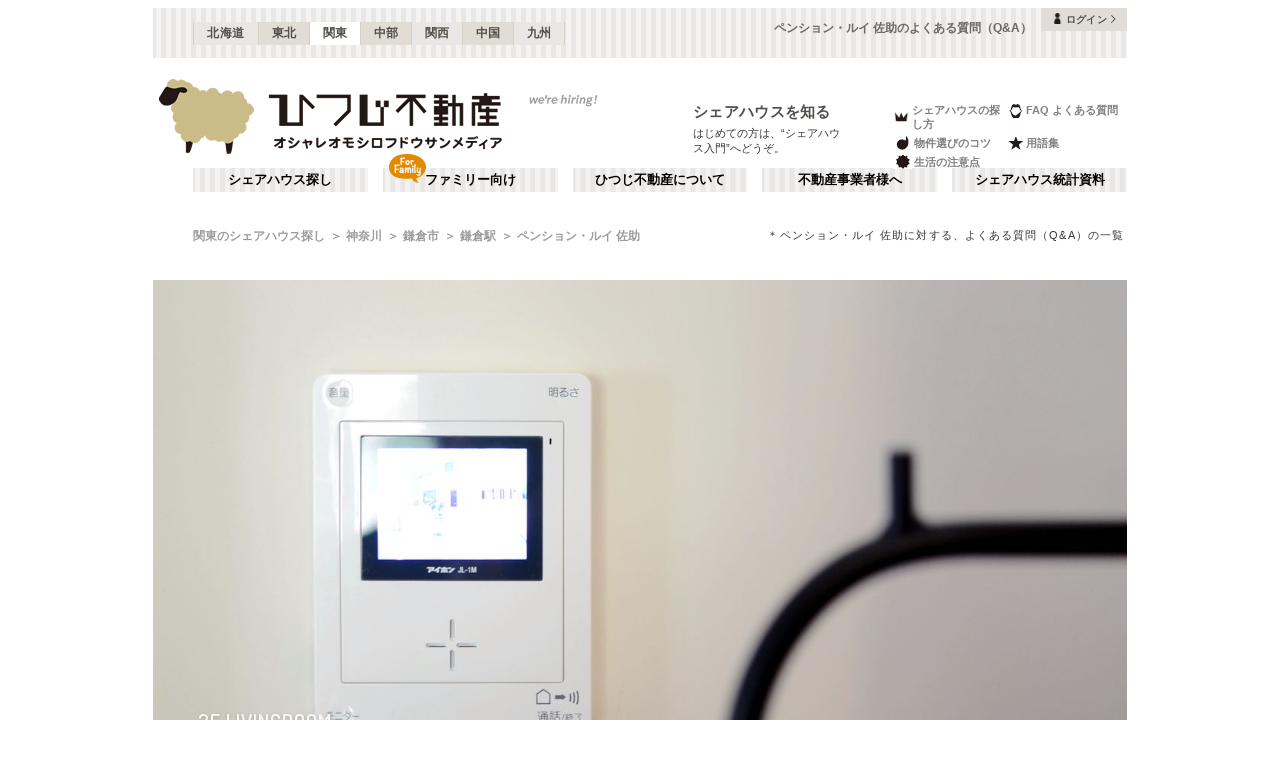

--- FILE ---
content_type: text/html; charset=utf-8
request_url: https://www.hituji.jp/comret/info/kanagawa/kamakura/pension-louis-sasuke/questions
body_size: 48690
content:
<!DOCTYPE html><html lang="ja" class="__variable_5ba76b __variable_c481ad"><head><meta charSet="utf-8"/><meta name="viewport" content="width=device-width, initial-scale=1"/><link rel="preload" href="/_next/static/media/ee40bb094c99a29a-s.p.woff2" as="font" crossorigin="" type="font/woff2"/><link rel="preload" href="/_next/static/media/fb82ded3ea7c03e0-s.p.woff2" as="font" crossorigin="" type="font/woff2"/><link rel="preload" as="image" href="/v2/img/common/icon_acc.png"/><link rel="preload" as="image" href="/v2/img/common/arr_gt.png"/><link rel="preload" as="image" href="/v2/img/common/logo_main.gif"/><link rel="preload" as="image" href="/v2/img/htjbanner/corporate_link.jpeg"/><link rel="preload" as="image" href="/v2/img/common/guidance_crown.gif"/><link rel="preload" as="image" href="/v2/img/common/guidance_lips.gif"/><link rel="preload" as="image" href="/v2/img/common/guidance_fire.gif"/><link rel="preload" as="image" href="/v2/img/common/guidance_star.gif"/><link rel="preload" as="image" href="/v2/img/common/guidance_circle.gif"/><link rel="preload" as="image" href="/v2/img/cm_info/icon_point.png"/><link rel="stylesheet" href="/_next/static/css/99fdd2bf31cde8eb.css" data-precedence="next"/><link rel="stylesheet" href="/_next/static/css/982e690660de4d85.css" data-precedence="next"/><link rel="stylesheet" href="/_next/static/css/5f01df525a90b271.css" data-precedence="next"/><link rel="stylesheet" href="/_next/static/css/f27a8656b00307c3.css" data-precedence="next"/><link rel="stylesheet" href="/_next/static/css/53030b992dbf89fa.css" data-precedence="next"/><link rel="stylesheet" href="/_next/static/css/8f7b846b6a2f396f.css" data-precedence="next"/><link rel="preload" as="script" fetchPriority="low" href="/_next/static/chunks/webpack-8dd1f783e403ec54.js"/><script src="/_next/static/chunks/fd9d1056-134ebe5157eb2ab2.js" async=""></script><script src="/_next/static/chunks/2472-fe7a17dd61babd74.js" async=""></script><script src="/_next/static/chunks/main-app-87ffbaf95a2c19a0.js" async=""></script><script src="/_next/static/chunks/f4e5f4e1-93bd910b588a25ce.js" async=""></script><script src="/_next/static/chunks/3220-5977e32f87d75882.js" async=""></script><script src="/_next/static/chunks/4105-4439a909b9866377.js" async=""></script><script src="/_next/static/chunks/app/layout-f0fa0cd979204052.js" async=""></script><script src="/_next/static/chunks/e37a0b60-e0ff53369e391822.js" async=""></script><script src="/_next/static/chunks/6823-a7f488fc7b54ce94.js" async=""></script><script src="/_next/static/chunks/8326-942a61a467a00ee7.js" async=""></script><script src="/_next/static/chunks/3964-137e49fa8cb103c6.js" async=""></script><script src="/_next/static/chunks/158-2066c9661ee5f921.js" async=""></script><script src="/_next/static/chunks/7057-99232af347595f33.js" async=""></script><script src="/_next/static/chunks/6250-cb555535e0e161b5.js" async=""></script><script src="/_next/static/chunks/5232-e209bc98b1c8f90c.js" async=""></script><script src="/_next/static/chunks/app/error-795a8ffd0b6e6fb8.js" async=""></script><script src="/_next/static/chunks/8877-0f933d7b4f0babc7.js" async=""></script><script src="/_next/static/chunks/1336-35277b4a1009ab0a.js" async=""></script><script src="/_next/static/chunks/1720-d000494ea3aeff1a.js" async=""></script><script src="/_next/static/chunks/8950-21e1ec07fd5874ea.js" async=""></script><script src="/_next/static/chunks/1211-a7836bca8c91fea0.js" async=""></script><script src="/_next/static/chunks/4874-bdb87149c553704d.js" async=""></script><script src="/_next/static/chunks/app/comret/info/%5Bprefectures%5D/%5Bcity%5D/%5Bproperty%5D/questions/page-23cedf99e6f1a832.js" async=""></script><script src="/_next/static/chunks/app/not-found-5c5e97fd2121848f.js" async=""></script><link rel="preload" as="image" href="/v2/img/mobile/common/logo.png"/><link rel="preload" as="image" href="/v2/img/cm_info/icon_user.png"/><link rel="preload" as="image" href="/v2/img/questions/icon_qa_hituji.png"/><link rel="preload" as="image" href="/v2/img/common/default_images/pict_owner_comingsoon_thumb_circular_cropped.jpg" imageSizes="45px"/><link rel="preload" as="image" href="/v2/img/cm_info/icon_ask.png"/><link rel="preload" as="image" href="/v2/img/cm_info/icon_follow_footer.png"/><link rel="preload" as="image" href="/v2/img/common/icon_follow.png"/><link rel="preload" as="image" href="https://www.hituji.jp/img/comret/kanagawa/fujisawa/sharehouse-villa-kataseyama/020.jpg?size=m" imageSizes="231px"/><link rel="preload" as="image" href="/v2/img/mobile/common/icon_follow_plus.png"/><link rel="preload" as="image" href="https://www.hituji.jp/img/comret/kanagawa/chigasaki/chigasaki-alfe/022.jpg?size=m" imageSizes="231px"/><link rel="preload" as="image" href="/v2/img/cm_info/icon_comopt.png"/><link rel="preload" as="image" href="https://www.hituji.jp/img/comret/kanagawa/chigasaki/sunny-side-inn-tsujido-2/017.jpg?size=m" imageSizes="231px"/><link rel="preload" as="image" href="https://www.hituji.jp/img/comret/tokyo/setagaya/komacro/184.jpg?size=m" imageSizes="231px"/><link rel="preload" as="image" href="https://www.hituji.jp/img/comret/kanagawa/zushi/sharehouse-nya-ago-zushinekoyashiki/025.jpg?size=m" imageSizes="231px"/><link rel="preload" as="image" href="https://www.hituji.jp/img/comret/kanagawa/kamakura/engawa-house-kamakura-yamazaki/020.jpg?size=m" imageSizes="231px"/><link rel="preload" as="image" href="https://www.hituji.jp/img/comret/kanagawa/chigasaki/sanchome-higashi-kaigan-house/018.jpg?size=m" imageSizes="231px"/><link rel="preload" as="image" href="/v2/img/common/txt_copyright.png"/><link rel="preload" as="image" href="/v2/img/common/btn_pageup.png"/><link rel="preload" as="image" href="/v2/img/mobile/common/icon_arr_up.png"/><meta property="fb:app_id" content="1017195048378254"/><title>ペンション・ルイ 佐助のよくある質問（Q&amp;A）｜ひつじ不動産</title><meta name="description" content="ペンション・ルイ 佐助に対する、よくある質問（Q&amp;A）の一覧"/><link rel="canonical" href="https://www.hituji.jp/comret/info/kanagawa/kamakura/pension-louis-sasuke/questions"/><link rel="alternate" type="application/rss+xml" title="シェアハウス最新空室情報RSS" href="/rss"/><link rel="alternate" type="application/rss+xml" title="シェアハウス最新空室情報RSS" href="/rss/comrets"/><meta property="og:title" content="ペンション・ルイ 佐助のよくある質問（Q&amp;A）｜ひつじ不動産"/><meta property="og:description" content="ペンション・ルイ 佐助に対する、よくある質問（Q&amp;A）の一覧"/><meta property="og:url" content="https://www.hituji.jp/comret/info/kanagawa/kamakura/pension-louis-sasuke/questions"/><meta property="og:site_name" content="ひつじ不動産"/><meta property="og:image" content="https://www.hituji.jp/img/comret/kanagawa/kamakura/pension-louis-sasuke/014.jpg"/><meta property="og:type" content="website"/><meta name="twitter:card" content="summary_large_image"/><meta name="twitter:title" content="ペンション・ルイ 佐助のよくある質問（Q&amp;A）｜ひつじ不動産"/><meta name="twitter:description" content="ペンション・ルイ 佐助に対する、よくある質問（Q&amp;A）の一覧"/><meta name="twitter:image" content="https://www.hituji.jp/img/comret/kanagawa/kamakura/pension-louis-sasuke/014.jpg"/><link rel="icon" href="/favicon.ico" type="image/x-icon" sizes="16x16"/><link rel="icon" href="/icon.ico?0c0d4e5845ec770b" type="image/x-icon" sizes="16x16"/><meta name="next-size-adjust"/><style>
                a {
                  color: #524F4A;
                  text-decoration: none;
                }
                li {
                  list-style: none;
                }
                html { scroll-behavior: smooth; }
              </style><link rel="stylesheet" href="https://fonts.googleapis.com/icon?family=Material+Icons"/><script src="/_next/static/chunks/polyfills-c67a75d1b6f99dc8.js" noModule=""></script></head><body><!--$--><!--/$--><div><div class="Layout_bodyContainer__lp1LT"><header class="Header_navigation__tSRAv"><div class="Header_pcOnly__a_h6e"><div class="Header_navigation__regionMenu__Eoe93"><ul class="Header_navigation__regions__AtYu3"><li class="Header_navigation__region__X31u_"><a href="https://hokkaido.hituji.jp?regionRefresh=true">北海道</a></li><li class="Header_navigation__region__X31u_"><a href="https://tohoku.hituji.jp?regionRefresh=true">東北</a></li><li class="Header_navigation__region__X31u_ Header_navigation__region__active__PcNOQ"><a href="https://www.hituji.jp?regionRefresh=true">関東</a></li><li class="Header_navigation__region__X31u_"><a href="https://chubu.hituji.jp?regionRefresh=true">中部</a></li><li class="Header_navigation__region__X31u_"><a href="https://kansai.hituji.jp?regionRefresh=true">関西</a></li><li class="Header_navigation__region__X31u_"><a href="https://chugoku.hituji.jp?regionRefresh=true">中国</a></li><li class="Header_navigation__region__X31u_"><a href="https://kyushu.hituji.jp?regionRefresh=true">九州</a></li></ul><h1 class="Header_navigation__name__Z5L5h">ペンション・ルイ 佐助のよくある質問（Q&amp;A）</h1><div class="Header_navigation__login__Bu8wt"><a href="#"><img src="/v2/img/common/icon_acc.png" width="11" height="11" alt="" class="Header_navigation__login__icon__1h092"/><span>ログイン</span><img src="/v2/img/common/arr_gt.png" width="5" height="8" alt="" class="Header_navigation__login__arrow__kW9_w"/></a></div></div><div class="Header_navigation__container__7AozJ"><a href="/"><img src="/v2/img/common/logo_main.gif" width="363" height="114" alt=""/></a><div class="Header_navigation__recruit__tXPex"><a href="#"><img src="/v2/img/htjbanner/corporate_link.jpeg" width="76" height="26" alt=""/></a></div><div><h2 class="Header_navigation__pageDescriptionTitle__3L4kU"><a href="https://www.hituji.jp/comret/introduction">シェアハウスを知る</a></h2><p class="Header_navigation__pageDescription__WuP14">はじめての方は、“シェアハウス入門”へどうぞ。</p></div><ul class="Header_navigation__guidanceMenu__Rn_Wd"><li class="Header_navigation__guidanceMenuItem__2yoh6"><a class="Header_navigation__guidanceMenuLink__cjkLN" href="https://www.hituji.jp/comret/column/points-of-choice/importance-of-preview"><div class="Header_navigation__guidanceMenuIcon__bh1pp"><img src="/v2/img/common/guidance_crown.gif" width="19" height="15" alt="" class="Header_navigation__guidanceMenuIconImage__MR9_h" style="width:19px;height:15px"/></div>シェアハウスの探し方</a></li><li class="Header_navigation__guidanceMenuItem__2yoh6"><a class="Header_navigation__guidanceMenuLink__cjkLN" href="https://www.hituji.jp/comret/questions-and-answers"><div class="Header_navigation__guidanceMenuIcon__bh1pp"><img src="/v2/img/common/guidance_lips.gif" width="16" height="15" alt="" class="Header_navigation__guidanceMenuIconImage__MR9_h" style="width:16px;height:15px"/></div>FAQ よくある質問</a></li><li class="Header_navigation__guidanceMenuItem__2yoh6"><a class="Header_navigation__guidanceMenuLink__cjkLN" href="https://www.hituji.jp/comret/column/points-of-choice/point-of-property-choice"><div class="Header_navigation__guidanceMenuIcon__bh1pp"><img src="/v2/img/common/guidance_fire.gif" width="19" height="15" alt="" class="Header_navigation__guidanceMenuIconImage__MR9_h" style="width:19px;height:15px"/></div>物件選びのコツ</a></li><li class="Header_navigation__guidanceMenuItem__2yoh6"><a class="Header_navigation__guidanceMenuLink__cjkLN" href="https://www.hituji.jp/comret/glossary"><div class="Header_navigation__guidanceMenuIcon__bh1pp"><img src="/v2/img/common/guidance_star.gif" width="16" height="15" alt="" class="Header_navigation__guidanceMenuIconImage__MR9_h" style="width:16px;height:15px"/></div>用語集</a></li><li class="Header_navigation__guidanceMenuItem__2yoh6"><a class="Header_navigation__guidanceMenuLink__cjkLN" href="https://www.hituji.jp/comret/column/everything-else"><div class="Header_navigation__guidanceMenuIcon__bh1pp"><img src="/v2/img/common/guidance_circle.gif" width="19" height="15" alt="" class="Header_navigation__guidanceMenuIconImage__MR9_h" style="width:19px;height:15px"/></div>生活の注意点</a></li></ul></div><div><ul class="Header_navigation__menuList__oyHOw"><li class="Header_navigation__menuListItem__y4p7k false"><a href="/">シェアハウス探し</a></li><li class="Header_navigation__menuListItem__y4p7k Header_navigation__familyImage__kFDzQ"><a href="https://www.hituji.jp/comret-family">ファミリー向け</a></li><li class="Header_navigation__menuListItem__y4p7k false"><a href="https://www.hituji.jp/about">ひつじ不動産について</a></li><li class="Header_navigation__menuListItem__y4p7k false"><a href="https://www.hituji.jp/enterprise">不動産事業者様へ</a></li><li class="Header_navigation__menuListItem__y4p7k false"><a href="https://www.hituji.jp/comret/survey">シェアハウス統計資料</a></li></ul></div></div><div class="Header_spOnly__H_9YA"></div><div class="Header_spOnly__H_9YA globalHeader"><div><div><div><div id="regionStatus-toggle" class=" "><img src="/v2/img/cm_info/icon_point.png" width="24" height="24" alt=""/><p>関東</p></div></div><div class="Modal_modal__muTf8 "><div class="Modal_modalOverlay__nU2DJ "></div><div><nav><ul><li class=""><a href="https://hokkaido.hituji.jp?regionRefresh=true">北海道</a></li><li class=""><a href="https://tohoku.hituji.jp?regionRefresh=true">東北</a></li><li><a href="https://www.hituji.jp?regionRefresh=true">関東</a></li><li class=""><a href="https://chubu.hituji.jp?regionRefresh=true">中部</a></li><li class=""><a href="https://kansai.hituji.jp?regionRefresh=true">関西</a></li><li class=""><a href="https://chugoku.hituji.jp?regionRefresh=true">中国</a></li><li class=""><a href="https://kyushu.hituji.jp?regionRefresh=true">九州</a></li></ul></nav></div></div></div><div><a href="/"><img src="/v2/img/mobile/common/logo.png" width="180" height="41" alt="オシャレオモシロフドウサンメディア ひつじ不動産"/></a></div><div id="notification-root"><div class="accStatus"><a id="accStatus-toggle" class="accStatus__toggle login-menu-button" href="#"><img src="/v2/img/cm_info/icon_user.png" width="24" height="24" alt=""/><p>ログイン</p></a></div></div></div></div></header><main><div><div></div><div><script type="application/ld+json"></script><div class="Breadcrumb_breadcrumb__4Uocx"><ul class=" breadcrumb"><li class="Breadcrumb_breadcrumb__item__cfmCg"><a href="https://www.hituji.jp">関東のシェアハウス探し</a></li><li class="Breadcrumb_breadcrumb__item__cfmCg"><a href="/comret/info/kanagawa">神奈川</a></li><li class="Breadcrumb_breadcrumb__item__cfmCg"><a href="/comret/info/kanagawa/kamakura">鎌倉市</a></li><li class="Breadcrumb_breadcrumb__item__cfmCg"><a href="/comret/search/train/11308/1130812">鎌倉駅</a></li><li class="Breadcrumb_breadcrumb__item__cfmCg"><a href="https://www.hituji.jp/comret/info/kanagawa/kamakura/pension-louis-sasuke">ペンション・ルイ 佐助</a></li></ul><p class="">＊ペンション・ルイ 佐助に対する、よくある質問（Q&amp;A）の一覧</p></div><div class="Breadcrumb_breadcrumb__4Uocx Breadcrumb_spOnly__z4xbU breadcrumb"><div></div><ul><li class="Breadcrumb_breadcrumb__item__cfmCg"><a href="/comret/info/kanagawa">神奈川</a></li><li class="Breadcrumb_breadcrumb__item__cfmCg"><a href="/comret/info/kanagawa/kamakura">鎌倉市</a></li><li class="Breadcrumb_breadcrumb__item__cfmCg"><a href="/comret/search/train/11308/1130812">鎌倉駅</a></li></ul></div><div></div></div><div><div><div class="CustomSwiperImages_slider__BPKrl"><div class="swiper CustomSwiperImages_slider__wrapper__KdFyD"><div class="swiper-wrapper"><div class="swiper-slide swiper-slide-duplicate" data-swiper-slide-index="7"><a class="CustomSwiperImages_slider__noLink__NoSe3" href=""><div class="CustomSwiperImages_slider__caption__cAVZn"><div class="CustomSwiperImages_slider__meta__kpos1">2F LIVINGROOM</div><div class="CustomSwiperImages_slider__comment__gb79t undefined">リビングの様子。</div></div></a></div><div class="swiper-slide" data-swiper-slide-index="0"><a class="CustomSwiperImages_slider__noLink__NoSe3" href=""><div class="CustomSwiperImages_slider__caption__cAVZn"><div class="CustomSwiperImages_slider__meta__kpos1">2F LIVINGROOM</div><div class="CustomSwiperImages_slider__comment__gb79t undefined">カメラ付きインターホンの様子。</div></div></a></div><div class="swiper-slide" data-swiper-slide-index="1"><a class="CustomSwiperImages_slider__noLink__NoSe3" href=""><div class="CustomSwiperImages_slider__caption__cAVZn"><div class="CustomSwiperImages_slider__meta__kpos1">2F LIVINGROOM</div><div class="CustomSwiperImages_slider__comment__gb79t undefined">大きな窓は格子戸。雰囲気があります。</div></div></a></div><div class="swiper-slide" data-swiper-slide-index="2"><a class="CustomSwiperImages_slider__noLink__NoSe3" href=""><div class="CustomSwiperImages_slider__caption__cAVZn"><div class="CustomSwiperImages_slider__meta__kpos1">2F LIVINGROOM</div><div class="CustomSwiperImages_slider__comment__gb79t undefined">ソファスペースの様子。</div></div></a></div><div class="swiper-slide" data-swiper-slide-index="3"><a class="CustomSwiperImages_slider__noLink__NoSe3" href=""><div class="CustomSwiperImages_slider__caption__cAVZn"><div class="CustomSwiperImages_slider__meta__kpos1">2F LIVINGROOM</div><div class="CustomSwiperImages_slider__comment__gb79t undefined">金色に輝く取っ手。</div></div></a></div><div class="swiper-slide" data-swiper-slide-index="4"><a class="CustomSwiperImages_slider__noLink__NoSe3" href=""><div class="CustomSwiperImages_slider__caption__cAVZn"><div class="CustomSwiperImages_slider__meta__kpos1">2F LIVINGROOM</div><div class="CustomSwiperImages_slider__comment__gb79t undefined">味わいあるフローリング。</div></div></a></div><div class="swiper-slide" data-swiper-slide-index="5"><a class="CustomSwiperImages_slider__noLink__NoSe3" href=""><div class="CustomSwiperImages_slider__caption__cAVZn"><div class="CustomSwiperImages_slider__meta__kpos1">2F LIVINGROOM</div><div class="CustomSwiperImages_slider__comment__gb79t undefined">リビングの様子4。</div></div></a></div><div class="swiper-slide" data-swiper-slide-index="6"><a class="CustomSwiperImages_slider__noLink__NoSe3" href=""><div class="CustomSwiperImages_slider__caption__cAVZn"><div class="CustomSwiperImages_slider__meta__kpos1">2F LIVINGROOM</div><div class="CustomSwiperImages_slider__comment__gb79t undefined">リビングの様子3。奥がキッチンです。</div></div></a></div><div class="swiper-slide" data-swiper-slide-index="7"><a class="CustomSwiperImages_slider__noLink__NoSe3" href=""><div class="CustomSwiperImages_slider__caption__cAVZn"><div class="CustomSwiperImages_slider__meta__kpos1">2F LIVINGROOM</div><div class="CustomSwiperImages_slider__comment__gb79t undefined">リビングの様子。</div></div></a></div><div class="swiper-slide swiper-slide-duplicate" data-swiper-slide-index="0"><a class="CustomSwiperImages_slider__noLink__NoSe3" href=""><div class="CustomSwiperImages_slider__caption__cAVZn"><div class="CustomSwiperImages_slider__meta__kpos1">2F LIVINGROOM</div><div class="CustomSwiperImages_slider__comment__gb79t undefined">カメラ付きインターホンの様子。</div></div></a></div></div></div><div><div class="CustomSwiperImages_slider__prev__HBpsr"></div><div class="CustomSwiperImages_slider__next__506ua"></div><div class="dots CustomSwiperImages_slider__pagination__80TuA"></div></div></div><div class="ComretLayout_articleHamburger__T3XxN"><div class="ArticleHamburger_articleHamburger__6YeIe"><h2 class="ArticleHamburger_articleHamburger__ttl__ajxMY">Q&amp;A</h2><div class="ArticleHamburger_articleHamburger__sub__mrdVq articleInfoHeader__menu"><div class="ArticleHamburger_articleHamburger__left__6IbsO"><span class="ArticleHamburger_articleHamburger__btn___5Ryr"><span class="ArticleHamburger_articleHamburger__hamburger__Objgl"></span></span>MENU</div><a class="ArticleHamburger_articleHamburger__right__NidNb" href="https://www.hituji.jp/comret/info/kanagawa/kamakura/pension-louis-sasuke"><span>ペンション・ルイ 佐助</span></a></div><div class="ArticleHamburger_articleHamburger__listContainer__bpN7I articleInfoHeader__menu"><ul class="ArticleHamburger_articleHamburger__list__WrZIz"><li><a href="https://www.hituji.jp/comret/info/kanagawa/kamakura/pension-louis-sasuke">概要</a></li><li><a href="https://www.hituji.jp/comret/info/kanagawa/kamakura/pension-louis-sasuke/images">画像一覧</a></li><li><a href="https://www.hituji.jp/comret/info/kanagawa/kamakura/pension-louis-sasuke/rooms">空室状況</a></li><li><a href="https://www.hituji.jp/comret/owner/josephine">運営者</a></li><li><a href="https://www.hituji.jp/comret/info/kanagawa/kamakura/pension-louis-sasuke/archives">フカボリ記事</a></li><li><span class="ArticleHamburger_articleHamburger__menuActive__DIciv">Q&amp;A</span></li></ul></div></div></div><div class="Questions_question__UUb6s"><div class="QuestionCard_question__list__5ExSK"><div class="QuestionCard_question__list__q__yZ9oy"><div class="QuestionCard_question__list__q__icon___259v"><img src="/v2/img/questions/icon_qa_hituji.png" width="45" height="45" alt="運営事業者からの質問"/></div><div class="QuestionCard_question__list__q__text__MTKRh">どの辺りへの通勤・通学に適していると思いますか？それはなぜですか？</div></div><div class="QuestionCard_question__list__a__Kqz_Z"><div class="QuestionCard_question__list__a__icon__BDzlZ"><span class="QuestionCard_question__list__relative__L40v7"><img src="/v2/img/common/default_images/pict_owner_comingsoon_thumb_circular_cropped.jpg" width="45" height="45" alt="" class="QuestionCard_question__list__a__icon__img__ZXLAx" sizes="45px"/></span></div><div class="QuestionCard_question__list__a__text__5b11e">当シェアハウスは鎌倉駅まで徒歩10分で、歩道のある平坦な一本道（以前天皇陛下の御用邸だった御成小学校や市役所の前）を通って行きます。駅近くに大きな駐輪場（1日130円）もあり、自転車を使えば2分程度です。鎌倉駅から品川や東京、渋谷などの都心まで電車1本で1時間程度で行けます。横浜なら30分です。当シェアハウスは2013年に開業の鎌倉で最も古いシェアハウスの一つで、お陰様でほぼ満室経営を続けてきましたが、都内や横浜勤務の方も多数おられました。<span class="QuestionCard_question__list__a__text__date__cSeKO">2024-01-25</span></div></div></div><div class="QuestionCard_question__list__5ExSK"><div class="QuestionCard_question__list__q__yZ9oy"><div class="QuestionCard_question__list__q__icon___259v"><img src="/v2/img/questions/icon_qa_hituji.png" width="45" height="45" alt="運営事業者からの質問"/></div><div class="QuestionCard_question__list__q__text__MTKRh">この住まいの暮らしで、良いところだと思う点を、ひと言で表現すると？</div></div><div class="QuestionCard_question__list__a__Kqz_Z"><div class="QuestionCard_question__list__a__icon__BDzlZ"><span class="QuestionCard_question__list__relative__L40v7"><img src="/v2/img/common/default_images/pict_owner_comingsoon_thumb_circular_cropped.jpg" width="45" height="45" alt="" class="QuestionCard_question__list__a__icon__img__ZXLAx" sizes="45px"/></span></div><div class="QuestionCard_question__list__a__text__5b11e">スバリ「フランスの田舎暮らし」ですね！
外観やインテリア、建具、設備等はフランス人女性がデザインと建材等の調達を手掛けていて、全て自然素材の手作りです（大工さんによる施工）。
大きな庭と周囲の山林や畑と相まって「駅から徒歩10分」「日本にいる」とはとても思えないような環境、雰囲気です。<span class="QuestionCard_question__list__a__text__date__cSeKO">2024-01-24</span></div></div></div><div class="QuestionCard_question__list__5ExSK"><div class="QuestionCard_question__list__q__yZ9oy"><div class="QuestionCard_question__list__q__icon___259v"><img src="/v2/img/questions/icon_qa_hituji.png" width="45" height="45" alt="運営事業者からの質問"/></div><div class="QuestionCard_question__list__q__text__MTKRh">周辺地域の特徴や、良いと思うところはどこですか？</div></div><div class="QuestionCard_question__list__a__Kqz_Z"><div class="QuestionCard_question__list__a__icon__BDzlZ"><span class="QuestionCard_question__list__relative__L40v7"><img src="/v2/img/common/default_images/pict_owner_comingsoon_thumb_circular_cropped.jpg" width="45" height="45" alt="" class="QuestionCard_question__list__a__icon__img__ZXLAx" sizes="45px"/></span></div><div class="QuestionCard_question__list__a__text__5b11e">当シェアハウスは路地の1番奥の高台にあり、三方向を山に囲まれていますので、緑豊かでとても静かな環境にあります。朝は鳥の声で目覚めます。キッチンや洗面所、浴室の窓からは源氏山の眺望が望めます。リビングやバルコニーは庭に植えた桜の木に面していて、桜の時期には居ながらにして毎日花見もできます！隣の敷地をお寺さんから借りて畑にし、近所の人たちと家庭菜園もしています。シェアハウスの入居者も希望される方は野菜作りができます。観光名所の銭洗弁天や佐助稲荷神社まで徒歩7分、鎌倉大仏や長谷寺まで徒歩15分、海まで徒歩20分程度です。海に近いですが、海抜25m以上で山に囲まれているので津波の心配もありません。<span class="QuestionCard_question__list__a__text__date__cSeKO">2024-01-24</span></div></div></div><div class="QuestionCard_question__list__5ExSK"><div class="QuestionCard_question__list__q__yZ9oy"><div class="QuestionCard_question__list__q__icon___259v"><img src="/v2/img/questions/icon_qa_hituji.png" width="45" height="45" alt="運営事業者からの質問"/></div><div class="QuestionCard_question__list__q__text__MTKRh">入居者さんは、どのような性格の方が多いでしょうか？暮らしぶりや交流の雰囲気は、どのような印象ですか？</div></div><div class="QuestionCard_question__list__a__Kqz_Z"><div class="QuestionCard_question__list__a__icon__BDzlZ"><span class="QuestionCard_question__list__relative__L40v7"><img src="/v2/img/common/default_images/pict_owner_comingsoon_thumb_circular_cropped.jpg" width="45" height="45" alt="" class="QuestionCard_question__list__a__icon__img__ZXLAx" sizes="45px"/></span></div><div class="QuestionCard_question__list__a__text__5b11e">これまで30代を中心に20代から40代まで幅広い年齢層の方に入居いただいてきました。2、3年以上と長く入居される方が多かったです。当シェアハウスは日常の清掃管理等を入居者の自主管理に任せていて、管理人が積極的に管理したりイベント等で雰囲気作りをすることはしていません。入居者も落ち着いた方が多く、お互いの自主性やプライバシーを尊重しつつ交流されているようです。キッチンが広いので自炊したり、食事しながらリビングで話す声がよく聞こえてきます。一階は管理会社の事務所兼自宅となっていて、管理会社を運営するフランス人女性が週1回、シェアハウスの巡回点検を行っていて、入居者の方と話したりしています。管理会社が一階にありますので、水回り等のトラブル対応も迅速です。過去には庭で花見ランチ会やBBQもよく行っていました（コロナ前）。<span class="QuestionCard_question__list__a__text__date__cSeKO">2024-01-24</span></div></div></div></div><div><div class="articleInfoAct"><div class="ContactBtn_content__RNyjc"><ul><li><div class="ContactBtn_btn__SKeKa"><span class="ContactBtn_btn__icon__JYZc_"><img src="/v2/img/cm_info/icon_ask.png" width="24" height="24" alt=""/></span><span class="ContactBtn_btn__caption__WqmNp">お問合せ</span></div></li><li><div class="ContactBtn_btn__SKeKa"><span class="ContactBtn_btn__icon__JYZc_"><img src="/v2/img/cm_info/icon_follow_footer.png" width="24" height="24" alt=""/></span><span class="ContactBtn_btn__caption__WqmNp">クリップ</span></div></li></ul><div class="ContactBtn_btn__desc__nDhYw"><b>運営</b> <!-- -->株式会社Josephine</div></div><div></div></div><div class="ContactAndShareHouse_localFooterAd__m39uP undefined"><div class="ContactAndShareHouse_localFooterAd__ttl__dsQmc localFooterAd__header">特徴の似ている<span class="ContactAndShareHouse_localFooterAd__ttl__typoBeige__d_A9a">シェアハウス</span></div><div class="ContactAndShareHouse_localFooterAd__searchList__50pDn"><div class="ShareHouseCard_localFooterAd__searchList__article__GhuHO"><div class="ShareHouseCard_localFooterAd__searchList__article__clipIcon__9J48h"><img src="/v2/img/common/icon_follow.png" width="24" height="24" alt=""/></div><div class="ShareHouseCard_localFooterAd__searchList__articlePict__OIqTk"><a href="https://www.hituji.jp/comret/info/kanagawa/fujisawa/sharehouse-villa-kataseyama"><div class="ShareHouseCard_localFooterAd__relative__J2gsI"><img src="https://www.hituji.jp/img/comret/kanagawa/fujisawa/sharehouse-villa-kataseyama/020.jpg?size=m" width="231" alt="" sizes="231px"/></div></a></div><div class="ShareHouseCard_localFooterAd__searchList__articleInfo__yE0jd"><div class="ShareHouseCard_localFooterAd__searchList__articleInfo__clipIcon__vbrFk"><img src="/v2/img/mobile/common/icon_follow_plus.png" width="32" height="32" alt=""/></div><div class="ShareHouseCard_localFooterAd__searchList__articleTitle__IdhIw"><a href="https://www.hituji.jp/comret/info/kanagawa/fujisawa/sharehouse-villa-kataseyama">シェアハウスvilla kataseyama</a></div><div class="ShareHouseCard_localFooterAd__searchList__articleCommentLong__U0Ckk">シェアハウスひだまり「villa kataseyama」は、神奈川県藤沢市にあるシェアハウスです。江の島まで電車で10分、海が近くて落ち着いた雰囲気が漂う場所。街中には緑もあり、街全体にまったりとした空気を感じます。藤沢市は観光地ですが大型ショッピングセンターや飲食店、大学のキャンパスなどもあります。賑やかながら穏やかでもあり、家でのんびり過ごしたい人にはおすすめの環境です。シェアハウスは天気の良い日であれば、どの階からでも富士山や海が見える好立地。女性専用で最大5人と中規模のため、共同生活が初めての人でも馴染みやすいでしょう。</div><div class="ShareHouseCard_localFooterAd__searchList__articleCondition__5eufa"><div class="ShareHouseCard_localFooterAd__searchList__articleConditionTitle__MQ6EV">DETAIL :</div><ul><li>柳小路駅 徒歩16分 </li><li>女性募集中 外国人歓迎</li><li>￥39,000 - 44,000</li></ul></div></div></div><div class="ShareHouseCard_localFooterAd__searchList__article__GhuHO"><div class="ShareHouseCard_localFooterAd__searchList__article__clipIcon__9J48h"><img src="/v2/img/common/icon_follow.png" width="24" height="24" alt=""/></div><div class="ShareHouseCard_localFooterAd__searchList__articlePict__OIqTk"><a href="https://www.hituji.jp/comret/info/kanagawa/chigasaki/chigasaki-alfe"><div class="ShareHouseCard_localFooterAd__relative__J2gsI"><img src="https://www.hituji.jp/img/comret/kanagawa/chigasaki/chigasaki-alfe/022.jpg?size=m" width="231" alt="" sizes="231px"/></div><div class="ShareHouseCard_localFooterAd__searchList__articlePictComptLabel__U_o_D "><span class="ShareHouseCard_localFooterAd__searchList__comptLabelIcon__ZnJ6v "><img src="/v2/img/cm_info/icon_comopt.png" width="16" height="16" alt="" style="width:auto;height:auto"/></span>UPDATE</div></a></div><div class="ShareHouseCard_localFooterAd__searchList__articleInfo__yE0jd"><div class="ShareHouseCard_localFooterAd__searchList__articleInfo__clipIcon__vbrFk"><img src="/v2/img/mobile/common/icon_follow_plus.png" width="32" height="32" alt=""/></div><div class="ShareHouseCard_localFooterAd__searchList__articleTitle__IdhIw"><a href="https://www.hituji.jp/comret/info/kanagawa/chigasaki/chigasaki-alfe">茅ヶ崎アルフェ</a></div><div class="ShareHouseCard_localFooterAd__searchList__articleCommentLong__U0Ckk">駅徒歩8分、海徒歩8分。屋上付き。空と海と街を体感する。2020年夏にシェアハウス専用設計し新築。全6部屋。間取りは、1階：ストックスペース、バスルーム・トイレ・独立洗面台、管理人室、独立シャワー室、洗濯スペース、駐車場2台、駐輪場。ロングサーボード置き場（限定2 有料）2階：広々リビングダイニング、アイランドキッチン、6畳部屋2つ。3階：5.5畳部屋が4つ、トイレ、独立洗面台。屋上は、約11畳のスペースがあります。設備も充実。バスルームは髪にやさしいエステシャワー、浴室乾燥・暖房付き。50分で乾くガス乾燥機（乾太君）、ウルトラファインバブルW洗濯機、IHアイランドキッチン、食洗機、ワインセラー、最上位ヘルシオオーブンレンジ、テレビ2台、大型冷蔵庫、豆から挽くコーヒーメーカー、トースター、炊飯器、共有パソコン、タブレット、ダイソン掃除機があります。屋上には椅子テーブル等の機材の備えもあります。また、女性専用シェアハウス 嬉しい管理人（女性）が常駐。シェアカー、シェア自転車（無料）あり。シェアハウスしながら共有スペース、設備も充実した都市型シェアハウスです。</div><div class="ShareHouseCard_localFooterAd__searchList__articleCondition__5eufa"><div class="ShareHouseCard_localFooterAd__searchList__articleConditionTitle__MQ6EV">DETAIL :</div><ul><li>茅ケ崎駅 徒歩8分 </li><li>女性募集中 外国人歓迎</li><li>￥53,000 - 55,000</li></ul></div></div></div><div class="ShareHouseCard_localFooterAd__searchList__article__GhuHO"><div class="ShareHouseCard_localFooterAd__searchList__article__clipIcon__9J48h"><img src="/v2/img/common/icon_follow.png" width="24" height="24" alt=""/></div><div class="ShareHouseCard_localFooterAd__searchList__articlePict__OIqTk"><a href="https://www.hituji.jp/comret/info/kanagawa/chigasaki/sunny-side-inn-tsujido-2"><div class="ShareHouseCard_localFooterAd__relative__J2gsI"><img src="https://www.hituji.jp/img/comret/kanagawa/chigasaki/sunny-side-inn-tsujido-2/017.jpg?size=m" width="231" alt="" sizes="231px"/></div></a></div><div class="ShareHouseCard_localFooterAd__searchList__articleInfo__yE0jd"><div class="ShareHouseCard_localFooterAd__searchList__articleInfo__clipIcon__vbrFk"><img src="/v2/img/mobile/common/icon_follow_plus.png" width="32" height="32" alt=""/></div><div class="ShareHouseCard_localFooterAd__searchList__articleTitle__IdhIw"><a href="https://www.hituji.jp/comret/info/kanagawa/chigasaki/sunny-side-inn-tsujido-2">SUNNYSIDE INN 辻堂 Ⅱ</a></div><div class="ShareHouseCard_localFooterAd__searchList__articleCommentLong__U0Ckk">ショッピング、遊び、海に困らない辻堂エリアにSUNYSIDE INN初の大型シェアハウス2018年7月登場です。「辻堂」はロンハーマンなどが入る大型ショッピングモール「テラスモール湘南」が駅前にできてから大変な賑わいをみせ、湘南でも注目のビーチシティの一つです。SUNNYSIDE INNのムービーが上映されている109シネマズ湘南もここ。その注目のテラスモール湘南のすぐそばに両棟合わせて34室のデュアル棟シェアハウスが新しく仲間入りします。</div><div class="ShareHouseCard_localFooterAd__searchList__articleCondition__5eufa"><div class="ShareHouseCard_localFooterAd__searchList__articleConditionTitle__MQ6EV">DETAIL :</div><ul><li>辻堂駅 徒歩5分 </li><li>男性・女性募集中 外国人歓迎</li><li>￥52,000 - 53,000</li></ul></div></div></div><div class="ContactAndShareHouse_localFooterAd__searchList__articleRow__toGFE"><div class="ShareHouseAdM_localFooterAd__searchList__articleRow2__xUJwb bgColor--brown01"><div class="ShareHouseAdM_localFooterAd__searchList__articlePictRow2__E_1Gs"><a href="https://www.hituji.jp/comret/info/tokyo/setagaya/komacro"><div class="ShareHouseAdM_localFooterAd__relative__HQsHw"><img src="https://www.hituji.jp/img/comret/tokyo/setagaya/komacro/184.jpg?size=m" alt="" sizes="231px"/></div><div class="ShareHouseAdM_localFooterAd__searchList__articleLabelSugText__s6McU">SUGGESTION</div><div class="ShareHouseAdM_localFooterAd__searchList__articlePictComptLabel__Ty0WB bgColor--brown01 comoptPictLabel"><span class="ShareHouseAdM_localFooterAd__searchList__comptLabelIcon__DHvKC bgColor--brown01 comoptLabelIcon"><img src="/v2/img/cm_info/icon_comopt.png" width="16" height="16" alt="" style="width:auto;height:auto"/></span>フリーレント</div></a></div><div class="ShareHouseAdM_localFooterAd__searchList__articleInfoRow2__A3iAz"><div class="ShareHouseAdM_localFooterAd__searchList__articleTitleRow2__VWo_r"><a href="https://www.hituji.jp/comret/info/tokyo/setagaya/komacro"><span class="ShareHouseAdM_localFooterAd__searchList__articleAreaRow2__V9Qt8">駒沢大学</span>Komacro</a></div><div class="ShareHouseAdM_localFooterAd__searchList__articleCommentRow2Suggestion__N_MES">賃料1ヵ月無料＆礼金0円！内覧時に申込みで特典あり！</div></div></div><div class="ShareHouseAdM_localFooterAd__searchList__articleRow2__xUJwb bgColor--brown01"><div class="ShareHouseAdM_localFooterAd__searchList__articlePictRow2__E_1Gs"><a href="https://www.hituji.jp/comret/info/kanagawa/zushi/sharehouse-nya-ago-zushinekoyashiki"><div class="ShareHouseAdM_localFooterAd__relative__HQsHw"><img src="https://www.hituji.jp/img/comret/kanagawa/zushi/sharehouse-nya-ago-zushinekoyashiki/025.jpg?size=m" alt="" sizes="231px"/></div><div class="ShareHouseAdM_localFooterAd__searchList__articleLabelSugText__s6McU">SUGGESTION</div><div class="ShareHouseAdM_localFooterAd__searchList__articlePictComptLabel__Ty0WB bgColor--brown01 comoptPictLabel"><span class="ShareHouseAdM_localFooterAd__searchList__comptLabelIcon__DHvKC bgColor--brown01 comoptLabelIcon"><img src="/v2/img/cm_info/icon_comopt.png" width="16" height="16" alt="" style="width:auto;height:auto"/></span>フリーレント</div></a></div><div class="ShareHouseAdM_localFooterAd__searchList__articleInfoRow2__A3iAz"><div class="ShareHouseAdM_localFooterAd__searchList__articleTitleRow2__VWo_r"><a href="https://www.hituji.jp/comret/info/kanagawa/zushi/sharehouse-nya-ago-zushinekoyashiki"><span class="ShareHouseAdM_localFooterAd__searchList__articleAreaRow2__V9Qt8">京急田浦</span>シェアハウスNYA_AGO 逗子猫屋敷</a></div><div class="ShareHouseAdM_localFooterAd__searchList__articleCommentRow2Suggestion__N_MES">逗子の自然豊かな古民家で保護猫ちゃんと一緒の暮らし</div></div></div></div><div class="ShareHouseCard_localFooterAd__searchList__article__GhuHO"><div class="ShareHouseCard_localFooterAd__searchList__article__clipIcon__9J48h"><img src="/v2/img/common/icon_follow.png" width="24" height="24" alt=""/></div><div class="ShareHouseCard_localFooterAd__searchList__articlePict__OIqTk"><a href="https://www.hituji.jp/comret/info/kanagawa/kamakura/engawa-house-kamakura-yamazaki"><div class="ShareHouseCard_localFooterAd__relative__J2gsI"><img src="https://www.hituji.jp/img/comret/kanagawa/kamakura/engawa-house-kamakura-yamazaki/020.jpg?size=m" width="231" alt="" sizes="231px"/></div></a></div><div class="ShareHouseCard_localFooterAd__searchList__articleInfo__yE0jd"><div class="ShareHouseCard_localFooterAd__searchList__articleInfo__clipIcon__vbrFk"><img src="/v2/img/mobile/common/icon_follow_plus.png" width="32" height="32" alt=""/></div><div class="ShareHouseCard_localFooterAd__searchList__articleTitle__IdhIw"><a href="https://www.hituji.jp/comret/info/kanagawa/kamakura/engawa-house-kamakura-yamazaki">縁側ハウス 鎌倉山崎</a></div><div class="ShareHouseCard_localFooterAd__searchList__articleCommentLong__U0Ckk">少し坂を上った小高い丘にあるシェアハウスです。平屋建て古民家を2019年12月にフルリノベーションしており、天井が高く、キッチンではりっぱな梁も眺めることができます。縁側ハウス一番の見どころは2階の居間からの眺めです。竹林や畑が視野いっぱいに広がり、仕事で疲れた心も体もこの風景を眺めているだけで癒されるのではないでしょうか。小さいですが庭に菜園もありますのでご自身で野菜などを作りたい方なども最適です。 歩いて10分ほどの鎌倉中央公園内の谷戸会に入会すると、田んぼや畑・森林整備などの里山体験が年間を通して楽しむこともできます。</div><div class="ShareHouseCard_localFooterAd__searchList__articleCondition__5eufa"><div class="ShareHouseCard_localFooterAd__searchList__articleConditionTitle__MQ6EV">DETAIL :</div><ul><li>富士見町駅 徒歩9分 他</li><li>男性・女性募集中 外国人歓迎</li><li>￥50,000 - 58,000</li></ul></div></div></div><div class="ShareHouseCard_localFooterAd__searchList__article__GhuHO"><div class="ShareHouseCard_localFooterAd__searchList__article__clipIcon__9J48h"><img src="/v2/img/common/icon_follow.png" width="24" height="24" alt=""/></div><div class="ShareHouseCard_localFooterAd__searchList__articlePict__OIqTk"><a href="https://www.hituji.jp/comret/info/kanagawa/chigasaki/sanchome-higashi-kaigan-house"><div class="ShareHouseCard_localFooterAd__relative__J2gsI"><img src="https://www.hituji.jp/img/comret/kanagawa/chigasaki/sanchome-higashi-kaigan-house/018.jpg?size=m" width="231" alt="" sizes="231px"/></div></a></div><div class="ShareHouseCard_localFooterAd__searchList__articleInfo__yE0jd"><div class="ShareHouseCard_localFooterAd__searchList__articleInfo__clipIcon__vbrFk"><img src="/v2/img/mobile/common/icon_follow_plus.png" width="32" height="32" alt=""/></div><div class="ShareHouseCard_localFooterAd__searchList__articleTitle__IdhIw"><a href="https://www.hituji.jp/comret/info/kanagawa/chigasaki/sanchome-higashi-kaigan-house">三丁目東海岸ハウス</a></div><div class="ShareHouseCard_localFooterAd__searchList__articleCommentLong__U0Ckk">茅ヶ崎駅徒歩12分、海まで徒歩16分。茅ヶ崎の昔ながらの静かな住宅街の路地奥にたたずむ、昭和風味の隠れ家的シェアハウスです。庭にサーフボード置き場や簡易シャワーも完備ですので、サーファーの皆さんにも便利に使っていただけたらと思います。また、共有備品としてサーフボード、ボディーボードとフィンも用意してありますので、試しにちょっとやってみたいなという人は気軽に利用いただけます。</div><div class="ShareHouseCard_localFooterAd__searchList__articleCondition__5eufa"><div class="ShareHouseCard_localFooterAd__searchList__articleConditionTitle__MQ6EV">DETAIL :</div><ul><li>茅ケ崎駅 徒歩12分 </li><li>女性募集中 外国人歓迎</li><li>￥38,000 - 51,000</li></ul></div></div></div></div></div><div class="Pageup_localPageup__1FKo6"><a href="#" class="scroll">ページ先頭へ戻る</a></div></div><a class="ComretLayout_spOnly__f1XSm ComretLayout_returnBtn__2ymBD articleInfo__link--page" href="https://www.hituji.jp/comret/info/kanagawa/kamakura/pension-louis-sasuke">物件概要に戻る</a><div id="footerArticle" class="FooterHoverNavigation_footerArticle__fGhil footerArticle fixed-cta-panel"><ul class="FooterHoverNavigation_footerArticle__list__a59TD"><li><div class="FooterHoverNavigation_footerArticle__btn__hBLNO"><span class="FooterHoverNavigation_footerArticle__icon__gOQxr"><img src="/v2/img/cm_info/icon_ask.png" width="24" height="24" alt="お問合せ"/></span><span class="FooterHoverNavigation_footerArticle__caption__cL2aJ" data-gtm-vis-has-fired-8526045_37="1">お問合せ</span></div></li><li><div id="footerArticleFollow" class="FooterHoverNavigation_footerArticle__btn__hBLNO" data-action="/users/comrets/share-reside-matsudo" data-comret-code="share-reside-matsudo"><div class="follow comret-follow-button"><span class="FooterHoverNavigation_footerArticle__icon__gOQxr"><img src="/v2/img/cm_info/icon_follow_footer.png" width="24" height="24" alt=""/></span><span class="FooterHoverNavigation_footerArticle__caption__cL2aJ" data-gtm-vis-has-fired-8526045_37="1">追加</span></div></div></li></ul><div></div></div></div></div><div></div></div></main></div><div><footer><div><div class="Footer_footerPath__FMV3h"><ul><li class="Footer_footerPath__home__8LfQ3"><a href="https://www.hituji.jp">関東のシェアハウス探し</a></li><li><a href="/comret/info/kanagawa">神奈川</a></li><li><a href="/comret/info/kanagawa/kamakura">鎌倉市</a></li><li><a href="/comret/search/train/11308/1130812">鎌倉駅</a></li><li><a href="https://www.hituji.jp/comret/info/kanagawa/kamakura/pension-louis-sasuke">ペンション・ルイ 佐助</a></li></ul></div><div class="Footer_footerArea__LValM"><div class="Footer_footerArea__container__5BvPo"><div class="Footer_footerArea__unit__SAKyr"><h3 class="Footer_footerArea__ttl__Oa6Hp"><span class="Footer_lineBlock__y_vrf"><em>全国</em>の</span><span class="Footer_lineBlock__y_vrf">シェアハウス</span><span class="Footer_lineBlock__y_vrf">を探す</span></h3><div class="Footer_footerArea__listWrap__f2BvX"><div class="Footer_footerArea__site___rlb4"><h4 class="Footer_footerArea__ttlList__RuKPt"><a href="https://hokkaido.hituji.jp">【<!-- -->北海道<!-- -->】</a></h4><ul class="Footer_footerArea__list__iBKhF Footer_footerArea__list__wide__fvkAR"><li><a href="https://hokkaido.hituji.jp/comret/info/hokkaido?regionRefresh=true">北海道</a></li></ul><ul class="Footer_footerArea__list__iBKhF"><li><a href="https://hokkaido.hituji.jp/comret/search/area/sapporo-ishikari?regionRefresh=true">札幌・石狩</a></li></ul></div><div class="Footer_footerArea__site___rlb4"><h4 class="Footer_footerArea__ttlList__RuKPt"><a href="https://tohoku.hituji.jp">【<!-- -->東北<!-- -->】</a></h4><ul class="Footer_footerArea__list__iBKhF Footer_footerArea__list__wide__fvkAR"><li><a href="https://tohoku.hituji.jp/comret/info/miyagi?regionRefresh=true">宮城</a></li><li><a href="https://tohoku.hituji.jp/comret/info/yamagata?regionRefresh=true">山形</a></li></ul><ul class="Footer_footerArea__list__iBKhF"><li><a href="https://tohoku.hituji.jp/comret/search/area/miyagi?regionRefresh=true">宮城</a></li><li><a href="https://tohoku.hituji.jp/comret/search/area/sendai?regionRefresh=true">仙台</a></li><li><a href="https://tohoku.hituji.jp/comret/search/area/yamagata?regionRefresh=true">山形</a></li></ul></div><div class="Footer_footerArea__site___rlb4"><h4 class="Footer_footerArea__ttlList__RuKPt Footer_footerArea__ttlList__active__88qoh"><a href="https://www.hituji.jp">【<!-- -->関東<!-- -->】</a></h4><ul class="Footer_footerArea__list__iBKhF Footer_footerArea__list__wide__fvkAR"><li><a href="https://www.hituji.jp/comret/info/tokyo?regionRefresh=true">東京</a></li><li><a href="https://www.hituji.jp/comret/info/kanagawa?regionRefresh=true">神奈川</a></li><li><a href="https://www.hituji.jp/comret/info/chiba?regionRefresh=true">千葉</a></li><li><a href="https://www.hituji.jp/comret/info/saitama?regionRefresh=true">埼玉</a></li><li><a href="https://www.hituji.jp/comret/info/tochigi?regionRefresh=true">栃木</a></li><li><a href="https://www.hituji.jp/comret/info/gunma?regionRefresh=true">群馬</a></li><li><a href="https://www.hituji.jp/comret/info/ibaraki?regionRefresh=true">茨城</a></li></ul><ul class="Footer_footerArea__list__iBKhF"></ul></div><div class="Footer_footerArea__site___rlb4"><h4 class="Footer_footerArea__ttlList__RuKPt"><a href="https://chubu.hituji.jp">【<!-- -->中部<!-- -->】</a></h4><ul class="Footer_footerArea__list__iBKhF Footer_footerArea__list__wide__fvkAR"><li><a href="https://chubu.hituji.jp/comret/info/aichi?regionRefresh=true">愛知</a></li><li><a href="https://chubu.hituji.jp/comret/info/nagano?regionRefresh=true">長野</a></li><li><a href="https://chubu.hituji.jp/comret/info/shizuoka?regionRefresh=true">静岡</a></li><li><a href="https://chubu.hituji.jp/comret/info/gifu?regionRefresh=true">岐阜</a></li><li><a href="https://chubu.hituji.jp/comret/info/yamanashi?regionRefresh=true">山梨</a></li><li><a href="https://chubu.hituji.jp/comret/info/mie?regionRefresh=true">三重</a></li><li><a href="https://chubu.hituji.jp/comret/info/ishikawa?regionRefresh=true">石川</a></li><li><a href="https://chubu.hituji.jp/comret/info/fukui?regionRefresh=true">福井</a></li><li><a href="https://chubu.hituji.jp/comret/info/toyama?regionRefresh=true">富山</a></li></ul><ul class="Footer_footerArea__list__iBKhF"><li><a href="https://chubu.hituji.jp/comret/search/area/meieki?regionRefresh=true">名駅</a></li><li><a href="https://chubu.hituji.jp/comret/search/area/sakae-fushimi?regionRefresh=true">栄・伏見</a></li><li><a href="https://chubu.hituji.jp/comret/search/area/chikusa-imaike?regionRefresh=true">千種・今池</a></li><li><a href="https://chubu.hituji.jp/comret/search/area/kanayama-tsurumai?regionRefresh=true">金山・鶴舞</a></li><li><a href="https://chubu.hituji.jp/comret/search/area/around-nagoya?regionRefresh=true">名古屋市近郊</a></li><li><a href="https://chubu.hituji.jp/comret/search/area/shizuoka?regionRefresh=true">静岡</a></li><li><a href="https://chubu.hituji.jp/comret/search/area/hamamatsu?regionRefresh=true">浜松</a></li><li><a href="https://chubu.hituji.jp/comret/search/area/nagano?regionRefresh=true">長野</a></li><li><a href="https://chubu.hituji.jp/comret/search/area/mie?regionRefresh=true">三重</a></li><li><a href="https://chubu.hituji.jp/comret/search/area/aichi-other?regionRefresh=true">愛知その他</a></li><li><a href="https://chubu.hituji.jp/comret/search/area/gifu?regionRefresh=true">岐阜</a></li><li><a href="https://chubu.hituji.jp/comret/search/area/yamanashi?regionRefresh=true">山梨</a></li><li><a href="https://chubu.hituji.jp/comret/search/area/toyama?regionRefresh=true">富山</a></li><li><a href="https://chubu.hituji.jp/comret/search/area/fukui?regionRefresh=true">福井</a></li><li><a href="https://chubu.hituji.jp/comret/search/area/ishikawa?regionRefresh=true">石川</a></li></ul></div><div class="Footer_footerArea__site___rlb4"><h4 class="Footer_footerArea__ttlList__RuKPt"><a href="https://kansai.hituji.jp">【<!-- -->関西<!-- -->】</a></h4><ul class="Footer_footerArea__list__iBKhF Footer_footerArea__list__wide__fvkAR"><li><a href="https://kansai.hituji.jp/comret/info/osaka?regionRefresh=true">大阪</a></li><li><a href="https://kansai.hituji.jp/comret/info/kyoto?regionRefresh=true">京都</a></li><li><a href="https://kansai.hituji.jp/comret/info/hyogo?regionRefresh=true">兵庫</a></li><li><a href="https://kansai.hituji.jp/comret/info/nara?regionRefresh=true">奈良</a></li><li><a href="https://kansai.hituji.jp/comret/info/shiga?regionRefresh=true">滋賀</a></li><li><a href="https://kansai.hituji.jp/comret/info/wakayama?regionRefresh=true">和歌山</a></li></ul><ul class="Footer_footerArea__list__iBKhF"><li><a href="https://kansai.hituji.jp/comret/search/area/umeda-yodoyabashi?regionRefresh=true">梅田・淀屋橋</a></li><li><a href="https://kansai.hituji.jp/comret/search/area/shinsaibashi-namba?regionRefresh=true">心斎橋・なんば</a></li><li><a href="https://kansai.hituji.jp/comret/search/area/tennoji?regionRefresh=true">天王寺</a></li><li><a href="https://kansai.hituji.jp/comret/search/area/hommachi-senba?regionRefresh=true">本町・船場</a></li><li><a href="https://kansai.hituji.jp/comret/search/area/shin-osaka?regionRefresh=true">新大阪</a></li><li><a href="https://kansai.hituji.jp/comret/search/area/temma-kyobashi?regionRefresh=true">天満・京橋</a></li><li><a href="https://kansai.hituji.jp/comret/search/area/uehommachi-tsuruhashi?regionRefresh=true">上本町・鶴橋</a></li><li><a href="https://kansai.hituji.jp/comret/search/area/osaka-bay-area?regionRefresh=true">大阪ベイエリア</a></li><li><a href="https://kansai.hituji.jp/comret/search/area/hokusetsu?regionRefresh=true">北摂</a></li><li><a href="https://kansai.hituji.jp/comret/search/area/kitakawachi-higashi-osaka?regionRefresh=true">北河内・東大阪</a></li><li><a href="https://kansai.hituji.jp/comret/search/area/sakai-sennan?regionRefresh=true">堺・泉南</a></li><li><a href="https://kansai.hituji.jp/comret/search/area/minami-kawachi?regionRefresh=true">南河内</a></li><li><a href="https://kansai.hituji.jp/comret/search/area/kyoto?regionRefresh=true">京都</a></li><li><a href="https://kansai.hituji.jp/comret/search/area/nara?regionRefresh=true">奈良</a></li><li><a href="https://kansai.hituji.jp/comret/search/area/hyogo?regionRefresh=true">兵庫</a></li><li><a href="https://kansai.hituji.jp/comret/search/area/wakayama?regionRefresh=true">和歌山</a></li><li><a href="https://kansai.hituji.jp/comret/search/area/shiga?regionRefresh=true">滋賀</a></li></ul></div><div class="Footer_footerArea__site___rlb4"><h4 class="Footer_footerArea__ttlList__RuKPt"><a href="https://chugoku.hituji.jp">【<!-- -->中国<!-- -->】</a></h4><ul class="Footer_footerArea__list__iBKhF Footer_footerArea__list__wide__fvkAR"><li><a href="https://chugoku.hituji.jp/comret/info/hiroshima?regionRefresh=true">広島</a></li><li><a href="https://chugoku.hituji.jp/comret/info/okayama?regionRefresh=true">岡山</a></li><li><a href="https://chugoku.hituji.jp/comret/info/tokushima?regionRefresh=true">徳島</a></li><li><a href="https://chugoku.hituji.jp/comret/info/tottori?regionRefresh=true">鳥取</a></li><li><a href="https://chugoku.hituji.jp/comret/info/yamaguchi?regionRefresh=true">山口</a></li></ul><ul class="Footer_footerArea__list__iBKhF"><li><a href="https://chugoku.hituji.jp/comret/search/area/hiroshima?regionRefresh=true">広島</a></li><li><a href="https://chugoku.hituji.jp/comret/search/area/okayama-kurashiki?regionRefresh=true">岡山・倉敷</a></li><li><a href="https://chugoku.hituji.jp/comret/search/area/tokushima?regionRefresh=true">徳島</a></li><li><a href="https://chugoku.hituji.jp/comret/search/area/tottori?regionRefresh=true">鳥取</a></li><li><a href="https://chugoku.hituji.jp/comret/search/area/yamaguchi?regionRefresh=true">山口</a></li></ul></div><div class="Footer_footerArea__site___rlb4"><h4 class="Footer_footerArea__ttlList__RuKPt"><a href="https://kyushu.hituji.jp">【<!-- -->九州<!-- -->】</a></h4><ul class="Footer_footerArea__list__iBKhF Footer_footerArea__list__wide__fvkAR"><li><a href="https://kyushu.hituji.jp/comret/info/fukuoka?regionRefresh=true">福岡</a></li><li><a href="https://kyushu.hituji.jp/comret/info/oita?regionRefresh=true">大分</a></li><li><a href="https://kyushu.hituji.jp/comret/info/okinawa?regionRefresh=true">沖縄</a></li></ul><ul class="Footer_footerArea__list__iBKhF"><li><a href="https://kyushu.hituji.jp/comret/search/area/okinawa?regionRefresh=true">沖縄</a></li><li><a href="https://kyushu.hituji.jp/comret/search/area/oita?regionRefresh=true">大分</a></li><li><a href="https://kyushu.hituji.jp/comret/search/area/hakata-east-fukuoka?regionRefresh=true">博多・福岡市東部</a></li><li><a href="https://kyushu.hituji.jp/comret/search/area/tenjin-ohori?regionRefresh=true">天神・大濠</a></li><li><a href="https://kyushu.hituji.jp/comret/search/area/yakuin-ohashi-ropponmatsu?regionRefresh=true">薬院・大橋・六本松</a></li><li><a href="https://kyushu.hituji.jp/comret/search/area/nishijin-momochi?regionRefresh=true">西新・ももち</a></li><li><a href="https://kyushu.hituji.jp/comret/search/area/fukuoka-other?regionRefresh=true">福岡その他</a></li></ul></div></div></div><div class="Footer_footerArea__unit__SAKyr"><h3 class="Footer_footerArea__ttl__Oa6Hp"><span class="Footer_lineBlock__y_vrf"><em>関東</em>の</span><span class="Footer_lineBlock__y_vrf">シェアハウス</span><span class="Footer_lineBlock__y_vrf">を探す</span></h3><div class="Footer_footerArea__listWrap__f2BvX"><div class="Footer_footerArea__listLocal__p_eis"><ul class="Footer_footerArea__list__iBKhF"><li><a href="https://www.hituji.jp/comret/search/area/shibuya-aoyama">渋谷・青山</a></li><li><a href="https://www.hituji.jp/comret/search/area/shinjuku-nakano">新宿・中野</a></li><li><a href="https://www.hituji.jp/comret/search/area/ikebukuro-akabane">池袋・赤羽</a></li><li><a href="https://www.hituji.jp/comret/search/area/shinagawa-kamata">品川・蒲田</a></li><li><a href="https://www.hituji.jp/comret/search/area/ueno-kitasenju">上野・北千住</a></li><li><a href="https://www.hituji.jp/comret/search/area/shimokitazawa-kichijoji">下北沢・吉祥寺</a></li><li><a href="https://www.hituji.jp/comret/search/area/iidabashi-yotsuya">飯田橋・四谷</a></li><li><a href="https://www.hituji.jp/comret/search/area/akasaka-otemachi">赤坂・大手町</a></li><li><a href="https://www.hituji.jp/comret/search/area/ginza-monzennakacho">銀座・門前仲町</a></li><li><a href="https://www.hituji.jp/comret/search/area/kinshicho-oshiage">錦糸町・押上</a></li><li><a href="https://www.hituji.jp/comret/search/area/jiyugaoka-futakotamagawa">自由が丘・二子玉川</a></li><li><a href="https://www.hituji.jp/comret/search/area/chofu-tachikawa">調布・立川</a></li><li><a href="https://www.hituji.jp/comret/search/area/yokohama-kikuna">横浜・菊名</a></li><li><a href="https://www.hituji.jp/comret/search/area/kawasaki-musashikosugi">川崎・武蔵小杉</a></li><li><a href="https://www.hituji.jp/comret/search/area/shinyurigaoka-tamaplaza">新百合ヶ丘・たまプラーザ</a></li><li><a href="https://www.hituji.jp/comret/search/area/shonan-kamakura">湘南・鎌倉</a></li><li><a href="https://www.hituji.jp/comret/search/area/chiba">千葉</a></li><li><a href="https://www.hituji.jp/comret/search/area/saitama">埼玉</a></li><li><a href="https://www.hituji.jp/comret/search/area/gunma">群馬</a></li><li><a href="https://www.hituji.jp/comret/search/area/tochigi">栃木</a></li><li><a href="https://www.hituji.jp/comret/search/area/ibaraki">茨城</a></li><li><a href="https://www.hituji.jp/comret/search/area/tokyo-other">東京その他</a></li></ul></div><div class="Footer_footerArea__listLocal__p_eis"><ul class="Footer_footerArea__list__iBKhF"><li><a href="https://www.hituji.jp/comret/info/tokyo/setagaya">世田谷区</a></li><li><a href="https://www.hituji.jp/comret/info/tokyo/suginami">杉並区</a></li><li><a href="https://www.hituji.jp/comret/info/tokyo/itabashi">板橋区</a></li><li><a href="https://www.hituji.jp/comret/info/tokyo/ota">大田区</a></li><li><a href="https://www.hituji.jp/comret/info/tokyo/toshima">豊島区</a></li><li><a href="https://www.hituji.jp/comret/info/tokyo/shinjuku">新宿区</a></li><li><a href="https://www.hituji.jp/comret/info/tokyo/nakano">中野区</a></li><li><a href="https://www.hituji.jp/comret/info/tokyo/adachi">足立区</a></li><li><a href="https://www.hituji.jp/comret/info/tokyo/shibuya">渋谷区</a></li><li><a href="https://www.hituji.jp/comret/info/tokyo/nerima">練馬区</a></li><li><a href="https://www.hituji.jp/comret/info/tokyo/meguro">目黒区</a></li><li><a href="https://www.hituji.jp/comret/info/tokyo/taito">台東区</a></li><li><a href="https://www.hituji.jp/comret/info/tokyo/edogawa">江戸川区</a></li><li><a href="https://www.hituji.jp/comret/info/tokyo/shinagawa">品川区</a></li><li><a href="https://www.hituji.jp/comret/info/tokyo/kita">北区</a></li><li><a href="https://www.hituji.jp/comret/info/tokyo/koto">江東区</a></li><li><a href="https://www.hituji.jp/comret/info/tokyo/arakawa">荒川区</a></li><li><a href="https://www.hituji.jp/comret/info/tokyo/katsushika">葛飾区</a></li><li><a href="https://www.hituji.jp/comret/info/tokyo/bunkyo">文京区</a></li><li><a href="https://www.hituji.jp/comret/info/tokyo/minato">港区</a></li><li><a href="https://www.hituji.jp/comret/info/tokyo/sumida">墨田区</a></li><li><a href="https://www.hituji.jp/comret/info/tokyo/chuo">中央区</a></li><li><a href="https://www.hituji.jp/comret/info/tokyo/mitaka">三鷹市</a></li><li><a href="https://www.hituji.jp/comret/info/tokyo/chofu">調布市</a></li><li><a href="https://www.hituji.jp/comret/info/tokyo/musashino">武蔵野市</a></li><li><a href="https://www.hituji.jp/comret/info/tokyo/kodaira">小平市</a></li><li><a href="https://www.hituji.jp/comret/info/tokyo/fuchu">府中市</a></li><li><a href="https://www.hituji.jp/comret/info/tokyo/chiyoda">千代田区</a></li><li><a href="https://www.hituji.jp/comret/info/tokyo/tachikawa">立川市</a></li><li><a href="https://www.hituji.jp/comret/info/tokyo/koganei">小金井市</a></li><li><a href="https://www.hituji.jp/comret/info/tokyo/machida">町田市</a></li><li><a href="https://www.hituji.jp/comret/info/tokyo/kiyose">清瀬市</a></li><li><a href="https://www.hituji.jp/comret/info/tokyo/kokubunji">国分寺市</a></li><li><a href="https://www.hituji.jp/comret/info/tokyo/tama">多摩市</a></li><li><a href="https://www.hituji.jp/comret/info/tokyo/hachioji">八王子市</a></li><li><a href="https://www.hituji.jp/comret/info/tokyo/kunitachi">国立市</a></li><li><a href="https://www.hituji.jp/comret/info/tokyo/nishitokyo">西東京市</a></li><li><a href="https://www.hituji.jp/comret/info/tokyo/higashikurume">東久留米市</a></li><li><a href="https://www.hituji.jp/comret/info/tokyo/hino">日野市</a></li><li><a href="https://www.hituji.jp/comret/info/tokyo/komae">狛江市</a></li><li><a href="https://www.hituji.jp/comret/info/tokyo/akishima">昭島市</a></li><li><a href="https://www.hituji.jp/comret/info/tokyo/fussa">福生市</a></li><li><a href="https://www.hituji.jp/comret/info/tokyo/higashimurayama">東村山市</a></li><li><a href="https://www.hituji.jp/comret/info/tokyo/musashimurayama">武蔵村山市</a></li><li><a href="https://www.hituji.jp/comret/info/tokyo/oshima">大島町</a></li></ul></div></div></div></div></div><div class="Footer_footerInfo__KBAN5"><div class="Footer_footerInfo__container__Z3ysI"><div class="Footer_footerInfo__siteCaution__ATRyl"><h3 class="Footer_footerInfo__siteCaution__ttl__RERp7">ご注意</h3><ul class="Footer_footerInfo__siteCaution__list__bf5AQ"><li>「オシャレオモシロフドウサンメディア ひつじ不動産」はウェブサイトの名称であり、社名・屋号ではありません。また、宅地建物取引業免許を有する不動産事業者ではありません。</li><li>当社では特定物件の運営管理及び入居の仲介は行っておりません。特定の物件に関するご質問や入居に関するご質問は、サイト上のお問合せフォームから各運営事業者様宛てに直接お問い合わせ下さいませ。また、運営事業者様のご連絡先などのご案内は行っておりません。予めご了承下さいませ。</li><li>個人情報保護については<a href="https://www.hituji.jp/privacy_policy">個人情報保護方針</a>をご覧下さい。</li></ul></div><div class="Footer_footerInfo__siteContact__Pt2WR"><h3 class="Footer_footerInfo__siteContact__ttl___X2Y7">各種お問合せ</h3><dl class="Footer_footerInfo__siteContact__mail__GtNhA"><dt>一般の方</dt><dd><a href="mailto:htj_users@hituji.jp">htj_users@hituji.jp</a></dd><dt>事業者の方</dt><dd><a href="mailto:htj_owners@hituji.jp">htj_owners@hituji.jp</a></dd></dl><ul class="Footer_footerInfo__siteContact__link__zz7U0"><li><a href="https://www.hituji.jp/terms">利用規約</a></li><li><a href="https://www.hituji.jp/privacy_policy">プライバシーポリシー</a></li></ul></div></div></div><div class="Footer_footerCommon__vMd8s"><div class="Footer_footerCommon__container__bvPT8"><p><a href="https://www.hituji.jp"><img src="/v2/img/common/txt_copyright.png" width="153" height="13" alt="(C) HITUJI REAL ESTATE"/></a></p><p class="Footer_footerCommon__pageup__z7OqY"><a href="#"><img src="/v2/img/common/btn_pageup.png" width="81" height="13" alt="PAGE UP"/></a></p></div></div></div><div class="Footer_spOnly__k3_Bp undefined globalFooter"><nav><ul><li><a href="https://www.hituji.jp/about">ひつじ不動産について</a></li><li><a href="https://www.hituji.jp/enterprise">不動産事業者様へ</a></li><li><a href="https://www.hituji.jp/comret/survey">シェアハウス統計資料</a></li><li><a href="https://www.hituji.jp/terms">利用規約</a></li><li><a href="https://www.hituji.jp/privacy_policy">プライバシーポリシー</a></li></ul></nav><div><p><a href="https://www.hituji.jp">© HITUJI REAL ESTATE</a></p><p><a href="#"><img src="/v2/img/mobile/common/icon_arr_up.png" width="18" height="18" alt=""/>PAGE UP</a></p></div></div></footer></div></div><!--$--><style>
#nprogress {
  pointer-events: none;
}

#nprogress .bar {
  background: #0A2FFF;

  position: fixed;
  z-index: 99999;
  top: 0;
  left: 0;

  width: 100%;
  height: 2px;
}

/* Fancy blur effect */
#nprogress .peg {
  display: block;
  position: absolute;
  right: 0px;
  width: 100px;
  height: 100%;
  box-shadow: 0 0 10px #0A2FFF, 0 0 5px #0A2FFF;
  opacity: 1.0;

  -webkit-transform: rotate(3deg) translate(0px, -4px);
      -ms-transform: rotate(3deg) translate(0px, -4px);
          transform: rotate(3deg) translate(0px, -4px);
}

/* Remove these to get rid of the spinner */
#nprogress .spinner {
  display: block;
  position: fixed;
  z-index: 1031;
  top: 15px;
  bottom: auto;
  right: 15px;
  left: auto;
}

#nprogress .spinner-icon {
  width: 18px;
  height: 18px;
  box-sizing: border-box;

  border: solid 2px transparent;
  border-top-color: #0A2FFF;
  border-left-color: #0A2FFF;
  border-radius: 50%;

  -webkit-animation: nprogress-spinner 400ms linear infinite;
          animation: nprogress-spinner 400ms linear infinite;
}

.nprogress-custom-parent {
  overflow: hidden;
  position: relative;
}

.nprogress-custom-parent #nprogress .spinner,
.nprogress-custom-parent #nprogress .bar {
  position: absolute;
}

@-webkit-keyframes nprogress-spinner {
  0%   { -webkit-transform: rotate(0deg); }
  100% { -webkit-transform: rotate(360deg); }
}
@keyframes nprogress-spinner {
  0%   { transform: rotate(0deg); }
  100% { transform: rotate(360deg); }
}
</style><!--/$--><script src="/_next/static/chunks/webpack-8dd1f783e403ec54.js" async=""></script><script>(self.__next_f=self.__next_f||[]).push([0]);self.__next_f.push([2,null])</script><script>self.__next_f.push([1,"1:HL[\"/_next/static/media/ee40bb094c99a29a-s.p.woff2\",\"font\",{\"crossOrigin\":\"\",\"type\":\"font/woff2\"}]\n2:HL[\"/_next/static/media/fb82ded3ea7c03e0-s.p.woff2\",\"font\",{\"crossOrigin\":\"\",\"type\":\"font/woff2\"}]\n3:HL[\"/_next/static/css/99fdd2bf31cde8eb.css\",\"style\"]\n0:\"$L4\"\n"])</script><script>self.__next_f.push([1,"5:HL[\"/_next/static/css/982e690660de4d85.css\",\"style\"]\n6:HL[\"/_next/static/css/5f01df525a90b271.css\",\"style\"]\n7:HL[\"/_next/static/css/f27a8656b00307c3.css\",\"style\"]\n8:HL[\"/_next/static/css/53030b992dbf89fa.css\",\"style\"]\n9:HL[\"/_next/static/css/8f7b846b6a2f396f.css\",\"style\"]\n"])</script><script>self.__next_f.push([1,"a:I[33728,[],\"\"]\nc:I[29928,[],\"\"]\nd:I[86209,[\"691\",\"static/chunks/f4e5f4e1-93bd910b588a25ce.js\",\"3220\",\"static/chunks/3220-5977e32f87d75882.js\",\"4105\",\"static/chunks/4105-4439a909b9866377.js\",\"3185\",\"static/chunks/app/layout-f0fa0cd979204052.js\"],\"ErrorBoundary\"]\ne:I[2358,[\"691\",\"static/chunks/f4e5f4e1-93bd910b588a25ce.js\",\"3220\",\"static/chunks/3220-5977e32f87d75882.js\",\"4105\",\"static/chunks/4105-4439a909b9866377.js\",\"3185\",\"static/chunks/app/layout-f0fa0cd979204052.js\"],\"RecoilRootClient\"]\nf:\"$Sreact.suspe"])</script><script>self.__next_f.push([1,"nse\"\n10:I[14620,[\"691\",\"static/chunks/f4e5f4e1-93bd910b588a25ce.js\",\"3220\",\"static/chunks/3220-5977e32f87d75882.js\",\"4105\",\"static/chunks/4105-4439a909b9866377.js\",\"3185\",\"static/chunks/app/layout-f0fa0cd979204052.js\"],\"GtmInit\"]\n11:I[35410,[\"691\",\"static/chunks/f4e5f4e1-93bd910b588a25ce.js\",\"3220\",\"static/chunks/3220-5977e32f87d75882.js\",\"4105\",\"static/chunks/4105-4439a909b9866377.js\",\"3185\",\"static/chunks/app/layout-f0fa0cd979204052.js\"],\"ProgressBarProvider\"]\n12:I[56954,[],\"\"]\n13:I[63761,[\"1866\",\"static/"])</script><script>self.__next_f.push([1,"chunks/e37a0b60-e0ff53369e391822.js\",\"6823\",\"static/chunks/6823-a7f488fc7b54ce94.js\",\"3220\",\"static/chunks/3220-5977e32f87d75882.js\",\"8326\",\"static/chunks/8326-942a61a467a00ee7.js\",\"3964\",\"static/chunks/3964-137e49fa8cb103c6.js\",\"158\",\"static/chunks/158-2066c9661ee5f921.js\",\"7057\",\"static/chunks/7057-99232af347595f33.js\",\"6250\",\"static/chunks/6250-cb555535e0e161b5.js\",\"5232\",\"static/chunks/5232-e209bc98b1c8f90c.js\",\"7601\",\"static/chunks/app/error-795a8ffd0b6e6fb8.js\"],\"\"]\n14:I[7264,[],\"\"]\n"])</script><script>self.__next_f.push([1,"4:[[[\"$\",\"link\",\"0\",{\"rel\":\"stylesheet\",\"href\":\"/_next/static/css/99fdd2bf31cde8eb.css\",\"precedence\":\"next\",\"crossOrigin\":\"$undefined\"}]],[\"$\",\"$La\",null,{\"buildId\":\"rvFeeo7X9BuxcDylCTKyH\",\"assetPrefix\":\"\",\"initialCanonicalUrl\":\"/comret/info/kanagawa/kamakura/pension-louis-sasuke/questions\",\"initialTree\":[\"\",{\"children\":[\"comret\",{\"children\":[\"info\",{\"children\":[[\"prefectures\",\"kanagawa\",\"d\"],{\"children\":[[\"city\",\"kamakura\",\"d\"],{\"children\":[[\"property\",\"pension-louis-sasuke\",\"d\"],{\"children\":[\"questions\",{\"children\":[\"__PAGE__\",{}]}]}]}]}]}]}]},\"$undefined\",\"$undefined\",true],\"initialHead\":[false,\"$Lb\"],\"globalErrorComponent\":\"$c\",\"children\":[null,[\"$\",\"$Ld\",null,{\"children\":[\"$\",\"$Le\",null,{\"children\":[\"$\",\"html\",null,{\"lang\":\"ja\",\"className\":\"__variable_5ba76b __variable_c481ad\",\"children\":[[\"$\",\"head\",null,{\"children\":[[\"$\",\"style\",null,{\"children\":\"\\n                a {\\n                  color: #524F4A;\\n                  text-decoration: none;\\n                }\\n                li {\\n                  list-style: none;\\n                }\\n                html { scroll-behavior: smooth; }\\n              \"}],[\"$\",\"meta\",null,{\"property\":\"fb:app_id\",\"content\":\"1017195048378254\"}],[\"$\",\"link\",null,{\"rel\":\"stylesheet\",\"href\":\"https://fonts.googleapis.com/icon?family=Material+Icons\"}]]}],[\"$\",\"body\",null,{\"children\":[[\"$\",\"$f\",null,{\"children\":[\"$\",\"$L10\",null,{}]}],[\"$\",\"$L11\",null,{\"children\":[\"$\",\"$L12\",null,{\"parallelRouterKey\":\"children\",\"segmentPath\":[\"children\"],\"loading\":\"$undefined\",\"loadingStyles\":\"$undefined\",\"hasLoading\":false,\"error\":\"$13\",\"errorStyles\":[[\"$\",\"link\",\"0\",{\"rel\":\"stylesheet\",\"href\":\"/_next/static/css/982e690660de4d85.css\",\"precedence\":\"next\",\"crossOrigin\":\"$undefined\"}],[\"$\",\"link\",\"1\",{\"rel\":\"stylesheet\",\"href\":\"/_next/static/css/0cba12f4f937ab47.css\",\"precedence\":\"next\",\"crossOrigin\":\"$undefined\"}]],\"template\":[\"$\",\"$L14\",null,{}],\"templateStyles\":\"$undefined\",\"notFound\":\"$L15\",\"notFoundStyles\":[[\"$\",\"link\",\"0\",{\"rel\":\"stylesheet\",\"href\":\"/_next/static/css/982e690660de4d85.css\",\"precedence\":\"next\",\"crossOrigin\":\"$undefined\"}],[\"$\",\"link\",\"1\",{\"rel\":\"stylesheet\",\"href\":\"/_next/static/css/e9f71170eb65c094.css\",\"precedence\":\"next\",\"crossOrigin\":\"$undefined\"}]],\"childProp\":{\"current\":[\"$\",\"$L12\",null,{\"parallelRouterKey\":\"children\",\"segmentPath\":[\"children\",\"comret\",\"children\"],\"loading\":\"$undefined\",\"loadingStyles\":\"$undefined\",\"hasLoading\":false,\"error\":\"$undefined\",\"errorStyles\":\"$undefined\",\"template\":[\"$\",\"$L14\",null,{}],\"templateStyles\":\"$undefined\",\"notFound\":\"$undefined\",\"notFoundStyles\":\"$undefined\",\"childProp\":{\"current\":[\"$\",\"$L12\",null,{\"parallelRouterKey\":\"children\",\"segmentPath\":[\"children\",\"comret\",\"children\",\"info\",\"children\"],\"loading\":\"$undefined\",\"loadingStyles\":\"$undefined\",\"hasLoading\":false,\"error\":\"$undefined\",\"errorStyles\":\"$undefined\",\"template\":[\"$\",\"$L14\",null,{}],\"templateStyles\":\"$undefined\",\"notFound\":\"$undefined\",\"notFoundStyles\":\"$undefined\",\"childProp\":{\"current\":[\"$\",\"$L12\",null,{\"parallelRouterKey\":\"children\",\"segmentPath\":[\"children\",\"comret\",\"children\",\"info\",\"children\",[\"prefectures\",\"kanagawa\",\"d\"],\"children\"],\"loading\":\"$undefined\",\"loadingStyles\":\"$undefined\",\"hasLoading\":false,\"error\":\"$undefined\",\"errorStyles\":\"$undefined\",\"template\":[\"$\",\"$L14\",null,{}],\"templateStyles\":\"$undefined\",\"notFound\":\"$undefined\",\"notFoundStyles\":\"$undefined\",\"childProp\":{\"current\":[\"$\",\"$L12\",null,{\"parallelRouterKey\":\"children\",\"segmentPath\":[\"children\",\"comret\",\"children\",\"info\",\"children\",[\"prefectures\",\"kanagawa\",\"d\"],\"children\",[\"city\",\"kamakura\",\"d\"],\"children\"],\"loading\":\"$undefined\",\"loadingStyles\":\"$undefined\",\"hasLoading\":false,\"error\":\"$undefined\",\"errorStyles\":\"$undefined\",\"template\":[\"$\",\"$L14\",null,{}],\"templateStyles\":\"$undefined\",\"notFound\":\"$undefined\",\"notFoundStyles\":\"$undefined\",\"childProp\":{\"current\":[\"$\",\"$L12\",null,{\"parallelRouterKey\":\"children\",\"segmentPath\":[\"children\",\"comret\",\"children\",\"info\",\"children\",[\"prefectures\",\"kanagawa\",\"d\"],\"children\",[\"city\",\"kamakura\",\"d\"],\"children\",[\"property\",\"pension-louis-sasuke\",\"d\"],\"children\"],\"loading\":\"$undefined\",\"loadingStyles\":\"$undefined\",\"hasLoading\":false,\"error\":\"$undefined\",\"errorStyles\":\"$undefined\",\"template\":[\"$\",\"$L14\",null,{}],\"templateStyles\":\"$undefined\",\"notFound\":\"$undefined\",\"notFoundStyles\":\"$undefined\",\"childProp\":{\"current\":[\"$\",\"$L12\",null,{\"parallelRouterKey\":\"children\",\"segmentPath\":[\"children\",\"comret\",\"children\",\"info\",\"children\",[\"prefectures\",\"kanagawa\",\"d\"],\"children\",[\"city\",\"kamakura\",\"d\"],\"children\",[\"property\",\"pension-louis-sasuke\",\"d\"],\"children\",\"questions\",\"children\"],\"loading\":\"$undefined\",\"loadingStyles\":\"$undefined\",\"hasLoading\":false,\"error\":\"$undefined\",\"errorStyles\":\"$undefined\",\"template\":[\"$\",\"$L14\",null,{}],\"templateStyles\":\"$undefined\",\"notFound\":\"$undefined\",\"notFoundStyles\":\"$undefined\",\"childProp\":{\"current\":[\"$L16\",\"$L17\",null],\"segment\":\"__PAGE__\"},\"styles\":[[\"$\",\"link\",\"0\",{\"rel\":\"stylesheet\",\"href\":\"/_next/static/css/982e690660de4d85.css\",\"precedence\":\"next\",\"crossOrigin\":\"$undefined\"}],[\"$\",\"link\",\"1\",{\"rel\":\"stylesheet\",\"href\":\"/_next/static/css/5f01df525a90b271.css\",\"precedence\":\"next\",\"crossOrigin\":\"$undefined\"}],[\"$\",\"link\",\"2\",{\"rel\":\"stylesheet\",\"href\":\"/_next/static/css/f27a8656b00307c3.css\",\"precedence\":\"next\",\"crossOrigin\":\"$undefined\"}],[\"$\",\"link\",\"3\",{\"rel\":\"stylesheet\",\"href\":\"/_next/static/css/53030b992dbf89fa.css\",\"precedence\":\"next\",\"crossOrigin\":\"$undefined\"}],[\"$\",\"link\",\"4\",{\"rel\":\"stylesheet\",\"href\":\"/_next/static/css/8f7b846b6a2f396f.css\",\"precedence\":\"next\",\"crossOrigin\":\"$undefined\"}]]}],\"segment\":\"questions\"},\"styles\":[]}],\"segment\":[\"property\",\"pension-louis-sasuke\",\"d\"]},\"styles\":[]}],\"segment\":[\"city\",\"kamakura\",\"d\"]},\"styles\":[]}],\"segment\":[\"prefectures\",\"kanagawa\",\"d\"]},\"styles\":[]}],\"segment\":\"info\"},\"styles\":[]}],\"segment\":\"comret\"},\"styles\":[]}]}]]}]]}]}]}],null]}]]\n"])</script><script>self.__next_f.push([1,"15:\"$L18\"\n"])</script><script>self.__next_f.push([1,"19:I[13626,[\"1866\",\"static/chunks/e37a0b60-e0ff53369e391822.js\",\"691\",\"static/chunks/f4e5f4e1-93bd910b588a25ce.js\",\"6823\",\"static/chunks/6823-a7f488fc7b54ce94.js\",\"3220\",\"static/chunks/3220-5977e32f87d75882.js\",\"8326\",\"static/chunks/8326-942a61a467a00ee7.js\",\"3964\",\"static/chunks/3964-137e49fa8cb103c6.js\",\"158\",\"static/chunks/158-2066c9661ee5f921.js\",\"8877\",\"static/chunks/8877-0f933d7b4f0babc7.js\",\"1336\",\"static/chunks/1336-35277b4a1009ab0a.js\",\"7057\",\"static/chunks/7057-99232af347595f33.js\",\"6250\",\"static/chunks/6250-cb555535e0e161b5.js\",\"5232\",\"static/chunks/5232-e209bc98b1c8f90c.js\",\"1720\",\"static/chunks/1720-d000494ea3aeff1a.js\",\"8950\",\"static/chunks/8950-21e1ec07fd5874ea.js\",\"1211\",\"static/chunks/1211-a7836bca8c91fea0.js\",\"4874\",\"static/chunks/4874-bdb87149c553704d.js\",\"9107\",\"static/chunks/app/comret/info/%5Bprefectures%5D/%5Bcity%5D/%5Bproperty%5D/questions/page-23cedf99e6f1a832.js\"],\"Header\"]\n"])</script><script>self.__next_f.push([1,"1a:I[82869,[\"1866\",\"static/chunks/e37a0b60-e0ff53369e391822.js\",\"691\",\"static/chunks/f4e5f4e1-93bd910b588a25ce.js\",\"6823\",\"static/chunks/6823-a7f488fc7b54ce94.js\",\"3220\",\"static/chunks/3220-5977e32f87d75882.js\",\"8326\",\"static/chunks/8326-942a61a467a00ee7.js\",\"3964\",\"static/chunks/3964-137e49fa8cb103c6.js\",\"158\",\"static/chunks/158-2066c9661ee5f921.js\",\"8877\",\"static/chunks/8877-0f933d7b4f0babc7.js\",\"1336\",\"static/chunks/1336-35277b4a1009ab0a.js\",\"7057\",\"static/chunks/7057-99232af347595f33.js\",\"6250\",\"static/chunks/6250-cb555535e0e161b5.js\",\"5232\",\"static/chunks/5232-e209bc98b1c8f90c.js\",\"1720\",\"static/chunks/1720-d000494ea3aeff1a.js\",\"8950\",\"static/chunks/8950-21e1ec07fd5874ea.js\",\"1211\",\"static/chunks/1211-a7836bca8c91fea0.js\",\"4874\",\"static/chunks/4874-bdb87149c553704d.js\",\"9107\",\"static/chunks/app/comret/info/%5Bprefectures%5D/%5Bcity%5D/%5Bproperty%5D/questions/page-23cedf99e6f1a832.js\"],\"Breadcrumb\"]\n"])</script><script>self.__next_f.push([1,"1b:I[68326,[\"1866\",\"static/chunks/e37a0b60-e0ff53369e391822.js\",\"691\",\"static/chunks/f4e5f4e1-93bd910b588a25ce.js\",\"6823\",\"static/chunks/6823-a7f488fc7b54ce94.js\",\"3220\",\"static/chunks/3220-5977e32f87d75882.js\",\"8326\",\"static/chunks/8326-942a61a467a00ee7.js\",\"3964\",\"static/chunks/3964-137e49fa8cb103c6.js\",\"158\",\"static/chunks/158-2066c9661ee5f921.js\",\"8877\",\"static/chunks/8877-0f933d7b4f0babc7.js\",\"1336\",\"static/chunks/1336-35277b4a1009ab0a.js\",\"7057\",\"static/chunks/7057-99232af347595f33.js\",\"6250\",\"static/chunks/6250-cb555535e0e161b5.js\",\"5232\",\"static/chunks/5232-e209bc98b1c8f90c.js\",\"1720\",\"static/chunks/1720-d000494ea3aeff1a.js\",\"8950\",\"static/chunks/8950-21e1ec07fd5874ea.js\",\"1211\",\"static/chunks/1211-a7836bca8c91fea0.js\",\"4874\",\"static/chunks/4874-bdb87149c553704d.js\",\"9107\",\"static/chunks/app/comret/info/%5Bprefectures%5D/%5Bcity%5D/%5Bproperty%5D/questions/page-23cedf99e6f1a832.js\"],\"\"]\n"])</script><script>self.__next_f.push([1,"1c:I[47086,[\"1866\",\"static/chunks/e37a0b60-e0ff53369e391822.js\",\"6823\",\"static/chunks/6823-a7f488fc7b54ce94.js\",\"3220\",\"static/chunks/3220-5977e32f87d75882.js\",\"8326\",\"static/chunks/8326-942a61a467a00ee7.js\",\"3964\",\"static/chunks/3964-137e49fa8cb103c6.js\",\"158\",\"static/chunks/158-2066c9661ee5f921.js\",\"7057\",\"static/chunks/7057-99232af347595f33.js\",\"6250\",\"static/chunks/6250-cb555535e0e161b5.js\",\"5232\",\"static/chunks/5232-e209bc98b1c8f90c.js\",\"9160\",\"static/chunks/app/not-found-5c5e97fd2121848f.js\"],\"NotFoundPage\"]\n"])</script><script>self.__next_f.push([1,"1d:I[87910,[\"1866\",\"static/chunks/e37a0b60-e0ff53369e391822.js\",\"691\",\"static/chunks/f4e5f4e1-93bd910b588a25ce.js\",\"6823\",\"static/chunks/6823-a7f488fc7b54ce94.js\",\"3220\",\"static/chunks/3220-5977e32f87d75882.js\",\"8326\",\"static/chunks/8326-942a61a467a00ee7.js\",\"3964\",\"static/chunks/3964-137e49fa8cb103c6.js\",\"158\",\"static/chunks/158-2066c9661ee5f921.js\",\"8877\",\"static/chunks/8877-0f933d7b4f0babc7.js\",\"1336\",\"static/chunks/1336-35277b4a1009ab0a.js\",\"7057\",\"static/chunks/7057-99232af347595f33.js\",\"6250\",\"static/chunks/6250-cb555535e0e161b5.js\",\"5232\",\"static/chunks/5232-e209bc98b1c8f90c.js\",\"1720\",\"static/chunks/1720-d000494ea3aeff1a.js\",\"8950\",\"static/chunks/8950-21e1ec07fd5874ea.js\",\"1211\",\"static/chunks/1211-a7836bca8c91fea0.js\",\"4874\",\"static/chunks/4874-bdb87149c553704d.js\",\"9107\",\"static/chunks/app/comret/info/%5Bprefectures%5D/%5Bcity%5D/%5Bproperty%5D/questions/page-23cedf99e6f1a832.js\"],\"Footer\"]\n"])</script><script>self.__next_f.push([1,"18:[\"$\",\"div\",null,{\"className\":\"$undefined\",\"children\":[[\"$\",\"div\",null,{\"className\":\"Layout_bodyContainer__lp1LT\",\"children\":[[\"$\",\"$L19\",null,{\"isPc\":true,\"title\":\"\",\"login\":false,\"regionInfo\":{\"name\":\"関東\",\"code\":\"KANTO\",\"url\":\"https://www.hituji.jp\"},\"userSelf\":\"$undefined\",\"userNotification\":\"$undefined\",\"noLoginBtn\":\"$undefined\",\"isFamily\":\"$undefined\"}],[[\"$\",\"$L1a\",null,{\"breadcrumbItems\":[{\"name\":\"関東のシェアハウス探し\",\"to\":\"/\"}],\"isPc\":true,\"login\":false,\"notFound\":true}],[\"$\",\"div\",null,{\"className\":\" not-found_spOnly__uCyNN\",\"children\":\"シェアハウス探しの専門メディア ひつじ不動産\"}],[\"$\",\"div\",null,{\"className\":\"not-found_errorText__iENkh\",\"children\":[\"お探しのページが見つかりません。\",[\"$\",\"p\",null,{\"children\":[\"5秒後に「ひつじ不動産\",\"関東\",\"」トップへ移動致します。\"]}]]}],[\"$\",\"div\",null,{\"className\":\"not-found_link__8JwOV \",\"children\":[\"$\",\"$L1b\",null,{\"href\":\"/\",\"children\":\"戻る\"}]}],[\"$\",\"$L1c\",null,{}]]]}],[\"$\",\"div\",null,{\"children\":[\"$\",\"$L1d\",null,{\"isPc\":true,\"breadcrumbItems\":[{\"name\":\"関東のシェアハウス探し\",\"to\":\"/\"}],\"regionInfo\":{\"name\":\"関東\",\"code\":\"KANTO\",\"url\":\"https://www.hituji.jp\"},\"isError\":\"$undefined\",\"states\":[{\"heading\":{\"name\":\"北海道\",\"to\":\"https://hokkaido.hituji.jp\"},\"links\":[{\"category\":\"state\",\"places\":[{\"name\":\"北海道\",\"to\":\"https://hokkaido.hituji.jp/comret/info/hokkaido\"}]},{\"category\":\"area\",\"places\":[{\"name\":\"札幌・石狩\",\"to\":\"https://hokkaido.hituji.jp/comret/search/area/sapporo-ishikari\"}]}]},{\"heading\":{\"name\":\"東北\",\"to\":\"https://tohoku.hituji.jp\"},\"links\":[{\"category\":\"state\",\"places\":[{\"name\":\"宮城\",\"to\":\"https://tohoku.hituji.jp/comret/info/miyagi\"},{\"name\":\"山形\",\"to\":\"https://tohoku.hituji.jp/comret/info/yamagata\"}]},{\"category\":\"area\",\"places\":[{\"name\":\"宮城\",\"to\":\"https://tohoku.hituji.jp/comret/search/area/miyagi\"},{\"name\":\"仙台\",\"to\":\"https://tohoku.hituji.jp/comret/search/area/sendai\"},{\"name\":\"山形\",\"to\":\"https://tohoku.hituji.jp/comret/search/area/yamagata\"}]}]},{\"heading\":{\"name\":\"関東\",\"to\":\"https://www.hituji.jp\"},\"links\":[{\"category\":\"state\",\"places\":[{\"name\":\"東京\",\"to\":\"https://www.hituji.jp/comret/info/tokyo\"},{\"name\":\"神奈川\",\"to\":\"https://www.hituji.jp/comret/info/kanagawa\"},{\"name\":\"千葉\",\"to\":\"https://www.hituji.jp/comret/info/chiba\"},{\"name\":\"埼玉\",\"to\":\"https://www.hituji.jp/comret/info/saitama\"},{\"name\":\"栃木\",\"to\":\"https://www.hituji.jp/comret/info/tochigi\"},{\"name\":\"群馬\",\"to\":\"https://www.hituji.jp/comret/info/gunma\"},{\"name\":\"茨城\",\"to\":\"https://www.hituji.jp/comret/info/ibaraki\"}]},{\"category\":\"area\",\"places\":[]}]},{\"heading\":{\"name\":\"中部\",\"to\":\"https://chubu.hituji.jp\"},\"links\":[{\"category\":\"state\",\"places\":[{\"name\":\"愛知\",\"to\":\"https://chubu.hituji.jp/comret/info/aichi\"},{\"name\":\"長野\",\"to\":\"https://chubu.hituji.jp/comret/info/nagano\"},{\"name\":\"静岡\",\"to\":\"https://chubu.hituji.jp/comret/info/shizuoka\"},{\"name\":\"岐阜\",\"to\":\"https://chubu.hituji.jp/comret/info/gifu\"},{\"name\":\"山梨\",\"to\":\"https://chubu.hituji.jp/comret/info/yamanashi\"},{\"name\":\"三重\",\"to\":\"https://chubu.hituji.jp/comret/info/mie\"},{\"name\":\"石川\",\"to\":\"https://chubu.hituji.jp/comret/info/ishikawa\"},{\"name\":\"福井\",\"to\":\"https://chubu.hituji.jp/comret/info/fukui\"},{\"name\":\"富山\",\"to\":\"https://chubu.hituji.jp/comret/info/toyama\"}]},{\"category\":\"area\",\"places\":[{\"name\":\"名駅\",\"to\":\"https://chubu.hituji.jp/comret/search/area/meieki\"},{\"name\":\"栄・伏見\",\"to\":\"https://chubu.hituji.jp/comret/search/area/sakae-fushimi\"},{\"name\":\"千種・今池\",\"to\":\"https://chubu.hituji.jp/comret/search/area/chikusa-imaike\"},{\"name\":\"金山・鶴舞\",\"to\":\"https://chubu.hituji.jp/comret/search/area/kanayama-tsurumai\"},{\"name\":\"名古屋市近郊\",\"to\":\"https://chubu.hituji.jp/comret/search/area/around-nagoya\"},{\"name\":\"静岡\",\"to\":\"https://chubu.hituji.jp/comret/search/area/shizuoka\"},{\"name\":\"浜松\",\"to\":\"https://chubu.hituji.jp/comret/search/area/hamamatsu\"},{\"name\":\"長野\",\"to\":\"https://chubu.hituji.jp/comret/search/area/nagano\"},{\"name\":\"三重\",\"to\":\"https://chubu.hituji.jp/comret/search/area/mie\"},{\"name\":\"愛知その他\",\"to\":\"https://chubu.hituji.jp/comret/search/area/aichi-other\"},{\"name\":\"岐阜\",\"to\":\"https://chubu.hituji.jp/comret/search/area/gifu\"},{\"name\":\"山梨\",\"to\":\"https://chubu.hituji.jp/comret/search/area/yamanashi\"},{\"name\":\"富山\",\"to\":\"https://chubu.hituji.jp/comret/search/area/toyama\"},{\"name\":\"福井\",\"to\":\"https://chubu.hituji.jp/comret/search/area/fukui\"},{\"name\":\"石川\",\"to\":\"https://chubu.hituji.jp/comret/search/area/ishikawa\"}]}]},{\"heading\":{\"name\":\"関西\",\"to\":\"https://kansai.hituji.jp\"},\"links\":[{\"category\":\"state\",\"places\":[{\"name\":\"大阪\",\"to\":\"https://kansai.hituji.jp/comret/info/osaka\"},{\"name\":\"京都\",\"to\":\"https://kansai.hituji.jp/comret/info/kyoto\"},{\"name\":\"兵庫\",\"to\":\"https://kansai.hituji.jp/comret/info/hyogo\"},{\"name\":\"奈良\",\"to\":\"https://kansai.hituji.jp/comret/info/nara\"},{\"name\":\"滋賀\",\"to\":\"https://kansai.hituji.jp/comret/info/shiga\"},{\"name\":\"和歌山\",\"to\":\"https://kansai.hituji.jp/comret/info/wakayama\"}]},{\"category\":\"area\",\"places\":[{\"name\":\"梅田・淀屋橋\",\"to\":\"https://kansai.hituji.jp/comret/search/area/umeda-yodoyabashi\"},{\"name\":\"心斎橋・なんば\",\"to\":\"https://kansai.hituji.jp/comret/search/area/shinsaibashi-namba\"},{\"name\":\"天王寺\",\"to\":\"https://kansai.hituji.jp/comret/search/area/tennoji\"},{\"name\":\"本町・船場\",\"to\":\"https://kansai.hituji.jp/comret/search/area/hommachi-senba\"},{\"name\":\"新大阪\",\"to\":\"https://kansai.hituji.jp/comret/search/area/shin-osaka\"},{\"name\":\"天満・京橋\",\"to\":\"https://kansai.hituji.jp/comret/search/area/temma-kyobashi\"},{\"name\":\"上本町・鶴橋\",\"to\":\"https://kansai.hituji.jp/comret/search/area/uehommachi-tsuruhashi\"},{\"name\":\"大阪ベイエリア\",\"to\":\"https://kansai.hituji.jp/comret/search/area/osaka-bay-area\"},{\"name\":\"北摂\",\"to\":\"https://kansai.hituji.jp/comret/search/area/hokusetsu\"},{\"name\":\"北河内・東大阪\",\"to\":\"https://kansai.hituji.jp/comret/search/area/kitakawachi-higashi-osaka\"},{\"name\":\"堺・泉南\",\"to\":\"https://kansai.hituji.jp/comret/search/area/sakai-sennan\"},{\"name\":\"南河内\",\"to\":\"https://kansai.hituji.jp/comret/search/area/minami-kawachi\"},{\"name\":\"京都\",\"to\":\"https://kansai.hituji.jp/comret/search/area/kyoto\"},{\"name\":\"奈良\",\"to\":\"https://kansai.hituji.jp/comret/search/area/nara\"},{\"name\":\"兵庫\",\"to\":\"https://kansai.hituji.jp/comret/search/area/hyogo\"},{\"name\":\"和歌山\",\"to\":\"https://kansai.hituji.jp/comret/search/area/wakayama\"},{\"name\":\"滋賀\",\"to\":\"https://kansai.hituji.jp/comret/search/area/shiga\"}]}]},{\"heading\":{\"name\":\"中国\",\"to\":\"https://chugoku.hituji.jp\"},\"links\":[{\"category\":\"state\",\"places\":[{\"name\":\"広島\",\"to\":\"https://chugoku.hituji.jp/comret/info/hiroshima\"},{\"name\":\"岡山\",\"to\":\"https://chugoku.hituji.jp/comret/info/okayama\"},{\"name\":\"徳島\",\"to\":\"https://chugoku.hituji.jp/comret/info/tokushima\"},{\"name\":\"鳥取\",\"to\":\"https://chugoku.hituji.jp/comret/info/tottori\"},{\"name\":\"山口\",\"to\":\"https://chugoku.hituji.jp/comret/info/yamaguchi\"}]},{\"category\":\"area\",\"places\":[{\"name\":\"広島\",\"to\":\"https://chugoku.hituji.jp/comret/search/area/hiroshima\"},{\"name\":\"岡山・倉敷\",\"to\":\"https://chugoku.hituji.jp/comret/search/area/okayama-kurashiki\"},{\"name\":\"徳島\",\"to\":\"https://chugoku.hituji.jp/comret/search/area/tokushima\"},{\"name\":\"鳥取\",\"to\":\"https://chugoku.hituji.jp/comret/search/area/tottori\"},{\"name\":\"山口\",\"to\":\"https://chugoku.hituji.jp/comret/search/area/yamaguchi\"}]}]},{\"heading\":{\"name\":\"九州\",\"to\":\"https://kyushu.hituji.jp\"},\"links\":[{\"category\":\"state\",\"places\":[{\"name\":\"福岡\",\"to\":\"https://kyushu.hituji.jp/comret/info/fukuoka\"},{\"name\":\"大分\",\"to\":\"https://kyushu.hituji.jp/comret/info/oita\"},{\"name\":\"沖縄\",\"to\":\"https://kyushu.hituji.jp/comret/info/okinawa\"}]},{\"category\":\"area\",\"places\":[{\"name\":\"沖縄\",\"to\":\"https://kyushu.hituji.jp/comret/search/area/okinawa\"},{\"name\":\"大分\",\"to\":\"https://kyushu.hituji.jp/comret/search/area/oita\"},{\"name\":\"博多・福岡市東部\",\"to\":\"https://kyushu.hituji.jp/comret/search/area/hakata-east-fukuoka\"},{\"name\":\"天神・大濠\",\"to\":\"https://kyushu.hituji.jp/comret/search/area/tenjin-ohori\"},{\"name\":\"薬院・大橋・六本松\",\"to\":\"https://kyushu.hituji.jp/comret/search/area/yakuin-ohashi-ropponmatsu\"},{\"name\":\"西新・ももち\",\"to\":\"https://kyushu.hituji.jp/comret/search/area/nishijin-momochi\"},{\"name\":\"福岡その他\",\"to\":\"https://kyushu.hituji.jp/comret/search/area/fukuoka-other\"}]}]}],\"local\":[{\"places\":[{\"name\":\"渋谷・青山\",\"to\":\"https://www.hituji.jp/comret/search/area/shibuya-aoyama\"},{\"name\":\"新宿・中野\",\"to\":\"https://www.hituji.jp/comret/search/area/shinjuku-nakano\"},{\"name\":\"池袋・赤羽\",\"to\":\"https://www.hituji.jp/comret/search/area/ikebukuro-akabane\"},{\"name\":\"品川・蒲田\",\"to\":\"https://www.hituji.jp/comret/search/area/shinagawa-kamata\"},{\"name\":\"上野・北千住\",\"to\":\"https://www.hituji.jp/comret/search/area/ueno-kitasenju\"},{\"name\":\"下北沢・吉祥寺\",\"to\":\"https://www.hituji.jp/comret/search/area/shimokitazawa-kichijoji\"},{\"name\":\"飯田橋・四谷\",\"to\":\"https://www.hituji.jp/comret/search/area/iidabashi-yotsuya\"},{\"name\":\"赤坂・大手町\",\"to\":\"https://www.hituji.jp/comret/search/area/akasaka-otemachi\"},{\"name\":\"銀座・門前仲町\",\"to\":\"https://www.hituji.jp/comret/search/area/ginza-monzennakacho\"},{\"name\":\"錦糸町・押上\",\"to\":\"https://www.hituji.jp/comret/search/area/kinshicho-oshiage\"},{\"name\":\"自由が丘・二子玉川\",\"to\":\"https://www.hituji.jp/comret/search/area/jiyugaoka-futakotamagawa\"},{\"name\":\"調布・立川\",\"to\":\"https://www.hituji.jp/comret/search/area/chofu-tachikawa\"},{\"name\":\"横浜・菊名\",\"to\":\"https://www.hituji.jp/comret/search/area/yokohama-kikuna\"},{\"name\":\"川崎・武蔵小杉\",\"to\":\"https://www.hituji.jp/comret/search/area/kawasaki-musashikosugi\"},{\"name\":\"新百合ヶ丘・たまプラーザ\",\"to\":\"https://www.hituji.jp/comret/search/area/shinyurigaoka-tamaplaza\"},{\"name\":\"湘南・鎌倉\",\"to\":\"https://www.hituji.jp/comret/search/area/shonan-kamakura\"},{\"name\":\"千葉\",\"to\":\"https://www.hituji.jp/comret/search/area/chiba\"},{\"name\":\"埼玉\",\"to\":\"https://www.hituji.jp/comret/search/area/saitama\"},{\"name\":\"群馬\",\"to\":\"https://www.hituji.jp/comret/search/area/gunma\"},{\"name\":\"栃木\",\"to\":\"https://www.hituji.jp/comret/search/area/tochigi\"},{\"name\":\"茨城\",\"to\":\"https://www.hituji.jp/comret/search/area/ibaraki\"},{\"name\":\"東京その他\",\"to\":\"https://www.hituji.jp/comret/search/area/tokyo-other\"}]},{\"places\":[{\"name\":\"世田谷区\",\"to\":\"https://www.hituji.jp/comret/info/tokyo/setagaya\"},{\"name\":\"杉並区\",\"to\":\"https://www.hituji.jp/comret/info/tokyo/suginami\"},{\"name\":\"板橋区\",\"to\":\"https://www.hituji.jp/comret/info/tokyo/itabashi\"},{\"name\":\"大田区\",\"to\":\"https://www.hituji.jp/comret/info/tokyo/ota\"},{\"name\":\"豊島区\",\"to\":\"https://www.hituji.jp/comret/info/tokyo/toshima\"},{\"name\":\"新宿区\",\"to\":\"https://www.hituji.jp/comret/info/tokyo/shinjuku\"},{\"name\":\"中野区\",\"to\":\"https://www.hituji.jp/comret/info/tokyo/nakano\"},{\"name\":\"足立区\",\"to\":\"https://www.hituji.jp/comret/info/tokyo/adachi\"},{\"name\":\"渋谷区\",\"to\":\"https://www.hituji.jp/comret/info/tokyo/shibuya\"},{\"name\":\"練馬区\",\"to\":\"https://www.hituji.jp/comret/info/tokyo/nerima\"},{\"name\":\"目黒区\",\"to\":\"https://www.hituji.jp/comret/info/tokyo/meguro\"},{\"name\":\"台東区\",\"to\":\"https://www.hituji.jp/comret/info/tokyo/taito\"},{\"name\":\"江戸川区\",\"to\":\"https://www.hituji.jp/comret/info/tokyo/edogawa\"},{\"name\":\"品川区\",\"to\":\"https://www.hituji.jp/comret/info/tokyo/shinagawa\"},{\"name\":\"北区\",\"to\":\"https://www.hituji.jp/comret/info/tokyo/kita\"},{\"name\":\"江東区\",\"to\":\"https://www.hituji.jp/comret/info/tokyo/koto\"},{\"name\":\"荒川区\",\"to\":\"https://www.hituji.jp/comret/info/tokyo/arakawa\"},{\"name\":\"葛飾区\",\"to\":\"https://www.hituji.jp/comret/info/tokyo/katsushika\"},{\"name\":\"文京区\",\"to\":\"https://www.hituji.jp/comret/info/tokyo/bunkyo\"},{\"name\":\"港区\",\"to\":\"https://www.hituji.jp/comret/info/tokyo/minato\"},{\"name\":\"墨田区\",\"to\":\"https://www.hituji.jp/comret/info/tokyo/sumida\"},{\"name\":\"中央区\",\"to\":\"https://www.hituji.jp/comret/info/tokyo/chuo\"},{\"name\":\"三鷹市\",\"to\":\"https://www.hituji.jp/comret/info/tokyo/mitaka\"},{\"name\":\"調布市\",\"to\":\"https://www.hituji.jp/comret/info/tokyo/chofu\"},{\"name\":\"武蔵野市\",\"to\":\"https://www.hituji.jp/comret/info/tokyo/musashino\"},{\"name\":\"小平市\",\"to\":\"https://www.hituji.jp/comret/info/tokyo/kodaira\"},{\"name\":\"府中市\",\"to\":\"https://www.hituji.jp/comret/info/tokyo/fuchu\"},{\"name\":\"千代田区\",\"to\":\"https://www.hituji.jp/comret/info/tokyo/chiyoda\"},{\"name\":\"立川市\",\"to\":\"https://www.hituji.jp/comret/info/tokyo/tachikawa\"},{\"name\":\"小金井市\",\"to\":\"https://www.hituji.jp/comret/info/tokyo/koganei\"},{\"name\":\"町田市\",\"to\":\"https://www.hituji.jp/comret/info/tokyo/machida\"},{\"name\":\"清瀬市\",\"to\":\"https://www.hituji.jp/comret/info/tokyo/kiyose\"},{\"name\":\"国分寺市\",\"to\":\"https://www.hituji.jp/comret/info/tokyo/kokubunji\"},{\"name\":\"多摩市\",\"to\":\"https://www.hituji.jp/comret/info/tokyo/tama\"},{\"name\":\"八王子市\",\"to\":\"https://www.hituji.jp/comret/info/tokyo/hachioji\"},{\"name\":\"国立市\",\"to\":\"https://www.hituji.jp/comret/info/tokyo/kunitachi\"},{\"name\":\"西東京市\",\"to\":\"https://www.hituji.jp/comret/info/tokyo/nishitokyo\"},{\"name\":\"東久留米市\",\"to\":\"https://www.hituji.jp/comret/info/tokyo/higashikurume\"},{\"name\":\"日野市\",\"to\":\"https://www.hituji.jp/comret/info/tokyo/hino\"},{\"name\":\"狛江市\",\"to\":\"https://www.hituji.jp/comret/info/tokyo/komae\"},{\"name\":\"昭島市\",\"to\":\"https://www.hituji.jp/comret/info/tokyo/akishima\"},{\"name\":\"福生市\",\"to\":\"https://www.hituji.jp/comret/info/tokyo/fussa\"},{\"name\":\"東村山市\",\"to\":\"https://www.hituji.jp/comret/info/tokyo/higashimurayama\"},{\"name\":\"武蔵村山市\",\"to\":\"https://www.hituji.jp/comret/info/tokyo/musashimurayama\"},{\"name\":\"大島町\",\"to\":\"https://www.hituji.jp/comret/info/tokyo/oshima\"}]}],\"hasInfo\":\"$undefined\"}]}]]}]\n"])</script><script>self.__next_f.push([1,"b:[[\"$\",\"meta\",\"0\",{\"charSet\":\"utf-8\"}],[\"$\",\"title\",\"1\",{\"children\":\"ペンション・ルイ 佐助のよくある質問（Q\u0026A）｜ひつじ不動産\"}],[\"$\",\"meta\",\"2\",{\"name\":\"description\",\"content\":\"ペンション・ルイ 佐助に対する、よくある質問（Q\u0026A）の一覧\"}],[\"$\",\"meta\",\"3\",{\"name\":\"viewport\",\"content\":\"width=device-width, initial-scale=1\"}],[\"$\",\"link\",\"4\",{\"rel\":\"canonical\",\"href\":\"https://www.hituji.jp/comret/info/kanagawa/kamakura/pension-louis-sasuke/questions\"}],[\"$\",\"link\",\"5\",{\"rel\":\"alternate\",\"type\":\"application/rss+xml\",\"title\":\"シェアハウス最新空室情報RSS\",\"href\":\"/rss\"}],[\"$\",\"link\",\"6\",{\"rel\":\"alternate\",\"type\":\"application/rss+xml\",\"title\":\"シェアハウス最新空室情報RSS\",\"href\":\"/rss/comrets\"}],[\"$\",\"meta\",\"7\",{\"property\":\"og:title\",\"content\":\"ペンション・ルイ 佐助のよくある質問（Q\u0026A）｜ひつじ不動産\"}],[\"$\",\"meta\",\"8\",{\"property\":\"og:description\",\"content\":\"ペンション・ルイ 佐助に対する、よくある質問（Q\u0026A）の一覧\"}],[\"$\",\"meta\",\"9\",{\"property\":\"og:url\",\"content\":\"https://www.hituji.jp/comret/info/kanagawa/kamakura/pension-louis-sasuke/questions\"}],[\"$\",\"meta\",\"10\",{\"property\":\"og:site_name\",\"content\":\"ひつじ不動産\"}],[\"$\",\"meta\",\"11\",{\"property\":\"og:image\",\"content\":\"https://www.hituji.jp/img/comret/kanagawa/kamakura/pension-louis-sasuke/014.jpg\"}],[\"$\",\"meta\",\"12\",{\"property\":\"og:type\",\"content\":\"website\"}],[\"$\",\"meta\",\"13\",{\"name\":\"twitter:card\",\"content\":\"summary_large_image\"}],[\"$\",\"meta\",\"14\",{\"name\":\"twitter:title\",\"content\":\"ペンション・ルイ 佐助のよくある質問（Q\u0026A）｜ひつじ不動産\"}],[\"$\",\"meta\",\"15\",{\"name\":\"twitter:description\",\"content\":\"ペンション・ルイ 佐助に対する、よくある質問（Q\u0026A）の一覧\"}],[\"$\",\"meta\",\"16\",{\"name\":\"twitter:image\",\"content\":\"https://www.hituji.jp/img/comret/kanagawa/kamakura/pension-louis-sasuke/014.jpg\"}],[\"$\",\"link\",\"17\",{\"rel\":\"icon\",\"href\":\"/favicon.ico\",\"type\":\"image/x-icon\",\"sizes\":\"16x16\"}],[\"$\",\"link\",\"18\",{\"rel\":\"icon\",\"href\":\"/icon.ico?0c0d4e5845ec770b\",\"type\":\"image/x-icon\",\"sizes\":\"16x16\"}],[\"$\",\"meta\",\"19\",{\"name\":\"next-size-adjust\"}]]\n"])</script><script>self.__next_f.push([1,"16:null\n"])</script><script>self.__next_f.push([1,"17:\"$L1e\"\n"])</script><script>self.__next_f.push([1,"1e:\"$L1f\"\n"])</script><script>self.__next_f.push([1,"20:I[70218,[\"1866\",\"static/chunks/e37a0b60-e0ff53369e391822.js\",\"691\",\"static/chunks/f4e5f4e1-93bd910b588a25ce.js\",\"6823\",\"static/chunks/6823-a7f488fc7b54ce94.js\",\"3220\",\"static/chunks/3220-5977e32f87d75882.js\",\"8326\",\"static/chunks/8326-942a61a467a00ee7.js\",\"3964\",\"static/chunks/3964-137e49fa8cb103c6.js\",\"158\",\"static/chunks/158-2066c9661ee5f921.js\",\"8877\",\"static/chunks/8877-0f933d7b4f0babc7.js\",\"1336\",\"static/chunks/1336-35277b4a1009ab0a.js\",\"7057\",\"static/chunks/7057-99232af347595f33.js\",\"6250\",\"static/chunks/6250-cb555535e0e161b5.js\",\"5232\",\"static/chunks/5232-e209bc98b1c8f90c.js\",\"1720\",\"static/chunks/1720-d000494ea3aeff1a.js\",\"8950\",\"static/chunks/8950-21e1ec07fd5874ea.js\",\"1211\",\"static/chunks/1211-a7836bca8c91fea0.js\",\"4874\",\"static/chunks/4874-bdb87149c553704d.js\",\"9107\",\"static/chunks/app/comret/info/%5Bprefectures%5D/%5Bcity%5D/%5Bproperty%5D/questions/page-23cedf99e6f1a832.js\"],\"InitializeClip\"]\n"])</script><script>self.__next_f.push([1,"21:I[87836,[\"1866\",\"static/chunks/e37a0b60-e0ff53369e391822.js\",\"691\",\"static/chunks/f4e5f4e1-93bd910b588a25ce.js\",\"6823\",\"static/chunks/6823-a7f488fc7b54ce94.js\",\"3220\",\"static/chunks/3220-5977e32f87d75882.js\",\"8326\",\"static/chunks/8326-942a61a467a00ee7.js\",\"3964\",\"static/chunks/3964-137e49fa8cb103c6.js\",\"158\",\"static/chunks/158-2066c9661ee5f921.js\",\"8877\",\"static/chunks/8877-0f933d7b4f0babc7.js\",\"1336\",\"static/chunks/1336-35277b4a1009ab0a.js\",\"7057\",\"static/chunks/7057-99232af347595f33.js\",\"6250\",\"static/chunks/6250-cb555535e0e161b5.js\",\"5232\",\"static/chunks/5232-e209bc98b1c8f90c.js\",\"1720\",\"static/chunks/1720-d000494ea3aeff1a.js\",\"8950\",\"static/chunks/8950-21e1ec07fd5874ea.js\",\"1211\",\"static/chunks/1211-a7836bca8c91fea0.js\",\"4874\",\"static/chunks/4874-bdb87149c553704d.js\",\"9107\",\"static/chunks/app/comret/info/%5Bprefectures%5D/%5Bcity%5D/%5Bproperty%5D/questions/page-23cedf99e6f1a832.js\"],\"InitializeTelephoneCall\"]\n"])</script><script>self.__next_f.push([1,"22:I[14311,[\"1866\",\"static/chunks/e37a0b60-e0ff53369e391822.js\",\"691\",\"static/chunks/f4e5f4e1-93bd910b588a25ce.js\",\"6823\",\"static/chunks/6823-a7f488fc7b54ce94.js\",\"3220\",\"static/chunks/3220-5977e32f87d75882.js\",\"8326\",\"static/chunks/8326-942a61a467a00ee7.js\",\"3964\",\"static/chunks/3964-137e49fa8cb103c6.js\",\"158\",\"static/chunks/158-2066c9661ee5f921.js\",\"8877\",\"static/chunks/8877-0f933d7b4f0babc7.js\",\"1336\",\"static/chunks/1336-35277b4a1009ab0a.js\",\"7057\",\"static/chunks/7057-99232af347595f33.js\",\"6250\",\"static/chunks/6250-cb555535e0e161b5.js\",\"5232\",\"static/chunks/5232-e209bc98b1c8f90c.js\",\"1720\",\"static/chunks/1720-d000494ea3aeff1a.js\",\"8950\",\"static/chunks/8950-21e1ec07fd5874ea.js\",\"1211\",\"static/chunks/1211-a7836bca8c91fea0.js\",\"4874\",\"static/chunks/4874-bdb87149c553704d.js\",\"9107\",\"static/chunks/app/comret/info/%5Bprefectures%5D/%5Bcity%5D/%5Bproperty%5D/questions/page-23cedf99e6f1a832.js\"],\"CustomSwiperImages\"]\n"])</script><script>self.__next_f.push([1,"23:I[18326,[\"1866\",\"static/chunks/e37a0b60-e0ff53369e391822.js\",\"691\",\"static/chunks/f4e5f4e1-93bd910b588a25ce.js\",\"6823\",\"static/chunks/6823-a7f488fc7b54ce94.js\",\"3220\",\"static/chunks/3220-5977e32f87d75882.js\",\"8326\",\"static/chunks/8326-942a61a467a00ee7.js\",\"3964\",\"static/chunks/3964-137e49fa8cb103c6.js\",\"158\",\"static/chunks/158-2066c9661ee5f921.js\",\"8877\",\"static/chunks/8877-0f933d7b4f0babc7.js\",\"1336\",\"static/chunks/1336-35277b4a1009ab0a.js\",\"7057\",\"static/chunks/7057-99232af347595f33.js\",\"6250\",\"static/chunks/6250-cb555535e0e161b5.js\",\"5232\",\"static/chunks/5232-e209bc98b1c8f90c.js\",\"1720\",\"static/chunks/1720-d000494ea3aeff1a.js\",\"8950\",\"static/chunks/8950-21e1ec07fd5874ea.js\",\"1211\",\"static/chunks/1211-a7836bca8c91fea0.js\",\"4874\",\"static/chunks/4874-bdb87149c553704d.js\",\"9107\",\"static/chunks/app/comret/info/%5Bprefectures%5D/%5Bcity%5D/%5Bproperty%5D/questions/page-23cedf99e6f1a832.js\"],\"ArticleHamburger\"]\n"])</script><script>self.__next_f.push([1,"24:I[3072,[\"1866\",\"static/chunks/e37a0b60-e0ff53369e391822.js\",\"691\",\"static/chunks/f4e5f4e1-93bd910b588a25ce.js\",\"6823\",\"static/chunks/6823-a7f488fc7b54ce94.js\",\"3220\",\"static/chunks/3220-5977e32f87d75882.js\",\"8326\",\"static/chunks/8326-942a61a467a00ee7.js\",\"3964\",\"static/chunks/3964-137e49fa8cb103c6.js\",\"158\",\"static/chunks/158-2066c9661ee5f921.js\",\"8877\",\"static/chunks/8877-0f933d7b4f0babc7.js\",\"1336\",\"static/chunks/1336-35277b4a1009ab0a.js\",\"7057\",\"static/chunks/7057-99232af347595f33.js\",\"6250\",\"static/chunks/6250-cb555535e0e161b5.js\",\"5232\",\"static/chunks/5232-e209bc98b1c8f90c.js\",\"1720\",\"static/chunks/1720-d000494ea3aeff1a.js\",\"8950\",\"static/chunks/8950-21e1ec07fd5874ea.js\",\"1211\",\"static/chunks/1211-a7836bca8c91fea0.js\",\"4874\",\"static/chunks/4874-bdb87149c553704d.js\",\"9107\",\"static/chunks/app/comret/info/%5Bprefectures%5D/%5Bcity%5D/%5Bproperty%5D/questions/page-23cedf99e6f1a832.js\"],\"Questions\"]\n"])</script><script>self.__next_f.push([1,"25:I[89966,[\"1866\",\"static/chunks/e37a0b60-e0ff53369e391822.js\",\"691\",\"static/chunks/f4e5f4e1-93bd910b588a25ce.js\",\"6823\",\"static/chunks/6823-a7f488fc7b54ce94.js\",\"3220\",\"static/chunks/3220-5977e32f87d75882.js\",\"8326\",\"static/chunks/8326-942a61a467a00ee7.js\",\"3964\",\"static/chunks/3964-137e49fa8cb103c6.js\",\"158\",\"static/chunks/158-2066c9661ee5f921.js\",\"8877\",\"static/chunks/8877-0f933d7b4f0babc7.js\",\"1336\",\"static/chunks/1336-35277b4a1009ab0a.js\",\"7057\",\"static/chunks/7057-99232af347595f33.js\",\"6250\",\"static/chunks/6250-cb555535e0e161b5.js\",\"5232\",\"static/chunks/5232-e209bc98b1c8f90c.js\",\"1720\",\"static/chunks/1720-d000494ea3aeff1a.js\",\"8950\",\"static/chunks/8950-21e1ec07fd5874ea.js\",\"1211\",\"static/chunks/1211-a7836bca8c91fea0.js\",\"4874\",\"static/chunks/4874-bdb87149c553704d.js\",\"9107\",\"static/chunks/app/comret/info/%5Bprefectures%5D/%5Bcity%5D/%5Bproperty%5D/questions/page-23cedf99e6f1a832.js\"],\"ContactAndShareHouse\"]\n"])</script><script>self.__next_f.push([1,"26:I[61783,[\"1866\",\"static/chunks/e37a0b60-e0ff53369e391822.js\",\"691\",\"static/chunks/f4e5f4e1-93bd910b588a25ce.js\",\"6823\",\"static/chunks/6823-a7f488fc7b54ce94.js\",\"3220\",\"static/chunks/3220-5977e32f87d75882.js\",\"8326\",\"static/chunks/8326-942a61a467a00ee7.js\",\"3964\",\"static/chunks/3964-137e49fa8cb103c6.js\",\"158\",\"static/chunks/158-2066c9661ee5f921.js\",\"8877\",\"static/chunks/8877-0f933d7b4f0babc7.js\",\"1336\",\"static/chunks/1336-35277b4a1009ab0a.js\",\"7057\",\"static/chunks/7057-99232af347595f33.js\",\"6250\",\"static/chunks/6250-cb555535e0e161b5.js\",\"5232\",\"static/chunks/5232-e209bc98b1c8f90c.js\",\"1720\",\"static/chunks/1720-d000494ea3aeff1a.js\",\"8950\",\"static/chunks/8950-21e1ec07fd5874ea.js\",\"1211\",\"static/chunks/1211-a7836bca8c91fea0.js\",\"4874\",\"static/chunks/4874-bdb87149c553704d.js\",\"9107\",\"static/chunks/app/comret/info/%5Bprefectures%5D/%5Bcity%5D/%5Bproperty%5D/questions/page-23cedf99e6f1a832.js\"],\"FooterHoverNavigation\"]\n"])</script><script>self.__next_f.push([1,"1f:[\"$\",\"div\",null,{\"className\":\"$undefined\",\"children\":[[\"$\",\"div\",null,{\"className\":\"Layout_bodyContainer__lp1LT\",\"children\":[[\"$\",\"$L19\",null,{\"isPc\":true,\"title\":\"ペンション・ルイ 佐助のよくある質問（Q\u0026A）\",\"login\":false,\"regionInfo\":{\"name\":\"関東\",\"code\":\"KANTO\",\"url\":\"https://www.hituji.jp\"},\"userSelf\":null,\"userNotification\":null,\"noLoginBtn\":\"$undefined\",\"isFamily\":\"$undefined\"}],[\"$\",\"main\",null,{\"children\":[\"$\",\"div\",null,{\"children\":[[[\"$\",\"$L20\",null,{\"isClip\":\"$undefined\",\"comretId\":1358,\"isPc\":true,\"title\":\"ペンション・ルイ 佐助\",\"region\":\"KANTO\",\"login\":false}],[\"$\",\"$L21\",null,{\"comretPath\":\"kanagawa/kamakura/pension-louis-sasuke\",\"region\":{\"name\":\"関東\",\"code\":\"KANTO\",\"url\":\"https://www.hituji.jp\"}}]],[\"$\",\"$L1a\",null,{\"isPc\":true,\"breadcrumbItems\":[{\"name\":\"関東のシェアハウス探し\",\"to\":\"https://www.hituji.jp\"},{\"name\":\"神奈川\",\"to\":\"/comret/info/kanagawa\"},{\"name\":\"鎌倉市\",\"to\":\"/comret/info/kanagawa/kamakura\"},{\"name\":\"鎌倉駅\",\"to\":\"/comret/search/train/11308/1130812\"},{\"name\":\"ペンション・ルイ 佐助\",\"to\":\"https://www.hituji.jp/comret/info/kanagawa/kamakura/pension-louis-sasuke\"}],\"breadcrumbText\":\"＊ペンション・ルイ 佐助に対する、よくある質問（Q\u0026A）の一覧\",\"login\":false,\"userNotification\":null,\"noBreadcrumb\":\"$undefined\"}],[\"$\",\"div\",null,{\"className\":\"$undefined\",\"children\":[\"$\",\"div\",null,{\"className\":\"$undefined\",\"children\":[[\"$\",\"$L22\",null,{\"isPc\":true,\"images\":[{\"imageUrl\":\"https://www.hituji.jp/img/comret/kanagawa/kamakura/pension-louis-sasuke/026.jpg\",\"caption\":\"2F LIVINGROOM\",\"imageDescription\":\"カメラ付きインターホンの様子。\",\"viewStyle\":\"normal\",\"webUrl\":\"\"},{\"imageUrl\":\"https://www.hituji.jp/img/comret/kanagawa/kamakura/pension-louis-sasuke/017.jpg\",\"caption\":\"2F LIVINGROOM\",\"imageDescription\":\"大きな窓は格子戸。雰囲気があります。\",\"viewStyle\":\"normal\",\"webUrl\":\"\"},{\"imageUrl\":\"https://www.hituji.jp/img/comret/kanagawa/kamakura/pension-louis-sasuke/023.jpg\",\"caption\":\"2F LIVINGROOM\",\"imageDescription\":\"ソファスペースの様子。\",\"viewStyle\":\"normal\",\"webUrl\":\"\"},{\"imageUrl\":\"https://www.hituji.jp/img/comret/kanagawa/kamakura/pension-louis-sasuke/019.jpg\",\"caption\":\"2F LIVINGROOM\",\"imageDescription\":\"金色に輝く取っ手。\",\"viewStyle\":\"normal\",\"webUrl\":\"\"},{\"imageUrl\":\"https://www.hituji.jp/img/comret/kanagawa/kamakura/pension-louis-sasuke/029.jpg\",\"caption\":\"2F LIVINGROOM\",\"imageDescription\":\"味わいあるフローリング。\",\"viewStyle\":\"normal\",\"webUrl\":\"\"},{\"imageUrl\":\"https://www.hituji.jp/img/comret/kanagawa/kamakura/pension-louis-sasuke/025.jpg\",\"caption\":\"2F LIVINGROOM\",\"imageDescription\":\"リビングの様子4。\",\"viewStyle\":\"normal\",\"webUrl\":\"\"},{\"imageUrl\":\"https://www.hituji.jp/img/comret/kanagawa/kamakura/pension-louis-sasuke/021.jpg\",\"caption\":\"2F LIVINGROOM\",\"imageDescription\":\"リビングの様子3。奥がキッチンです。\",\"viewStyle\":\"normal\",\"webUrl\":\"\"},{\"imageUrl\":\"https://www.hituji.jp/img/comret/kanagawa/kamakura/pension-louis-sasuke/014.jpg\",\"caption\":\"2F LIVINGROOM\",\"imageDescription\":\"リビングの様子。\",\"viewStyle\":\"normal\",\"webUrl\":\"\"}],\"isArticles\":\"$undefined\",\"isPublicationScheduled\":\"$undefined\",\"isOwner\":\"$undefined\"}],[\"$\",\"div\",null,{\"className\":\"ComretLayout_articleHamburger__T3XxN\",\"children\":[\"$\",\"$L23\",null,{\"name\":\"Q\u0026A\",\"title\":\"Q\u0026A\",\"subTitle\":\"ペンション・ルイ 佐助\",\"comret\":{\"raw\":{\"id\":1358,\"name\":\"ペンション・ルイ 佐助\",\"nameInEnglish\":\"pension louis sasuke\",\"kana\":\"ペンションルイサスケ\",\"stateCode\":\"kanagawa\",\"stateName\":\"神奈川\",\"townCode\":\"kamakura\",\"townName\":\"鎌倉市\",\"isPublicationScheduled\":false,\"nearestTrainStationName\":\"鎌倉駅\",\"nearestTrainStationCode\":\"1130812\",\"primaryTrainLineName\":\"JR横須賀線\",\"primaryTrainLineCode\":\"11308\",\"transportationName\":\"徒歩\",\"transportationTimeMinutes\":10,\"hasOtherTransportations\":false,\"comment\":\"駅から徒歩10分、一戸建ての2階の5部屋、女性限定のこじんまりとしたシェアハウスです。建物の外観やインテリアはフランス人女性が手掛け、建材等は全て無垢の自然素材、断熱材も羊毛100％で建物全体をすっぽり包んでいます。夏は涼しく冬もポカポカです。共用部分は吹き抜けの大きなLDKで、お部屋は4.5帖+ロフト3.5帖というユニークな間取りの部屋も。共用のワインセラーもあります。管理は入居者の自主管理に任せていて、アットホームで自由な雰囲気。1階が管理会社ですのでトラブル対応やセキュリティ確保も迅速で安心です（建物の4隅に防犯カメラあり）。路地の1番奥の高台に位置し、広い庭と山の緑に囲まれた環境。とても静かで朝は鳥の声で目覚めます。隣の敷地をお寺さんから借りて畑（シェア畑）にしました。野菜作りも楽しめます！リビングの窓とバルコニーからは庭の桜、キッチンや洗面所、浴室からは源氏山の眺望が望めます。季節によって庭での花見ランチ会やBBQ企画も催してきました。観光名所の銭洗弁天と佐助稲荷神社は徒歩7分、鎌倉大仏、長谷寺は徒歩10〜15分、海までは徒歩20分程度。海にも近いですが海抜25m以上で津波の心配もありません。お陰様で開業11年目ですがほぼ満室経営、2〜3年以上の長期入居者が多数を占めてきました（2024年時点）。空室の際は一度ぜひ見学にいらして下さい！\",\"eyecatchImageUrl\":\"https://www.hituji.jp/img/comret/kanagawa/kamakura/pension-louis-sasuke/014.jpg\",\"eyecatchImageUrls\":[\"https://www.hituji.jp/img/comret/kanagawa/kamakura/pension-louis-sasuke/014.jpg\",\"https://www.hituji.jp/img/comret/kanagawa/kamakura/pension-louis-sasuke/024.jpg\",\"https://www.hituji.jp/img/comret/kanagawa/kamakura/pension-louis-sasuke/021.jpg\",\"https://www.hituji.jp/img/comret/kanagawa/kamakura/pension-louis-sasuke/043.jpg\",\"https://www.hituji.jp/img/comret/kanagawa/kamakura/pension-louis-sasuke/012.jpg\",\"https://www.hituji.jp/img/comret/kanagawa/kamakura/pension-louis-sasuke/095.jpg\"],\"communicationOptionCategoryName\":\"\",\"communicationOptionMessage\":\"\",\"articleCount\":1,\"articles\":[{\"category\":\"review\",\"categoryName\":\"シェアハウス探検隊\",\"isSpecial\":false,\"regionCode\":\"kanto\",\"number\":\"18743\",\"title\":\"カンパーニュの暮らしかた\",\"datePublished\":\"2013-04-18\",\"comretName\":\"ペンション・ルイ 佐助\",\"introductionText\":\"※2021年3月より運営事業者が「株式会社Josephine」さんへ変更されています。鎌倉で満喫する、フランス風味の田舎暮らし。とある日曜の朝。旅モノのTV番組で、ヨーロッパの田舎に住む家族の様子が流されていました。おばあちゃんと子どもが一緒になってチョコチッ\",\"webUrl\":\"https://www.hituji.jp/comret/info/kanagawa/kamakura/pension-louis-sasuke/articles/18743\",\"eyecatchImageUrl\":\"https://www.hituji.jp/img/comret/kanagawa/kamakura/pension-louis-sasuke/033.jpg\",\"headImageUrl\":\"https://www.hituji.jp/img/comret/kanagawa/kamakura/pension-louis-sasuke/033.jpg\"}],\"hasLounge\":true,\"loungeImages\":[{\"imageUrl\":\"https://www.hituji.jp/img/comret/kanagawa/kamakura/pension-louis-sasuke/014.jpg\",\"webUrl\":\"https://www.hituji.jp/comret/info/kanagawa/kamakura/pension-louis-sasuke/images#image-82569\",\"caption\":\"リビングの様子。\"},{\"imageUrl\":\"https://www.hituji.jp/img/comret/kanagawa/kamakura/pension-louis-sasuke/017.jpg\",\"webUrl\":\"https://www.hituji.jp/comret/info/kanagawa/kamakura/pension-louis-sasuke/images#image-82572\",\"caption\":\"大きな窓は格子戸。雰囲気があります。\"},{\"imageUrl\":\"https://www.hituji.jp/img/comret/kanagawa/kamakura/pension-louis-sasuke/018.jpg\",\"webUrl\":\"https://www.hituji.jp/comret/info/kanagawa/kamakura/pension-louis-sasuke/images#image-82573\",\"caption\":\"左手の折り戸を開けると、中に洗濯機が設置されています。\"},{\"imageUrl\":\"https://www.hituji.jp/img/comret/kanagawa/kamakura/pension-louis-sasuke/019.jpg\",\"webUrl\":\"https://www.hituji.jp/comret/info/kanagawa/kamakura/pension-louis-sasuke/images#image-82574\",\"caption\":\"金色に輝く取っ手。\"},{\"imageUrl\":\"https://www.hituji.jp/img/comret/kanagawa/kamakura/pension-louis-sasuke/021.jpg\",\"webUrl\":\"https://www.hituji.jp/comret/info/kanagawa/kamakura/pension-louis-sasuke/images#image-82576\",\"caption\":\"リビングの様子3。奥がキッチンです。\"},{\"imageUrl\":\"https://www.hituji.jp/img/comret/kanagawa/kamakura/pension-louis-sasuke/022.jpg\",\"webUrl\":\"https://www.hituji.jp/comret/info/kanagawa/kamakura/pension-louis-sasuke/images#image-82577\",\"caption\":\"鉄製で意外とずっしり。\"},{\"imageUrl\":\"https://www.hituji.jp/img/comret/kanagawa/kamakura/pension-louis-sasuke/023.jpg\",\"webUrl\":\"https://www.hituji.jp/comret/info/kanagawa/kamakura/pension-louis-sasuke/images#image-82578\",\"caption\":\"ソファスペースの様子。\"},{\"imageUrl\":\"https://www.hituji.jp/img/comret/kanagawa/kamakura/pension-louis-sasuke/024.jpg\",\"webUrl\":\"https://www.hituji.jp/comret/info/kanagawa/kamakura/pension-louis-sasuke/images#image-82579\",\"caption\":\"おしゃれなランプシェードはガラス製。\"},{\"imageUrl\":\"https://www.hituji.jp/img/comret/kanagawa/kamakura/pension-louis-sasuke/025.jpg\",\"webUrl\":\"https://www.hituji.jp/comret/info/kanagawa/kamakura/pension-louis-sasuke/images#image-82580\",\"caption\":\"リビングの様子4。\"},{\"imageUrl\":\"https://www.hituji.jp/img/comret/kanagawa/kamakura/pension-louis-sasuke/026.jpg\",\"webUrl\":\"https://www.hituji.jp/comret/info/kanagawa/kamakura/pension-louis-sasuke/images#image-82581\",\"caption\":\"カメラ付きインターホンの様子。\"},{\"imageUrl\":\"https://www.hituji.jp/img/comret/kanagawa/kamakura/pension-louis-sasuke/027.jpg\",\"webUrl\":\"https://www.hituji.jp/comret/info/kanagawa/kamakura/pension-louis-sasuke/images#image-82582\",\"caption\":\"スイッチパネルの様子。\"},{\"imageUrl\":\"https://www.hituji.jp/img/comret/kanagawa/kamakura/pension-louis-sasuke/028.jpg\",\"webUrl\":\"https://www.hituji.jp/comret/info/kanagawa/kamakura/pension-louis-sasuke/images#image-82583\",\"caption\":\"白のスツールがアクセントカラーになっています。\"},{\"imageUrl\":\"https://www.hituji.jp/img/comret/kanagawa/kamakura/pension-louis-sasuke/029.jpg\",\"webUrl\":\"https://www.hituji.jp/comret/info/kanagawa/kamakura/pension-louis-sasuke/images#image-82584\",\"caption\":\"味わいあるフローリング。\"},{\"imageUrl\":\"https://www.hituji.jp/img/comret/kanagawa/kamakura/pension-louis-sasuke/030.jpg\",\"webUrl\":\"https://www.hituji.jp/comret/info/kanagawa/kamakura/pension-louis-sasuke/images#image-82585\",\"caption\":\"キッチン側から見たリビングの様子。\"}],\"tvDescription\":\"＊共用TV 1台。\",\"hasKitchen\":true,\"kitchenImages\":[{\"imageUrl\":\"https://www.hituji.jp/img/comret/kanagawa/kamakura/pension-louis-sasuke/032.jpg\",\"webUrl\":\"https://www.hituji.jp/comret/info/kanagawa/kamakura/pension-louis-sasuke/images#image-82587\",\"caption\":\"キッチンの様子。カウンターテーブルはゆったりとした幅です。\"},{\"imageUrl\":\"https://www.hituji.jp/img/comret/kanagawa/kamakura/pension-louis-sasuke/033.jpg\",\"webUrl\":\"https://www.hituji.jp/comret/info/kanagawa/kamakura/pension-louis-sasuke/images#image-82588\",\"caption\":\"キッチンの様子2。\"},{\"imageUrl\":\"https://www.hituji.jp/img/comret/kanagawa/kamakura/pension-louis-sasuke/034.jpg\",\"webUrl\":\"https://www.hituji.jp/comret/info/kanagawa/kamakura/pension-louis-sasuke/images#image-82589\",\"caption\":\"シンク上の吊り戸棚はこんな感じ。\"},{\"imageUrl\":\"https://www.hituji.jp/img/comret/kanagawa/kamakura/pension-louis-sasuke/035.jpg\",\"webUrl\":\"https://www.hituji.jp/comret/info/kanagawa/kamakura/pension-louis-sasuke/images#image-82590\",\"caption\":\"キッチンはコの字型のレイアウトです。\"},{\"imageUrl\":\"https://www.hituji.jp/img/comret/kanagawa/kamakura/pension-louis-sasuke/036.jpg\",\"webUrl\":\"https://www.hituji.jp/comret/info/kanagawa/kamakura/pension-louis-sasuke/images#image-82591\",\"caption\":\"窓からの陽射しがとてもさわやかです。\"},{\"imageUrl\":\"https://www.hituji.jp/img/comret/kanagawa/kamakura/pension-louis-sasuke/037.jpg\",\"webUrl\":\"https://www.hituji.jp/comret/info/kanagawa/kamakura/pension-louis-sasuke/images#image-82592\",\"caption\":\"シンクの様子。\"},{\"imageUrl\":\"https://www.hituji.jp/img/comret/kanagawa/kamakura/pension-louis-sasuke/038.jpg\",\"webUrl\":\"https://www.hituji.jp/comret/info/kanagawa/kamakura/pension-louis-sasuke/images#image-82593\",\"caption\":\"シンク上の窓の様子。\"},{\"imageUrl\":\"https://www.hituji.jp/img/comret/kanagawa/kamakura/pension-louis-sasuke/039.jpg\",\"webUrl\":\"https://www.hituji.jp/comret/info/kanagawa/kamakura/pension-louis-sasuke/images#image-82594\",\"caption\":\"ガスコンロは3口あります。\"},{\"imageUrl\":\"https://www.hituji.jp/img/comret/kanagawa/kamakura/pension-louis-sasuke/040.jpg\",\"webUrl\":\"https://www.hituji.jp/comret/info/kanagawa/kamakura/pension-louis-sasuke/images#image-82595\",\"caption\":\"シンク下の収納の様子。\"},{\"imageUrl\":\"https://www.hituji.jp/img/comret/kanagawa/kamakura/pension-louis-sasuke/041.jpg\",\"webUrl\":\"https://www.hituji.jp/comret/info/kanagawa/kamakura/pension-louis-sasuke/images#image-82596\",\"caption\":\"キッチン家電や調理器具は、シンクとガスコンロの間にあります。\"},{\"imageUrl\":\"https://www.hituji.jp/img/comret/kanagawa/kamakura/pension-louis-sasuke/042.jpg\",\"webUrl\":\"https://www.hituji.jp/comret/info/kanagawa/kamakura/pension-louis-sasuke/images#image-82597\",\"caption\":\"キッチンから見たリビングの様子。\"},{\"imageUrl\":\"https://www.hituji.jp/img/comret/kanagawa/kamakura/pension-louis-sasuke/043.jpg\",\"webUrl\":\"https://www.hituji.jp/comret/info/kanagawa/kamakura/pension-louis-sasuke/images#image-82598\",\"caption\":\"硬いフランスパンも簡単にカットできるのだそう。\"},{\"imageUrl\":\"https://www.hituji.jp/img/comret/kanagawa/kamakura/pension-louis-sasuke/044.jpg\",\"webUrl\":\"https://www.hituji.jp/comret/info/kanagawa/kamakura/pension-louis-sasuke/images#image-82599\",\"caption\":\"バスルームは、キッチン脇にあります。\"}],\"kitchenDescription\":\"共用キッチン 1箇所。\",\"hasBathroom\":true,\"bathroomImages\":[{\"imageUrl\":\"https://www.hituji.jp/img/comret/kanagawa/kamakura/pension-louis-sasuke/045.jpg\",\"webUrl\":\"https://www.hituji.jp/comret/info/kanagawa/kamakura/pension-louis-sasuke/images#image-82600\",\"caption\":\"脱衣室は洗面台付き。\"},{\"imageUrl\":\"https://www.hituji.jp/img/comret/kanagawa/kamakura/pension-louis-sasuke/046.jpg\",\"webUrl\":\"https://www.hituji.jp/comret/info/kanagawa/kamakura/pension-louis-sasuke/images#image-82601\",\"caption\":\"専有部ごとに洗面用具を置くスペースが設けられています。\"},{\"imageUrl\":\"https://www.hituji.jp/img/comret/kanagawa/kamakura/pension-louis-sasuke/047.jpg\",\"webUrl\":\"https://www.hituji.jp/comret/info/kanagawa/kamakura/pension-louis-sasuke/images#image-82602\",\"caption\":\"バスルームの様子。\"},{\"imageUrl\":\"https://www.hituji.jp/img/comret/kanagawa/kamakura/pension-louis-sasuke/048.jpg\",\"webUrl\":\"https://www.hituji.jp/comret/info/kanagawa/kamakura/pension-louis-sasuke/images#image-82603\",\"caption\":\"シャワー水栓はクラシックなテレフォン型。\"},{\"imageUrl\":\"https://www.hituji.jp/img/comret/kanagawa/kamakura/pension-louis-sasuke/049.jpg\",\"webUrl\":\"https://www.hituji.jp/comret/info/kanagawa/kamakura/pension-louis-sasuke/images#image-82604\",\"caption\":\"窓にはかわいらしい模様が浮かんでいます。\"},{\"imageUrl\":\"https://www.hituji.jp/img/comret/kanagawa/kamakura/pension-louis-sasuke/053.jpg\",\"webUrl\":\"https://www.hituji.jp/comret/info/kanagawa/kamakura/pension-louis-sasuke/images#image-82608\",\"caption\":\"シャワールームの様子。\"},{\"imageUrl\":\"https://www.hituji.jp/img/comret/kanagawa/kamakura/pension-louis-sasuke/054.jpg\",\"webUrl\":\"https://www.hituji.jp/comret/info/kanagawa/kamakura/pension-louis-sasuke/images#image-82609\",\"caption\":\"シャワー水栓のハンドルの様子。\"},{\"imageUrl\":\"https://www.hituji.jp/img/comret/kanagawa/kamakura/pension-louis-sasuke/055.jpg\",\"webUrl\":\"https://www.hituji.jp/comret/info/kanagawa/kamakura/pension-louis-sasuke/images#image-82610\",\"caption\":\"シャワーヘッドも個性的です。\"}],\"bathroomDescription\":\"バスルーム 1室。＊無料\\nシャワールーム 1室。＊無料\\n＊シャワールームは女性用1室。バスルームは女性用1室。\",\"hasLaundry\":true,\"laundryImages\":[{\"imageUrl\":\"https://www.hituji.jp/img/comret/kanagawa/kamakura/pension-louis-sasuke/020.jpg\",\"webUrl\":\"https://www.hituji.jp/comret/info/kanagawa/kamakura/pension-louis-sasuke/images#image-82575\",\"caption\":\"洗濯機の様子。スペースにはポールが渡されていて、物干しもできます。\"}],\"laundryDescription\":\"洗濯機 1台。＊無料\\n\",\"hasToilet\":true,\"toiletImages\":[{\"imageUrl\":\"https://www.hituji.jp/img/comret/kanagawa/kamakura/pension-louis-sasuke/051.jpg\",\"webUrl\":\"https://www.hituji.jp/comret/info/kanagawa/kamakura/pension-louis-sasuke/images#image-82606\",\"caption\":\"ウォシュレット付きトイレの様子。手洗い場もあります。\"},{\"imageUrl\":\"https://www.hituji.jp/img/comret/kanagawa/kamakura/pension-louis-sasuke/052.jpg\",\"webUrl\":\"https://www.hituji.jp/comret/info/kanagawa/kamakura/pension-louis-sasuke/images#image-82607\",\"caption\":\"ユニークな曲線を描くペーパーホルダー。\"}],\"toiletDescription\":\"洋式1室（女性1）\\n＊ウォシュレット付き。\",\"hasGarage\":true,\"garageImages\":[{\"imageUrl\":\"https://www.hituji.jp/img/comret/kanagawa/kamakura/pension-louis-sasuke/109.jpg\",\"webUrl\":\"https://www.hituji.jp/comret/info/kanagawa/kamakura/pension-louis-sasuke/images#image-289114\",\"caption\":\"自転車置き場の様子。\"}],\"garageDescription\":\"自転車用 有り。\",\"hasInternetLine\":true,\"internetLineName\":\"光ファイバー\",\"internetLineDescription\":\"回線 光ファイバー\",\"otherFeatures\":\"\",\"imageCount\":103,\"images\":[{\"imageUrl\":\"https://www.hituji.jp/img/comret/kanagawa/kamakura/pension-louis-sasuke/052.jpg\",\"webUrl\":\"https://www.hituji.jp/comret/info/kanagawa/kamakura/pension-louis-sasuke/images#image-82607\",\"caption\":\"ユニークな曲線を描くペーパーホルダー。\"},{\"imageUrl\":\"https://www.hituji.jp/img/comret/kanagawa/kamakura/pension-louis-sasuke/053.jpg\",\"webUrl\":\"https://www.hituji.jp/comret/info/kanagawa/kamakura/pension-louis-sasuke/images#image-82608\",\"caption\":\"シャワールームの様子。\"},{\"imageUrl\":\"https://www.hituji.jp/img/comret/kanagawa/kamakura/pension-louis-sasuke/010.jpg\",\"webUrl\":\"https://www.hituji.jp/comret/info/kanagawa/kamakura/pension-louis-sasuke/images#image-82565\",\"caption\":\"正面のドアがリビングです。階段の両脇に靴箱があります。\"},{\"imageUrl\":\"https://www.hituji.jp/img/comret/kanagawa/kamakura/pension-louis-sasuke/040.jpg\",\"webUrl\":\"https://www.hituji.jp/comret/info/kanagawa/kamakura/pension-louis-sasuke/images#image-82595\",\"caption\":\"シンク下の収納の様子。\"},{\"imageUrl\":\"https://www.hituji.jp/img/comret/kanagawa/kamakura/pension-louis-sasuke/017.jpg\",\"webUrl\":\"https://www.hituji.jp/comret/info/kanagawa/kamakura/pension-louis-sasuke/images#image-82572\",\"caption\":\"大きな窓は格子戸。雰囲気があります。\"},{\"imageUrl\":\"https://www.hituji.jp/img/comret/kanagawa/kamakura/pension-louis-sasuke/007.jpg\",\"webUrl\":\"https://www.hituji.jp/comret/info/kanagawa/kamakura/pension-louis-sasuke/images#image-82562\",\"caption\":\"正面玄関から見た内部の様子。左手の階段を上がるとリビングです。\"},{\"imageUrl\":\"https://www.hituji.jp/img/comret/kanagawa/kamakura/pension-louis-sasuke/006.jpg\",\"webUrl\":\"https://www.hituji.jp/comret/info/kanagawa/kamakura/pension-louis-sasuke/images#image-82561\",\"caption\":\"フランスから輸入したドアは、中央に取っ手があります。\"},{\"imageUrl\":\"https://www.hituji.jp/img/comret/kanagawa/kamakura/pension-louis-sasuke/108.jpg\",\"webUrl\":\"https://www.hituji.jp/comret/info/kanagawa/kamakura/pension-louis-sasuke/images#image-289113\",\"caption\":\"キュウリやナスなどの夏野菜がたくさん育っています。\"},{\"imageUrl\":\"https://www.hituji.jp/img/comret/kanagawa/kamakura/pension-louis-sasuke/028.jpg\",\"webUrl\":\"https://www.hituji.jp/comret/info/kanagawa/kamakura/pension-louis-sasuke/images#image-82583\",\"caption\":\"白のスツールがアクセントカラーになっています。\"},{\"imageUrl\":\"https://www.hituji.jp/img/comret/kanagawa/kamakura/pension-louis-sasuke/038.jpg\",\"webUrl\":\"https://www.hituji.jp/comret/info/kanagawa/kamakura/pension-louis-sasuke/images#image-82593\",\"caption\":\"シンク上の窓の様子。\"}],\"hasRoomForMan\":false,\"hasRoomForWoman\":true,\"hasRoomForForeigner\":true,\"hasRoomForJapanese\":true,\"isFamilyWelcome\":false,\"hasAvailableRoomForMan\":false,\"hasAvailableRoomForWoman\":false,\"hasAvailableRoomForForeigner\":false,\"hasAvailableRoomForJapanese\":false,\"tenancyConditionDescription\":\"女性募集中\\n外国人歓迎\",\"tenancyConditionPictgramCodes\":[\"woman\",\"global\"],\"qualificationJapanese\":\"住民票、連帯保証人、緊急連絡先。\",\"qualificationForeigner\":\"パスポート、日本語の読み書き、クレジットカード、入居規約の文章を十分に理解できること。\",\"singleRoomAvailability\":{\"totalCount\":5,\"hasAvailableRoom\":false,\"availableCount\":0,\"minRent\":null},\"singleRoomPriceRange\":[],\"dormitoryRoomAvailability\":null,\"dormitoryRoomPriceRange\":[],\"roomImages\":[{\"imageUrl\":\"https://www.hituji.jp/img/comret/kanagawa/kamakura/pension-louis-sasuke/060.jpg\",\"webUrl\":\"https://www.hituji.jp/comret/info/kanagawa/kamakura/pension-louis-sasuke/images#image-82615\",\"caption\":\"ルームナンバーはオーナーさん夫婦のお子さんの名前、「LOUIS」から取ったのだそう。\"},{\"imageUrl\":\"https://www.hituji.jp/img/comret/kanagawa/kamakura/pension-louis-sasuke/061.jpg\",\"webUrl\":\"https://www.hituji.jp/comret/info/kanagawa/kamakura/pension-louis-sasuke/images#image-82616\",\"caption\":\"丸みがかわいい専有部ドアのハンドル。\"},{\"imageUrl\":\"https://www.hituji.jp/img/comret/kanagawa/kamakura/pension-louis-sasuke/062.jpg\",\"webUrl\":\"https://www.hituji.jp/comret/info/kanagawa/kamakura/pension-louis-sasuke/images#image-82617\",\"caption\":\"専有部の様子。（201号室）\"},{\"imageUrl\":\"https://www.hituji.jp/img/comret/kanagawa/kamakura/pension-louis-sasuke/063.jpg\",\"webUrl\":\"https://www.hituji.jp/comret/info/kanagawa/kamakura/pension-louis-sasuke/images#image-82618\",\"caption\":\"専有部の様子2。ロフト付きです。（201号室）\"},{\"imageUrl\":\"https://www.hituji.jp/img/comret/kanagawa/kamakura/pension-louis-sasuke/064.jpg\",\"webUrl\":\"https://www.hituji.jp/comret/info/kanagawa/kamakura/pension-louis-sasuke/images#image-82619\",\"caption\":\"収納の様子。（201号室）\"},{\"imageUrl\":\"https://www.hituji.jp/img/comret/kanagawa/kamakura/pension-louis-sasuke/065.jpg\",\"webUrl\":\"https://www.hituji.jp/comret/info/kanagawa/kamakura/pension-louis-sasuke/images#image-82620\",\"caption\":\"ロフトの様子。（201号室）\"},{\"imageUrl\":\"https://www.hituji.jp/img/comret/kanagawa/kamakura/pension-louis-sasuke/066.jpg\",\"webUrl\":\"https://www.hituji.jp/comret/info/kanagawa/kamakura/pension-louis-sasuke/images#image-82621\",\"caption\":\"ロフトの様子2。デスク上の小窓から、リビングを見ることができます。（201号室）\"},{\"imageUrl\":\"https://www.hituji.jp/img/comret/kanagawa/kamakura/pension-louis-sasuke/067.jpg\",\"webUrl\":\"https://www.hituji.jp/comret/info/kanagawa/kamakura/pension-louis-sasuke/images#image-82622\",\"caption\":\"小窓から見たリビングの様子。（201号室）\"},{\"imageUrl\":\"https://www.hituji.jp/img/comret/kanagawa/kamakura/pension-louis-sasuke/068.jpg\",\"webUrl\":\"https://www.hituji.jp/comret/info/kanagawa/kamakura/pension-louis-sasuke/images#image-82623\",\"caption\":\"ロフトから見た室内の様子。（201号室）\"},{\"imageUrl\":\"https://www.hituji.jp/img/comret/kanagawa/kamakura/pension-louis-sasuke/069.jpg\",\"webUrl\":\"https://www.hituji.jp/comret/info/kanagawa/kamakura/pension-louis-sasuke/images#image-82624\",\"caption\":\"専有部の様子。（202号室）\"},{\"imageUrl\":\"https://www.hituji.jp/img/comret/kanagawa/kamakura/pension-louis-sasuke/070.jpg\",\"webUrl\":\"https://www.hituji.jp/comret/info/kanagawa/kamakura/pension-louis-sasuke/images#image-82625\",\"caption\":\"専有部の様子2。（202号室）\"},{\"imageUrl\":\"https://www.hituji.jp/img/comret/kanagawa/kamakura/pension-louis-sasuke/071.jpg\",\"webUrl\":\"https://www.hituji.jp/comret/info/kanagawa/kamakura/pension-louis-sasuke/images#image-82626\",\"caption\":\"スイッチのつまみの下には「ON」と書いてあります。（202号室）\"},{\"imageUrl\":\"https://www.hituji.jp/img/comret/kanagawa/kamakura/pension-louis-sasuke/072.jpg\",\"webUrl\":\"https://www.hituji.jp/comret/info/kanagawa/kamakura/pension-louis-sasuke/images#image-82627\",\"caption\":\"あっけにとられた電源コンセント。（202号室）\"},{\"imageUrl\":\"https://www.hituji.jp/img/comret/kanagawa/kamakura/pension-louis-sasuke/073.jpg\",\"webUrl\":\"https://www.hituji.jp/comret/info/kanagawa/kamakura/pension-louis-sasuke/images#image-82628\",\"caption\":\"各専有部にはポールハンガーが備え付けられています。（202号室）\"},{\"imageUrl\":\"https://www.hituji.jp/img/comret/kanagawa/kamakura/pension-louis-sasuke/074.jpg\",\"webUrl\":\"https://www.hituji.jp/comret/info/kanagawa/kamakura/pension-louis-sasuke/images#image-82629\",\"caption\":\"ロフトに上がる階段の様子。（202号室）\"},{\"imageUrl\":\"https://www.hituji.jp/img/comret/kanagawa/kamakura/pension-louis-sasuke/075.jpg\",\"webUrl\":\"https://www.hituji.jp/comret/info/kanagawa/kamakura/pension-louis-sasuke/images#image-82630\",\"caption\":\"ロフトの様子。（202号室）\"},{\"imageUrl\":\"https://www.hituji.jp/img/comret/kanagawa/kamakura/pension-louis-sasuke/076.jpg\",\"webUrl\":\"https://www.hituji.jp/comret/info/kanagawa/kamakura/pension-louis-sasuke/images#image-82631\",\"caption\":\"専有部の様子。（203号室）\"},{\"imageUrl\":\"https://www.hituji.jp/img/comret/kanagawa/kamakura/pension-louis-sasuke/077.jpg\",\"webUrl\":\"https://www.hituji.jp/comret/info/kanagawa/kamakura/pension-louis-sasuke/images#image-82632\",\"caption\":\"間接照明を消すとこんな感じ。（203号室）\"},{\"imageUrl\":\"https://www.hituji.jp/img/comret/kanagawa/kamakura/pension-louis-sasuke/078.jpg\",\"webUrl\":\"https://www.hituji.jp/comret/info/kanagawa/kamakura/pension-louis-sasuke/images#image-82633\",\"caption\":\"窓の鍵まで、アンティークの装いです。（203号室）\"},{\"imageUrl\":\"https://www.hituji.jp/img/comret/kanagawa/kamakura/pension-louis-sasuke/079.jpg\",\"webUrl\":\"https://www.hituji.jp/comret/info/kanagawa/kamakura/pension-louis-sasuke/images#image-82634\",\"caption\":\"窓の外は森です。（203号室）\"},{\"imageUrl\":\"https://www.hituji.jp/img/comret/kanagawa/kamakura/pension-louis-sasuke/080.jpg\",\"webUrl\":\"https://www.hituji.jp/comret/info/kanagawa/kamakura/pension-louis-sasuke/images#image-82635\",\"caption\":\"ハンガーレールの様子。（203号室）\"},{\"imageUrl\":\"https://www.hituji.jp/img/comret/kanagawa/kamakura/pension-louis-sasuke/081.jpg\",\"webUrl\":\"https://www.hituji.jp/comret/info/kanagawa/kamakura/pension-louis-sasuke/images#image-82636\",\"caption\":\"専有部の様子2。（203号室）\"},{\"imageUrl\":\"https://www.hituji.jp/img/comret/kanagawa/kamakura/pension-louis-sasuke/082.jpg\",\"webUrl\":\"https://www.hituji.jp/comret/info/kanagawa/kamakura/pension-louis-sasuke/images#image-82637\",\"caption\":\"デスクとチェアの様子。（203号室）\"},{\"imageUrl\":\"https://www.hituji.jp/img/comret/kanagawa/kamakura/pension-louis-sasuke/083.jpg\",\"webUrl\":\"https://www.hituji.jp/comret/info/kanagawa/kamakura/pension-louis-sasuke/images#image-82638\",\"caption\":\"専有部の様子。（205号室）\"},{\"imageUrl\":\"https://www.hituji.jp/img/comret/kanagawa/kamakura/pension-louis-sasuke/084.jpg\",\"webUrl\":\"https://www.hituji.jp/comret/info/kanagawa/kamakura/pension-louis-sasuke/images#image-82639\",\"caption\":\"窓の様子。（205号室）\"},{\"imageUrl\":\"https://www.hituji.jp/img/comret/kanagawa/kamakura/pension-louis-sasuke/085.jpg\",\"webUrl\":\"https://www.hituji.jp/comret/info/kanagawa/kamakura/pension-louis-sasuke/images#image-82640\",\"caption\":\"チェアに置かれたランプ。（205号室）\"},{\"imageUrl\":\"https://www.hituji.jp/img/comret/kanagawa/kamakura/pension-louis-sasuke/086.jpg\",\"webUrl\":\"https://www.hituji.jp/comret/info/kanagawa/kamakura/pension-louis-sasuke/images#image-82641\",\"caption\":\"専有部の様子2。（205号室）\"},{\"imageUrl\":\"https://www.hituji.jp/img/comret/kanagawa/kamakura/pension-louis-sasuke/087.jpg\",\"webUrl\":\"https://www.hituji.jp/comret/info/kanagawa/kamakura/pension-louis-sasuke/images#image-82642\",\"caption\":\"デスクは引き出し付きです。（205号室）\"},{\"imageUrl\":\"https://www.hituji.jp/img/comret/kanagawa/kamakura/pension-louis-sasuke/093.jpg\",\"webUrl\":\"https://www.hituji.jp/comret/info/kanagawa/kamakura/pension-louis-sasuke/images#image-82908\",\"caption\":\"専有部の様子。（204号室）\"},{\"imageUrl\":\"https://www.hituji.jp/img/comret/kanagawa/kamakura/pension-louis-sasuke/094.jpg\",\"webUrl\":\"https://www.hituji.jp/comret/info/kanagawa/kamakura/pension-louis-sasuke/images#image-82909\",\"caption\":\"専有部の様子2。（204号室）\"}],\"transportations\":[{\"trainStationName\":\"鎌倉駅\",\"trainStationCode\":\"1130812\",\"primaryTrainLineName\":\"JR横須賀線\",\"primaryTrainLineCode\":\"11308\",\"otherTrainLineNames\":[\"江ノ島電鉄線\"],\"methodCode\":\"walk\",\"methodName\":\"徒歩\",\"timeMinutes\":10,\"remarks\":\"\"}],\"environments\":[{\"name\":\"カフェ\",\"code\":\"coffee-house\",\"objects\":[{\"name\":\"スターバッグス\",\"transportationTimeMinutes\":8,\"transportationMethodName\":\"徒歩\"}]},{\"name\":\"スーパー\",\"code\":\"supermarket\",\"objects\":[{\"name\":\"佐助ストア\",\"transportationTimeMinutes\":3,\"transportationMethodName\":\"徒歩\"}]},{\"name\":\"その他\",\"code\":\"others\",\"objects\":[{\"name\":\"鎌倉市役所\",\"transportationTimeMinutes\":8,\"transportationMethodName\":\"徒歩\"},{\"name\":\"紀ノ国屋\",\"transportationTimeMinutes\":8,\"transportationMethodName\":\"徒歩\"}]}],\"environmentImages\":[{\"imageUrl\":\"https://www.hituji.jp/img/comret/kanagawa/kamakura/pension-louis-sasuke/110.jpg\",\"webUrl\":\"https://www.hituji.jp/comret/info/kanagawa/kamakura/pension-louis-sasuke/images#image-289115\",\"caption\":\"駅からシェアハウスへ向かう道の様子。\"},{\"imageUrl\":\"https://www.hituji.jp/img/comret/kanagawa/kamakura/pension-louis-sasuke/111.jpg\",\"webUrl\":\"https://www.hituji.jp/comret/info/kanagawa/kamakura/pension-louis-sasuke/images#image-289116\",\"caption\":\"駅からシェアハウスへ向かう道の様子2。\"},{\"imageUrl\":\"https://www.hituji.jp/img/comret/kanagawa/kamakura/pension-louis-sasuke/112.jpg\",\"webUrl\":\"https://www.hituji.jp/comret/info/kanagawa/kamakura/pension-louis-sasuke/images#image-289117\",\"caption\":\"駅前からつながる御成通りの様子。\"},{\"imageUrl\":\"https://www.hituji.jp/img/comret/kanagawa/kamakura/pension-louis-sasuke/113.jpg\",\"webUrl\":\"https://www.hituji.jp/comret/info/kanagawa/kamakura/pension-louis-sasuke/images#image-289118\",\"caption\":\"各線・鎌倉駅の様子。\"}],\"outlookImageUrl\":\"https://www.hituji.jp/img/comret/kanagawa/kamakura/pension-louis-sasuke/095.jpg\",\"managementStyle\":\"巡回\",\"managementWeeklyFrequency\":1,\"managementFrequencyDescription\":\"巡回（訪問頻度：週1回程度）\",\"cleanupWeeklyFrequency\":1,\"cleanupFrequencyDescription\":\"住人当番制（住人の決めた頻度）（週1回程度）\",\"cleanupRemarks\":\"\",\"rule\":\"敷地内禁煙、友人の宿泊は要事前連絡、共用部のゴミ出しは住人当番制。\",\"events\":\"庭の桜での花見ランチ会、BBQ、管理する畑での野菜作りあり。（過去の実績）\",\"community\":[\"アットホーム - みんなで仲良く\",\"ご自由に - 各自ご自由に\",\"クール - あいさつは大事\"],\"tenancyPeriod\":[\"長期\"],\"questionAndAnswerCount\":4,\"questionAndAnswers\":[{\"questioner\":\"hituji\",\"question\":\"どの辺りへの通勤・通学に適していると思いますか？それはなぜですか？\",\"answer\":\"当シェアハウスは鎌倉駅まで徒歩10分で、歩道のある平坦な一本道（以前天皇陛下の御用邸だった御成小学校や市役所の前）を通って行きます。駅近くに大きな駐輪場（1日130円）もあり、自転車を使えば2分程度です。鎌倉駅から品川や東京、渋谷などの都心まで電車1本で1時間程度で行けます。横浜なら30分です。当シェアハウスは2013年に開業の鎌倉で最も古いシェアハウスの一つで、お陰様でほぼ満室経営を続けてきましたが、都内や横浜勤務の方も多数おられました。\",\"answeredDatetime\":\"2024-01-25T14:43:29+09:00\",\"ownerImageUrl\":\"https://www.hituji.jp/img/owner/comret/001486.jpg\"},{\"questioner\":\"hituji\",\"question\":\"この住まいの暮らしで、良いところだと思う点を、ひと言で表現すると？\",\"answer\":\"スバリ「フランスの田舎暮らし」ですね！\\r\\n外観やインテリア、建具、設備等はフランス人女性がデザインと建材等の調達を手掛けていて、全て自然素材の手作りです（大工さんによる施工）。\\r\\n大きな庭と周囲の山林や畑と相まって「駅から徒歩10分」「日本にいる」とはとても思えないような環境、雰囲気です。\",\"answeredDatetime\":\"2024-01-24T13:42:57+09:00\",\"ownerImageUrl\":\"https://www.hituji.jp/img/owner/comret/001486.jpg\"},{\"questioner\":\"hituji\",\"question\":\"周辺地域の特徴や、良いと思うところはどこですか？\",\"answer\":\"当シェアハウスは路地の1番奥の高台にあり、三方向を山に囲まれていますので、緑豊かでとても静かな環境にあります。朝は鳥の声で目覚めます。キッチンや洗面所、浴室の窓からは源氏山の眺望が望めます。リビングやバルコニーは庭に植えた桜の木に面していて、桜の時期には居ながらにして毎日花見もできます！隣の敷地をお寺さんから借りて畑にし、近所の人たちと家庭菜園もしています。シェアハウスの入居者も希望される方は野菜作りができます。観光名所の銭洗弁天や佐助稲荷神社まで徒歩7分、鎌倉大仏や長谷寺まで徒歩15分、海まで徒歩20分程度です。海に近いですが、海抜25m以上で山に囲まれているので津波の心配もありません。\",\"answeredDatetime\":\"2024-01-24T13:41:33+09:00\",\"ownerImageUrl\":\"https://www.hituji.jp/img/owner/comret/001486.jpg\"}],\"ownerId\":1486,\"ownerName\":\"株式会社Josephine\",\"ownerImageUrl\":\"https://www.hituji.jp/img/owner/comret/001486.jpg\",\"ownerMessage\":\"弊社はフランス人女性が経営しており、まだシェアハウスが鎌倉にほとんど無かった2012年から彼女がデザインしたシェアハウスを皮切りに店舗、事務所物件の企画・設計と保守管理を手がけてきました。シェアハウスはこの9年間ほぼ満室で、心地良いインテリアに囲まれて皆さんとても仲良く過ごされています。空室は2年に1〜2室しか出ず、すぐに埋まってしまいますが、空いた時はチャンスです。是非一度見にいらして下さい！(写真は物件のオーナーです)\",\"startedYear\":2013,\"postalCode\":\"\",\"streetAddress\":\"\",\"buildingNameAndNumber\":\"\",\"buildingLocation\":\"\",\"address\":\"神奈川県鎌倉市\",\"constructionYear\":2013,\"dealingType\":\"貸主(サブリース)\",\"ownerAgentLicenceNumber\":\"\",\"managementCompanyRegistrationNumber\":\"\",\"ownerAddress\":\"\",\"dateLastUpdated\":\"2024-12-07\",\"dateNextUpdate\":\"2024-12-21\",\"isPhoneCallAvailable\":false,\"webUrl\":\"https://www.hituji.jp/comret/info/kanagawa/kamakura/pension-louis-sasuke\",\"clip\":null,\"owner\":{\"id\":1486,\"code\":\"josephine\",\"name\":\"株式会社Josephine\",\"kana\":\"カブシキガイシャジョセフィン\",\"nameEnglish\":\"Josephine Ltd.\",\"imageUrl\":\"https://www.hituji.jp/img/owner/comret/001486.jpg\",\"comment\":\"弊社はフランス人女性が経営しており、まだシェアハウスが鎌倉にほとんど無かった2012年から彼女がデザインしたシェアハウスを皮切りに店舗、事務所物件の企画・設計と保守管理を手がけてきました。シェアハウスはこの9年間ほぼ満室で、心地良いインテリアに囲まれて皆さんとても仲良く過ごされています。空室は2年に1〜2室しか出ず、すぐに埋まってしまいますが、空いた時はチャンスです。是非一度見にいらして下さい！(写真は物件のオーナーです)\",\"ownerTypeLabel\":\"法人\",\"companyTypeLabel\":\"株式会社\",\"respondingTime\":\"9:30〜18:00\",\"regularHoliday\":\"土日祝日\",\"address\":\"\",\"officeNearestStationName\":\"JR横須賀線　鎌倉駅\",\"officeRoute\":\"市役所通りを大仏方面に進み、2つ目のトンネルの手前の小道を左に曲がった突き当たり右側の白い木造二階建の建物です。\",\"officeRouteTime\":\"10分\",\"establishment\":2008,\"numEmployee\":2,\"numManager\":1,\"operationStartYear\":2012,\"agentLicenceNumber\":\"\",\"managementCompanyRegistrationNumber\":\"\",\"phoneNumber\":\"\",\"faxNumber\":\"\",\"businessDescription\":\"不動産の転貸、物販など\",\"companyHistory\":\"\",\"corporateWebUrl\":\"\",\"mutualLink\":false}},\"featureUrl\":\"https://www.hituji.jp/comret/info/kanagawa/kamakura/pension-louis-sasuke\",\"imagesUrl\":\"https://www.hituji.jp/comret/info/kanagawa/kamakura/pension-louis-sasuke/images\",\"roomsUrl\":\"https://www.hituji.jp/comret/info/kanagawa/kamakura/pension-louis-sasuke/rooms\",\"ownerUrl\":\"https://www.hituji.jp/comret/owner/josephine\",\"archivesUrl\":\"https://www.hituji.jp/comret/info/kanagawa/kamakura/pension-louis-sasuke/archives\",\"questionsUrl\":\"https://www.hituji.jp/comret/info/kanagawa/kamakura/pension-louis-sasuke/questions\",\"contactUrl\":\"https://www.hituji.jp/comret/info/kanagawa/kamakura/pension-louis-sasuke/ask\",\"stateUrl\":\"/comret/info/kanagawa\",\"townUrl\":\"/comret/info/kanagawa/kamakura\",\"nearestTrainStationUrl\":\"/comret/search/train/11308/1130812\",\"breadcrumbItems\":[{\"name\":\"関東のシェアハウス探し\",\"to\":\"https://www.hituji.jp\"},{\"name\":\"神奈川\",\"to\":\"/comret/info/kanagawa\"},{\"name\":\"鎌倉市\",\"to\":\"/comret/info/kanagawa/kamakura\"},{\"name\":\"鎌倉駅\",\"to\":\"/comret/search/train/11308/1130812\"},{\"name\":\"ペンション・ルイ 佐助\",\"to\":\"https://www.hituji.jp/comret/info/kanagawa/kamakura/pension-louis-sasuke\"}],\"description\":{\"title\":\"ペンション・ルイ 佐助\",\"subTitle\":\"pension louis sasuke\",\"comment\":\"駅から徒歩10分、一戸建ての2階の5部屋、女性限定のこじんまりとしたシェアハウスです。建物の外観やインテリアはフランス人女性が手掛け、建材等は全て無垢の自然素材、断熱材も羊毛100％で建物全体をすっぽり包んでいます。夏は涼しく冬もポカポカです。共用部分は吹き抜けの大きなLDKで、お部屋は4.5帖+ロフト3.5帖というユニークな間取りの部屋も。共用のワインセラーもあります。管理は入居者の自主管理に任せていて、アットホームで自由な雰囲気。1階が管理会社ですのでトラブル対応やセキュリティ確保も迅速で安心です（建物の4隅に防犯カメラあり）。路地の1番奥の高台に位置し、広い庭と山の緑に囲まれた環境。とても静かで朝は鳥の声で目覚めます。隣の敷地をお寺さんから借りて畑（シェア畑）にしました。野菜作りも楽しめます！リビングの窓とバルコニーからは庭の桜、キッチンや洗面所、浴室からは源氏山の眺望が望めます。季節によって庭での花見ランチ会やBBQ企画も催してきました。観光名所の銭洗弁天と佐助稲荷神社は徒歩7分、鎌倉大仏、長谷寺は徒歩10〜15分、海までは徒歩20分程度。海にも近いですが海抜25m以上で津波の心配もありません。お陰様で開業11年目ですがほぼ満室経営、2〜3年以上の長期入居者が多数を占めてきました（2024年時点）。空室の際は一度ぜひ見学にいらして下さい！\",\"communicationOptionCategoryName\":\"\",\"communicationOptionMessage\":\"\",\"singleRoomAvailability\":{\"totalCount\":5,\"hasAvailableRoom\":false,\"availableCount\":0,\"minRent\":null},\"dormitoryRoomAvailability\":null,\"tenancyConditionDescription\":\"女性募集中\\n外国人歓迎\",\"tenancyConditionPictgramCodes\":[\"woman\",\"global\"],\"transportations\":[{\"trainStationName\":\"鎌倉駅\",\"trainStationCode\":\"1130812\",\"primaryTrainLineName\":\"JR横須賀線\",\"primaryTrainLineCode\":\"11308\",\"otherTrainLineNames\":[\"江ノ島電鉄線\"],\"methodCode\":\"walk\",\"methodName\":\"徒歩\",\"timeMinutes\":10,\"remarks\":\"\"}],\"ownerName\":\"株式会社Josephine\",\"ownerImageUrl\":\"https://www.hituji.jp/img/owner/comret/001486.jpg\"},\"articles\":[{\"category\":\"review\",\"categoryName\":\"シェアハウス探検隊\",\"isSpecial\":false,\"regionCode\":\"kanto\",\"number\":\"18743\",\"title\":\"カンパーニュの暮らしかた\",\"datePublished\":\"2013-04-18\",\"comretName\":\"ペンション・ルイ 佐助\",\"introductionText\":\"※2021年3月より運営事業者が「株式会社Josephine」さんへ変更されています。鎌倉で満喫する、フランス風味の田舎暮らし。とある日曜の朝。旅モノのTV番組で、ヨーロッパの田舎に住む家族の様子が流されていました。おばあちゃんと子どもが一緒になってチョコチッ\",\"webUrl\":\"https://www.hituji.jp/comret/info/kanagawa/kamakura/pension-louis-sasuke/articles/18743\",\"eyecatchImageUrl\":\"https://www.hituji.jp/img/comret/kanagawa/kamakura/pension-louis-sasuke/033.jpg\",\"headImageUrl\":\"https://www.hituji.jp/img/comret/kanagawa/kamakura/pension-louis-sasuke/033.jpg\",\"raw\":{\"category\":\"review\",\"categoryName\":\"シェアハウス探検隊\",\"isSpecial\":false,\"regionCode\":\"kanto\",\"number\":\"18743\",\"title\":\"カンパーニュの暮らしかた\",\"datePublished\":\"2013-04-18\",\"comretName\":\"ペンション・ルイ 佐助\",\"introductionText\":\"※2021年3月より運営事業者が「株式会社Josephine」さんへ変更されています。鎌倉で満喫する、フランス風味の田舎暮らし。とある日曜の朝。旅モノのTV番組で、ヨーロッパの田舎に住む家族の様子が流されていました。おばあちゃんと子どもが一緒になってチョコチッ\",\"webUrl\":\"https://www.hituji.jp/comret/info/kanagawa/kamakura/pension-louis-sasuke/articles/18743\",\"eyecatchImageUrl\":\"https://www.hituji.jp/img/comret/kanagawa/kamakura/pension-louis-sasuke/033.jpg\",\"headImageUrl\":\"https://www.hituji.jp/img/comret/kanagawa/kamakura/pension-louis-sasuke/033.jpg\"}}],\"facilities\":{\"lounge\":{\"has\":true,\"caption\":\"＊共用TV 1台。\",\"photos\":[{\"imagePath\":\"https://www.hituji.jp/img/comret/kanagawa/kamakura/pension-louis-sasuke/014.jpg\",\"to\":\"https://www.hituji.jp/comret/info/kanagawa/kamakura/pension-louis-sasuke/images#image-82569\"},{\"imagePath\":\"https://www.hituji.jp/img/comret/kanagawa/kamakura/pension-louis-sasuke/017.jpg\",\"to\":\"https://www.hituji.jp/comret/info/kanagawa/kamakura/pension-louis-sasuke/images#image-82572\"},{\"imagePath\":\"https://www.hituji.jp/img/comret/kanagawa/kamakura/pension-louis-sasuke/018.jpg\",\"to\":\"https://www.hituji.jp/comret/info/kanagawa/kamakura/pension-louis-sasuke/images#image-82573\"},{\"imagePath\":\"https://www.hituji.jp/img/comret/kanagawa/kamakura/pension-louis-sasuke/019.jpg\",\"to\":\"https://www.hituji.jp/comret/info/kanagawa/kamakura/pension-louis-sasuke/images#image-82574\"},{\"imagePath\":\"https://www.hituji.jp/img/comret/kanagawa/kamakura/pension-louis-sasuke/021.jpg\",\"to\":\"https://www.hituji.jp/comret/info/kanagawa/kamakura/pension-louis-sasuke/images#image-82576\"},{\"imagePath\":\"https://www.hituji.jp/img/comret/kanagawa/kamakura/pension-louis-sasuke/022.jpg\",\"to\":\"https://www.hituji.jp/comret/info/kanagawa/kamakura/pension-louis-sasuke/images#image-82577\"},{\"imagePath\":\"https://www.hituji.jp/img/comret/kanagawa/kamakura/pension-louis-sasuke/023.jpg\",\"to\":\"https://www.hituji.jp/comret/info/kanagawa/kamakura/pension-louis-sasuke/images#image-82578\"},{\"imagePath\":\"https://www.hituji.jp/img/comret/kanagawa/kamakura/pension-louis-sasuke/024.jpg\",\"to\":\"https://www.hituji.jp/comret/info/kanagawa/kamakura/pension-louis-sasuke/images#image-82579\"},{\"imagePath\":\"https://www.hituji.jp/img/comret/kanagawa/kamakura/pension-louis-sasuke/025.jpg\",\"to\":\"https://www.hituji.jp/comret/info/kanagawa/kamakura/pension-louis-sasuke/images#image-82580\"},{\"imagePath\":\"https://www.hituji.jp/img/comret/kanagawa/kamakura/pension-louis-sasuke/026.jpg\",\"to\":\"https://www.hituji.jp/comret/info/kanagawa/kamakura/pension-louis-sasuke/images#image-82581\"},{\"imagePath\":\"https://www.hituji.jp/img/comret/kanagawa/kamakura/pension-louis-sasuke/027.jpg\",\"to\":\"https://www.hituji.jp/comret/info/kanagawa/kamakura/pension-louis-sasuke/images#image-82582\"},{\"imagePath\":\"https://www.hituji.jp/img/comret/kanagawa/kamakura/pension-louis-sasuke/028.jpg\",\"to\":\"https://www.hituji.jp/comret/info/kanagawa/kamakura/pension-louis-sasuke/images#image-82583\"},{\"imagePath\":\"https://www.hituji.jp/img/comret/kanagawa/kamakura/pension-louis-sasuke/029.jpg\",\"to\":\"https://www.hituji.jp/comret/info/kanagawa/kamakura/pension-louis-sasuke/images#image-82584\"},{\"imagePath\":\"https://www.hituji.jp/img/comret/kanagawa/kamakura/pension-louis-sasuke/030.jpg\",\"to\":\"https://www.hituji.jp/comret/info/kanagawa/kamakura/pension-louis-sasuke/images#image-82585\"}]},\"kitchen\":{\"has\":true,\"caption\":\"共用キッチン 1箇所。\",\"photos\":[{\"imagePath\":\"https://www.hituji.jp/img/comret/kanagawa/kamakura/pension-louis-sasuke/032.jpg\",\"to\":\"https://www.hituji.jp/comret/info/kanagawa/kamakura/pension-louis-sasuke/images#image-82587\"},{\"imagePath\":\"https://www.hituji.jp/img/comret/kanagawa/kamakura/pension-louis-sasuke/033.jpg\",\"to\":\"https://www.hituji.jp/comret/info/kanagawa/kamakura/pension-louis-sasuke/images#image-82588\"},{\"imagePath\":\"https://www.hituji.jp/img/comret/kanagawa/kamakura/pension-louis-sasuke/034.jpg\",\"to\":\"https://www.hituji.jp/comret/info/kanagawa/kamakura/pension-louis-sasuke/images#image-82589\"},{\"imagePath\":\"https://www.hituji.jp/img/comret/kanagawa/kamakura/pension-louis-sasuke/035.jpg\",\"to\":\"https://www.hituji.jp/comret/info/kanagawa/kamakura/pension-louis-sasuke/images#image-82590\"},{\"imagePath\":\"https://www.hituji.jp/img/comret/kanagawa/kamakura/pension-louis-sasuke/036.jpg\",\"to\":\"https://www.hituji.jp/comret/info/kanagawa/kamakura/pension-louis-sasuke/images#image-82591\"},{\"imagePath\":\"https://www.hituji.jp/img/comret/kanagawa/kamakura/pension-louis-sasuke/037.jpg\",\"to\":\"https://www.hituji.jp/comret/info/kanagawa/kamakura/pension-louis-sasuke/images#image-82592\"},{\"imagePath\":\"https://www.hituji.jp/img/comret/kanagawa/kamakura/pension-louis-sasuke/038.jpg\",\"to\":\"https://www.hituji.jp/comret/info/kanagawa/kamakura/pension-louis-sasuke/images#image-82593\"},{\"imagePath\":\"https://www.hituji.jp/img/comret/kanagawa/kamakura/pension-louis-sasuke/039.jpg\",\"to\":\"https://www.hituji.jp/comret/info/kanagawa/kamakura/pension-louis-sasuke/images#image-82594\"},{\"imagePath\":\"https://www.hituji.jp/img/comret/kanagawa/kamakura/pension-louis-sasuke/040.jpg\",\"to\":\"https://www.hituji.jp/comret/info/kanagawa/kamakura/pension-louis-sasuke/images#image-82595\"},{\"imagePath\":\"https://www.hituji.jp/img/comret/kanagawa/kamakura/pension-louis-sasuke/041.jpg\",\"to\":\"https://www.hituji.jp/comret/info/kanagawa/kamakura/pension-louis-sasuke/images#image-82596\"},{\"imagePath\":\"https://www.hituji.jp/img/comret/kanagawa/kamakura/pension-louis-sasuke/042.jpg\",\"to\":\"https://www.hituji.jp/comret/info/kanagawa/kamakura/pension-louis-sasuke/images#image-82597\"},{\"imagePath\":\"https://www.hituji.jp/img/comret/kanagawa/kamakura/pension-louis-sasuke/043.jpg\",\"to\":\"https://www.hituji.jp/comret/info/kanagawa/kamakura/pension-louis-sasuke/images#image-82598\"},{\"imagePath\":\"https://www.hituji.jp/img/comret/kanagawa/kamakura/pension-louis-sasuke/044.jpg\",\"to\":\"https://www.hituji.jp/comret/info/kanagawa/kamakura/pension-louis-sasuke/images#image-82599\"}]},\"washroom\":{\"has\":true,\"caption\":\"洗濯機 1台。＊無料\\n\",\"photos\":[{\"imagePath\":\"https://www.hituji.jp/img/comret/kanagawa/kamakura/pension-louis-sasuke/020.jpg\",\"to\":\"https://www.hituji.jp/comret/info/kanagawa/kamakura/pension-louis-sasuke/images#image-82575\"}]},\"bath\":{\"has\":true,\"caption\":\"バスルーム 1室。＊無料\\nシャワールーム 1室。＊無料\\n＊シャワールームは女性用1室。バスルームは女性用1室。\",\"photos\":[{\"imagePath\":\"https://www.hituji.jp/img/comret/kanagawa/kamakura/pension-louis-sasuke/045.jpg\",\"to\":\"https://www.hituji.jp/comret/info/kanagawa/kamakura/pension-louis-sasuke/images#image-82600\"},{\"imagePath\":\"https://www.hituji.jp/img/comret/kanagawa/kamakura/pension-louis-sasuke/046.jpg\",\"to\":\"https://www.hituji.jp/comret/info/kanagawa/kamakura/pension-louis-sasuke/images#image-82601\"},{\"imagePath\":\"https://www.hituji.jp/img/comret/kanagawa/kamakura/pension-louis-sasuke/047.jpg\",\"to\":\"https://www.hituji.jp/comret/info/kanagawa/kamakura/pension-louis-sasuke/images#image-82602\"},{\"imagePath\":\"https://www.hituji.jp/img/comret/kanagawa/kamakura/pension-louis-sasuke/048.jpg\",\"to\":\"https://www.hituji.jp/comret/info/kanagawa/kamakura/pension-louis-sasuke/images#image-82603\"},{\"imagePath\":\"https://www.hituji.jp/img/comret/kanagawa/kamakura/pension-louis-sasuke/049.jpg\",\"to\":\"https://www.hituji.jp/comret/info/kanagawa/kamakura/pension-louis-sasuke/images#image-82604\"},{\"imagePath\":\"https://www.hituji.jp/img/comret/kanagawa/kamakura/pension-louis-sasuke/053.jpg\",\"to\":\"https://www.hituji.jp/comret/info/kanagawa/kamakura/pension-louis-sasuke/images#image-82608\"},{\"imagePath\":\"https://www.hituji.jp/img/comret/kanagawa/kamakura/pension-louis-sasuke/054.jpg\",\"to\":\"https://www.hituji.jp/comret/info/kanagawa/kamakura/pension-louis-sasuke/images#image-82609\"},{\"imagePath\":\"https://www.hituji.jp/img/comret/kanagawa/kamakura/pension-louis-sasuke/055.jpg\",\"to\":\"https://www.hituji.jp/comret/info/kanagawa/kamakura/pension-louis-sasuke/images#image-82610\"}]},\"toilet\":{\"has\":true,\"caption\":\"洋式1室（女性1）\\n＊ウォシュレット付き。\",\"photos\":[{\"imagePath\":\"https://www.hituji.jp/img/comret/kanagawa/kamakura/pension-louis-sasuke/051.jpg\",\"to\":\"https://www.hituji.jp/comret/info/kanagawa/kamakura/pension-louis-sasuke/images#image-82606\"},{\"imagePath\":\"https://www.hituji.jp/img/comret/kanagawa/kamakura/pension-louis-sasuke/052.jpg\",\"to\":\"https://www.hituji.jp/comret/info/kanagawa/kamakura/pension-louis-sasuke/images#image-82607\"}]},\"parking\":{\"has\":true,\"caption\":\"自転車用 有り。\",\"photos\":[{\"imagePath\":\"https://www.hituji.jp/img/comret/kanagawa/kamakura/pension-louis-sasuke/109.jpg\",\"to\":\"https://www.hituji.jp/comret/info/kanagawa/kamakura/pension-louis-sasuke/images#image-289114\"}]},\"internet\":{\"has\":true,\"networkName\":\"光ファイバー\",\"caption\":\"回線 光ファイバー\"},\"others\":[{\"imagePath\":\"https://www.hituji.jp/img/comret/kanagawa/kamakura/pension-louis-sasuke/052.jpg\",\"to\":\"https://www.hituji.jp/comret/info/kanagawa/kamakura/pension-louis-sasuke/images#image-82607\",\"caption\":\"ユニークな曲線を描くペーパーホルダー。\"},{\"imagePath\":\"https://www.hituji.jp/img/comret/kanagawa/kamakura/pension-louis-sasuke/053.jpg\",\"to\":\"https://www.hituji.jp/comret/info/kanagawa/kamakura/pension-louis-sasuke/images#image-82608\",\"caption\":\"シャワールームの様子。\"},{\"imagePath\":\"https://www.hituji.jp/img/comret/kanagawa/kamakura/pension-louis-sasuke/010.jpg\",\"to\":\"https://www.hituji.jp/comret/info/kanagawa/kamakura/pension-louis-sasuke/images#image-82565\",\"caption\":\"正面のドアがリビングです。階段の両脇に靴箱があります。\"},{\"imagePath\":\"https://www.hituji.jp/img/comret/kanagawa/kamakura/pension-louis-sasuke/040.jpg\",\"to\":\"https://www.hituji.jp/comret/info/kanagawa/kamakura/pension-louis-sasuke/images#image-82595\",\"caption\":\"シンク下の収納の様子。\"},{\"imagePath\":\"https://www.hituji.jp/img/comret/kanagawa/kamakura/pension-louis-sasuke/017.jpg\",\"to\":\"https://www.hituji.jp/comret/info/kanagawa/kamakura/pension-louis-sasuke/images#image-82572\",\"caption\":\"大きな窓は格子戸。雰囲気があります。\"},{\"imagePath\":\"https://www.hituji.jp/img/comret/kanagawa/kamakura/pension-louis-sasuke/007.jpg\",\"to\":\"https://www.hituji.jp/comret/info/kanagawa/kamakura/pension-louis-sasuke/images#image-82562\",\"caption\":\"正面玄関から見た内部の様子。左手の階段を上がるとリビングです。\"},{\"imagePath\":\"https://www.hituji.jp/img/comret/kanagawa/kamakura/pension-louis-sasuke/006.jpg\",\"to\":\"https://www.hituji.jp/comret/info/kanagawa/kamakura/pension-louis-sasuke/images#image-82561\",\"caption\":\"フランスから輸入したドアは、中央に取っ手があります。\"},{\"imagePath\":\"https://www.hituji.jp/img/comret/kanagawa/kamakura/pension-louis-sasuke/108.jpg\",\"to\":\"https://www.hituji.jp/comret/info/kanagawa/kamakura/pension-louis-sasuke/images#image-289113\",\"caption\":\"キュウリやナスなどの夏野菜がたくさん育っています。\"},{\"imagePath\":\"https://www.hituji.jp/img/comret/kanagawa/kamakura/pension-louis-sasuke/028.jpg\",\"to\":\"https://www.hituji.jp/comret/info/kanagawa/kamakura/pension-louis-sasuke/images#image-82583\",\"caption\":\"白のスツールがアクセントカラーになっています。\"},{\"imagePath\":\"https://www.hituji.jp/img/comret/kanagawa/kamakura/pension-louis-sasuke/038.jpg\",\"to\":\"https://www.hituji.jp/comret/info/kanagawa/kamakura/pension-louis-sasuke/images#image-82593\",\"caption\":\"シンク上の窓の様子。\"}]},\"rooms\":{\"photos\":[{\"imagePath\":\"https://www.hituji.jp/img/comret/kanagawa/kamakura/pension-louis-sasuke/060.jpg\",\"to\":\"https://www.hituji.jp/comret/info/kanagawa/kamakura/pension-louis-sasuke/images#image-82615\",\"caption\":\"ルームナンバーはオーナーさん夫婦のお子さんの名前、「LOUIS」から取ったのだそう。\"},{\"imagePath\":\"https://www.hituji.jp/img/comret/kanagawa/kamakura/pension-louis-sasuke/061.jpg\",\"to\":\"https://www.hituji.jp/comret/info/kanagawa/kamakura/pension-louis-sasuke/images#image-82616\",\"caption\":\"丸みがかわいい専有部ドアのハンドル。\"},{\"imagePath\":\"https://www.hituji.jp/img/comret/kanagawa/kamakura/pension-louis-sasuke/062.jpg\",\"to\":\"https://www.hituji.jp/comret/info/kanagawa/kamakura/pension-louis-sasuke/images#image-82617\",\"caption\":\"専有部の様子。（201号室）\"},{\"imagePath\":\"https://www.hituji.jp/img/comret/kanagawa/kamakura/pension-louis-sasuke/063.jpg\",\"to\":\"https://www.hituji.jp/comret/info/kanagawa/kamakura/pension-louis-sasuke/images#image-82618\",\"caption\":\"専有部の様子2。ロフト付きです。（201号室）\"},{\"imagePath\":\"https://www.hituji.jp/img/comret/kanagawa/kamakura/pension-louis-sasuke/064.jpg\",\"to\":\"https://www.hituji.jp/comret/info/kanagawa/kamakura/pension-louis-sasuke/images#image-82619\",\"caption\":\"収納の様子。（201号室）\"},{\"imagePath\":\"https://www.hituji.jp/img/comret/kanagawa/kamakura/pension-louis-sasuke/065.jpg\",\"to\":\"https://www.hituji.jp/comret/info/kanagawa/kamakura/pension-louis-sasuke/images#image-82620\",\"caption\":\"ロフトの様子。（201号室）\"},{\"imagePath\":\"https://www.hituji.jp/img/comret/kanagawa/kamakura/pension-louis-sasuke/066.jpg\",\"to\":\"https://www.hituji.jp/comret/info/kanagawa/kamakura/pension-louis-sasuke/images#image-82621\",\"caption\":\"ロフトの様子2。デスク上の小窓から、リビングを見ることができます。（201号室）\"},{\"imagePath\":\"https://www.hituji.jp/img/comret/kanagawa/kamakura/pension-louis-sasuke/067.jpg\",\"to\":\"https://www.hituji.jp/comret/info/kanagawa/kamakura/pension-louis-sasuke/images#image-82622\",\"caption\":\"小窓から見たリビングの様子。（201号室）\"},{\"imagePath\":\"https://www.hituji.jp/img/comret/kanagawa/kamakura/pension-louis-sasuke/068.jpg\",\"to\":\"https://www.hituji.jp/comret/info/kanagawa/kamakura/pension-louis-sasuke/images#image-82623\",\"caption\":\"ロフトから見た室内の様子。（201号室）\"},{\"imagePath\":\"https://www.hituji.jp/img/comret/kanagawa/kamakura/pension-louis-sasuke/069.jpg\",\"to\":\"https://www.hituji.jp/comret/info/kanagawa/kamakura/pension-louis-sasuke/images#image-82624\",\"caption\":\"専有部の様子。（202号室）\"},{\"imagePath\":\"https://www.hituji.jp/img/comret/kanagawa/kamakura/pension-louis-sasuke/070.jpg\",\"to\":\"https://www.hituji.jp/comret/info/kanagawa/kamakura/pension-louis-sasuke/images#image-82625\",\"caption\":\"専有部の様子2。（202号室）\"},{\"imagePath\":\"https://www.hituji.jp/img/comret/kanagawa/kamakura/pension-louis-sasuke/071.jpg\",\"to\":\"https://www.hituji.jp/comret/info/kanagawa/kamakura/pension-louis-sasuke/images#image-82626\",\"caption\":\"スイッチのつまみの下には「ON」と書いてあります。（202号室）\"},{\"imagePath\":\"https://www.hituji.jp/img/comret/kanagawa/kamakura/pension-louis-sasuke/072.jpg\",\"to\":\"https://www.hituji.jp/comret/info/kanagawa/kamakura/pension-louis-sasuke/images#image-82627\",\"caption\":\"あっけにとられた電源コンセント。（202号室）\"},{\"imagePath\":\"https://www.hituji.jp/img/comret/kanagawa/kamakura/pension-louis-sasuke/073.jpg\",\"to\":\"https://www.hituji.jp/comret/info/kanagawa/kamakura/pension-louis-sasuke/images#image-82628\",\"caption\":\"各専有部にはポールハンガーが備え付けられています。（202号室）\"},{\"imagePath\":\"https://www.hituji.jp/img/comret/kanagawa/kamakura/pension-louis-sasuke/074.jpg\",\"to\":\"https://www.hituji.jp/comret/info/kanagawa/kamakura/pension-louis-sasuke/images#image-82629\",\"caption\":\"ロフトに上がる階段の様子。（202号室）\"},{\"imagePath\":\"https://www.hituji.jp/img/comret/kanagawa/kamakura/pension-louis-sasuke/075.jpg\",\"to\":\"https://www.hituji.jp/comret/info/kanagawa/kamakura/pension-louis-sasuke/images#image-82630\",\"caption\":\"ロフトの様子。（202号室）\"},{\"imagePath\":\"https://www.hituji.jp/img/comret/kanagawa/kamakura/pension-louis-sasuke/076.jpg\",\"to\":\"https://www.hituji.jp/comret/info/kanagawa/kamakura/pension-louis-sasuke/images#image-82631\",\"caption\":\"専有部の様子。（203号室）\"},{\"imagePath\":\"https://www.hituji.jp/img/comret/kanagawa/kamakura/pension-louis-sasuke/077.jpg\",\"to\":\"https://www.hituji.jp/comret/info/kanagawa/kamakura/pension-louis-sasuke/images#image-82632\",\"caption\":\"間接照明を消すとこんな感じ。（203号室）\"},{\"imagePath\":\"https://www.hituji.jp/img/comret/kanagawa/kamakura/pension-louis-sasuke/078.jpg\",\"to\":\"https://www.hituji.jp/comret/info/kanagawa/kamakura/pension-louis-sasuke/images#image-82633\",\"caption\":\"窓の鍵まで、アンティークの装いです。（203号室）\"},{\"imagePath\":\"https://www.hituji.jp/img/comret/kanagawa/kamakura/pension-louis-sasuke/079.jpg\",\"to\":\"https://www.hituji.jp/comret/info/kanagawa/kamakura/pension-louis-sasuke/images#image-82634\",\"caption\":\"窓の外は森です。（203号室）\"},{\"imagePath\":\"https://www.hituji.jp/img/comret/kanagawa/kamakura/pension-louis-sasuke/080.jpg\",\"to\":\"https://www.hituji.jp/comret/info/kanagawa/kamakura/pension-louis-sasuke/images#image-82635\",\"caption\":\"ハンガーレールの様子。（203号室）\"}],\"singleRoomAvailability\":{\"totalCount\":5,\"hasAvailableRoom\":false,\"availableCount\":0,\"minRent\":null},\"singleRoom\":[],\"dormitoryRoomAvailability\":null,\"dormitoryRoom\":[],\"tenancyConditionDescription\":\"女性募集中\\n外国人歓迎\",\"tenancyConditionPictgramCodes\":[\"woman\",\"global\"],\"qualificationJapanese\":\"住民票、連帯保証人、緊急連絡先。\",\"qualificationForeigner\":\"パスポート、日本語の読み書き、クレジットカード、入居規約の文章を十分に理解できること。\"},\"locations\":{\"stationData\":[{\"trainStationName\":\"鎌倉駅\",\"trainStationCode\":\"1130812\",\"primaryTrainLineName\":\"JR横須賀線\",\"primaryTrainLineCode\":\"11308\",\"otherTrainLineNames\":[\"江ノ島電鉄線\"],\"methodCode\":\"walk\",\"methodName\":\"徒歩\",\"timeMinutes\":10,\"remarks\":\"\",\"nearestTrainLineUrl\":\"/comret/search/train/11308\",\"nearestTrainStationUrl\":\"/comret/search/train/11308/1130812\",\"otherTrainLineNamesAndRemarks\":\"江ノ島電鉄線\"}],\"locationSurroundImages\":[{\"imagePath\":\"https://www.hituji.jp/img/comret/kanagawa/kamakura/pension-louis-sasuke/110.jpg\",\"to\":\"https://www.hituji.jp/comret/info/kanagawa/kamakura/pension-louis-sasuke/images#image-289115\",\"caption\":\"駅からシェアハウスへ向かう道の様子。\"},{\"imagePath\":\"https://www.hituji.jp/img/comret/kanagawa/kamakura/pension-louis-sasuke/111.jpg\",\"to\":\"https://www.hituji.jp/comret/info/kanagawa/kamakura/pension-louis-sasuke/images#image-289116\",\"caption\":\"駅からシェアハウスへ向かう道の様子2。\"},{\"imagePath\":\"https://www.hituji.jp/img/comret/kanagawa/kamakura/pension-louis-sasuke/112.jpg\",\"to\":\"https://www.hituji.jp/comret/info/kanagawa/kamakura/pension-louis-sasuke/images#image-289117\",\"caption\":\"駅前からつながる御成通りの様子。\"},{\"imagePath\":\"https://www.hituji.jp/img/comret/kanagawa/kamakura/pension-louis-sasuke/113.jpg\",\"to\":\"https://www.hituji.jp/comret/info/kanagawa/kamakura/pension-louis-sasuke/images#image-289118\",\"caption\":\"各線・鎌倉駅の様子。\"}],\"locationSurrounds\":[{\"unitName\":\"coffee-house\",\"caption\":\"スターバッグス 徒歩8分\"},{\"unitName\":\"supermarket\",\"caption\":\"佐助ストア 徒歩3分\"}],\"etc\":\"鎌倉市役所 徒歩8分 紀ノ国屋 徒歩8分\"},\"operationManagement\":{\"outlookImageUrl\":\"https://www.hituji.jp/img/comret/kanagawa/kamakura/pension-louis-sasuke/095.jpg\",\"managementWeeklyFrequency\":1,\"managementFrequencyDescription\":\"巡回（訪問頻度：週1回程度）\",\"cleanupWeeklyFrequency\":1,\"cleanupFrequencyDescription\":\"住人当番制（住人の決めた頻度）（週1回程度）\",\"cleanupRemarks\":\"\",\"rule\":\"敷地内禁煙、友人の宿泊は要事前連絡、共用部のゴミ出しは住人当番制。\",\"events\":\"庭の桜での花見ランチ会、BBQ、管理する畑での野菜作りあり。（過去の実績）\",\"community\":[\"アットホーム - みんなで仲良く\",\"ご自由に - 各自ご自由に\",\"クール - あいさつは大事\"],\"tenancyPeriod\":[\"長期\"],\"questionAndAnswerCount\":4,\"questionAndAnswers\":[{\"raw\":{\"questioner\":\"hituji\",\"question\":\"どの辺りへの通勤・通学に適していると思いますか？それはなぜですか？\",\"answer\":\"当シェアハウスは鎌倉駅まで徒歩10分で、歩道のある平坦な一本道（以前天皇陛下の御用邸だった御成小学校や市役所の前）を通って行きます。駅近くに大きな駐輪場（1日130円）もあり、自転車を使えば2分程度です。鎌倉駅から品川や東京、渋谷などの都心まで電車1本で1時間程度で行けます。横浜なら30分です。当シェアハウスは2013年に開業の鎌倉で最も古いシェアハウスの一つで、お陰様でほぼ満室経営を続けてきましたが、都内や横浜勤務の方も多数おられました。\",\"answeredDatetime\":\"2024-01-25T14:43:29+09:00\",\"ownerImageUrl\":\"https://www.hituji.jp/img/owner/comret/001486.jpg\"},\"date\":\"2024-01-25\",\"questionImage\":\"/v2/img/questions/icon_qa_hituji.png\"},{\"raw\":{\"questioner\":\"hituji\",\"question\":\"この住まいの暮らしで、良いところだと思う点を、ひと言で表現すると？\",\"answer\":\"スバリ「フランスの田舎暮らし」ですね！\\r\\n外観やインテリア、建具、設備等はフランス人女性がデザインと建材等の調達を手掛けていて、全て自然素材の手作りです（大工さんによる施工）。\\r\\n大きな庭と周囲の山林や畑と相まって「駅から徒歩10分」「日本にいる」とはとても思えないような環境、雰囲気です。\",\"answeredDatetime\":\"2024-01-24T13:42:57+09:00\",\"ownerImageUrl\":\"https://www.hituji.jp/img/owner/comret/001486.jpg\"},\"date\":\"2024-01-24\",\"questionImage\":\"/v2/img/questions/icon_qa_hituji.png\"},{\"raw\":{\"questioner\":\"hituji\",\"question\":\"周辺地域の特徴や、良いと思うところはどこですか？\",\"answer\":\"当シェアハウスは路地の1番奥の高台にあり、三方向を山に囲まれていますので、緑豊かでとても静かな環境にあります。朝は鳥の声で目覚めます。キッチンや洗面所、浴室の窓からは源氏山の眺望が望めます。リビングやバルコニーは庭に植えた桜の木に面していて、桜の時期には居ながらにして毎日花見もできます！隣の敷地をお寺さんから借りて畑にし、近所の人たちと家庭菜園もしています。シェアハウスの入居者も希望される方は野菜作りができます。観光名所の銭洗弁天や佐助稲荷神社まで徒歩7分、鎌倉大仏や長谷寺まで徒歩15分、海まで徒歩20分程度です。海に近いですが、海抜25m以上で山に囲まれているので津波の心配もありません。\",\"answeredDatetime\":\"2024-01-24T13:41:33+09:00\",\"ownerImageUrl\":\"https://www.hituji.jp/img/owner/comret/001486.jpg\"},\"date\":\"2024-01-24\",\"questionImage\":\"/v2/img/questions/icon_qa_hituji.png\"}],\"ownerData\":{\"id\":1358,\"name\":\"ペンション・ルイ 佐助\",\"nameInEnglish\":\"pension louis sasuke\",\"kana\":\"ペンションルイサスケ\",\"stateCode\":\"kanagawa\",\"stateName\":\"神奈川\",\"townCode\":\"kamakura\",\"townName\":\"鎌倉市\",\"isPublicationScheduled\":false,\"nearestTrainStationName\":\"鎌倉駅\",\"nearestTrainStationCode\":\"1130812\",\"primaryTrainLineName\":\"JR横須賀線\",\"primaryTrainLineCode\":\"11308\",\"transportationName\":\"徒歩\",\"transportationTimeMinutes\":10,\"hasOtherTransportations\":false,\"comment\":\"駅から徒歩10分、一戸建ての2階の5部屋、女性限定のこじんまりとしたシェアハウスです。建物の外観やインテリアはフランス人女性が手掛け、建材等は全て無垢の自然素材、断熱材も羊毛100％で建物全体をすっぽり包んでいます。夏は涼しく冬もポカポカです。共用部分は吹き抜けの大きなLDKで、お部屋は4.5帖+ロフト3.5帖というユニークな間取りの部屋も。共用のワインセラーもあります。管理は入居者の自主管理に任せていて、アットホームで自由な雰囲気。1階が管理会社ですのでトラブル対応やセキュリティ確保も迅速で安心です（建物の4隅に防犯カメラあり）。路地の1番奥の高台に位置し、広い庭と山の緑に囲まれた環境。とても静かで朝は鳥の声で目覚めます。隣の敷地をお寺さんから借りて畑（シェア畑）にしました。野菜作りも楽しめます！リビングの窓とバルコニーからは庭の桜、キッチンや洗面所、浴室からは源氏山の眺望が望めます。季節によって庭での花見ランチ会やBBQ企画も催してきました。観光名所の銭洗弁天と佐助稲荷神社は徒歩7分、鎌倉大仏、長谷寺は徒歩10〜15分、海までは徒歩20分程度。海にも近いですが海抜25m以上で津波の心配もありません。お陰様で開業11年目ですがほぼ満室経営、2〜3年以上の長期入居者が多数を占めてきました（2024年時点）。空室の際は一度ぜひ見学にいらして下さい！\",\"eyecatchImageUrl\":\"https://www.hituji.jp/img/comret/kanagawa/kamakura/pension-louis-sasuke/014.jpg\",\"eyecatchImageUrls\":[\"https://www.hituji.jp/img/comret/kanagawa/kamakura/pension-louis-sasuke/014.jpg\",\"https://www.hituji.jp/img/comret/kanagawa/kamakura/pension-louis-sasuke/024.jpg\",\"https://www.hituji.jp/img/comret/kanagawa/kamakura/pension-louis-sasuke/021.jpg\",\"https://www.hituji.jp/img/comret/kanagawa/kamakura/pension-louis-sasuke/043.jpg\",\"https://www.hituji.jp/img/comret/kanagawa/kamakura/pension-louis-sasuke/012.jpg\",\"https://www.hituji.jp/img/comret/kanagawa/kamakura/pension-louis-sasuke/095.jpg\"],\"communicationOptionCategoryName\":\"\",\"communicationOptionMessage\":\"\",\"articleCount\":1,\"articles\":[{\"category\":\"review\",\"categoryName\":\"シェアハウス探検隊\",\"isSpecial\":false,\"regionCode\":\"kanto\",\"number\":\"18743\",\"title\":\"カンパーニュの暮らしかた\",\"datePublished\":\"2013-04-18\",\"comretName\":\"ペンション・ルイ 佐助\",\"introductionText\":\"※2021年3月より運営事業者が「株式会社Josephine」さんへ変更されています。鎌倉で満喫する、フランス風味の田舎暮らし。とある日曜の朝。旅モノのTV番組で、ヨーロッパの田舎に住む家族の様子が流されていました。おばあちゃんと子どもが一緒になってチョコチッ\",\"webUrl\":\"https://www.hituji.jp/comret/info/kanagawa/kamakura/pension-louis-sasuke/articles/18743\",\"eyecatchImageUrl\":\"https://www.hituji.jp/img/comret/kanagawa/kamakura/pension-louis-sasuke/033.jpg\",\"headImageUrl\":\"https://www.hituji.jp/img/comret/kanagawa/kamakura/pension-louis-sasuke/033.jpg\"}],\"hasLounge\":true,\"loungeImages\":[{\"imageUrl\":\"https://www.hituji.jp/img/comret/kanagawa/kamakura/pension-louis-sasuke/014.jpg\",\"webUrl\":\"https://www.hituji.jp/comret/info/kanagawa/kamakura/pension-louis-sasuke/images#image-82569\",\"caption\":\"リビングの様子。\"},{\"imageUrl\":\"https://www.hituji.jp/img/comret/kanagawa/kamakura/pension-louis-sasuke/017.jpg\",\"webUrl\":\"https://www.hituji.jp/comret/info/kanagawa/kamakura/pension-louis-sasuke/images#image-82572\",\"caption\":\"大きな窓は格子戸。雰囲気があります。\"},{\"imageUrl\":\"https://www.hituji.jp/img/comret/kanagawa/kamakura/pension-louis-sasuke/018.jpg\",\"webUrl\":\"https://www.hituji.jp/comret/info/kanagawa/kamakura/pension-louis-sasuke/images#image-82573\",\"caption\":\"左手の折り戸を開けると、中に洗濯機が設置されています。\"},{\"imageUrl\":\"https://www.hituji.jp/img/comret/kanagawa/kamakura/pension-louis-sasuke/019.jpg\",\"webUrl\":\"https://www.hituji.jp/comret/info/kanagawa/kamakura/pension-louis-sasuke/images#image-82574\",\"caption\":\"金色に輝く取っ手。\"},{\"imageUrl\":\"https://www.hituji.jp/img/comret/kanagawa/kamakura/pension-louis-sasuke/021.jpg\",\"webUrl\":\"https://www.hituji.jp/comret/info/kanagawa/kamakura/pension-louis-sasuke/images#image-82576\",\"caption\":\"リビングの様子3。奥がキッチンです。\"},{\"imageUrl\":\"https://www.hituji.jp/img/comret/kanagawa/kamakura/pension-louis-sasuke/022.jpg\",\"webUrl\":\"https://www.hituji.jp/comret/info/kanagawa/kamakura/pension-louis-sasuke/images#image-82577\",\"caption\":\"鉄製で意外とずっしり。\"},{\"imageUrl\":\"https://www.hituji.jp/img/comret/kanagawa/kamakura/pension-louis-sasuke/023.jpg\",\"webUrl\":\"https://www.hituji.jp/comret/info/kanagawa/kamakura/pension-louis-sasuke/images#image-82578\",\"caption\":\"ソファスペースの様子。\"},{\"imageUrl\":\"https://www.hituji.jp/img/comret/kanagawa/kamakura/pension-louis-sasuke/024.jpg\",\"webUrl\":\"https://www.hituji.jp/comret/info/kanagawa/kamakura/pension-louis-sasuke/images#image-82579\",\"caption\":\"おしゃれなランプシェードはガラス製。\"},{\"imageUrl\":\"https://www.hituji.jp/img/comret/kanagawa/kamakura/pension-louis-sasuke/025.jpg\",\"webUrl\":\"https://www.hituji.jp/comret/info/kanagawa/kamakura/pension-louis-sasuke/images#image-82580\",\"caption\":\"リビングの様子4。\"},{\"imageUrl\":\"https://www.hituji.jp/img/comret/kanagawa/kamakura/pension-louis-sasuke/026.jpg\",\"webUrl\":\"https://www.hituji.jp/comret/info/kanagawa/kamakura/pension-louis-sasuke/images#image-82581\",\"caption\":\"カメラ付きインターホンの様子。\"},{\"imageUrl\":\"https://www.hituji.jp/img/comret/kanagawa/kamakura/pension-louis-sasuke/027.jpg\",\"webUrl\":\"https://www.hituji.jp/comret/info/kanagawa/kamakura/pension-louis-sasuke/images#image-82582\",\"caption\":\"スイッチパネルの様子。\"},{\"imageUrl\":\"https://www.hituji.jp/img/comret/kanagawa/kamakura/pension-louis-sasuke/028.jpg\",\"webUrl\":\"https://www.hituji.jp/comret/info/kanagawa/kamakura/pension-louis-sasuke/images#image-82583\",\"caption\":\"白のスツールがアクセントカラーになっています。\"},{\"imageUrl\":\"https://www.hituji.jp/img/comret/kanagawa/kamakura/pension-louis-sasuke/029.jpg\",\"webUrl\":\"https://www.hituji.jp/comret/info/kanagawa/kamakura/pension-louis-sasuke/images#image-82584\",\"caption\":\"味わいあるフローリング。\"},{\"imageUrl\":\"https://www.hituji.jp/img/comret/kanagawa/kamakura/pension-louis-sasuke/030.jpg\",\"webUrl\":\"https://www.hituji.jp/comret/info/kanagawa/kamakura/pension-louis-sasuke/images#image-82585\",\"caption\":\"キッチン側から見たリビングの様子。\"}],\"tvDescription\":\"＊共用TV 1台。\",\"hasKitchen\":true,\"kitchenImages\":[{\"imageUrl\":\"https://www.hituji.jp/img/comret/kanagawa/kamakura/pension-louis-sasuke/032.jpg\",\"webUrl\":\"https://www.hituji.jp/comret/info/kanagawa/kamakura/pension-louis-sasuke/images#image-82587\",\"caption\":\"キッチンの様子。カウンターテーブルはゆったりとした幅です。\"},{\"imageUrl\":\"https://www.hituji.jp/img/comret/kanagawa/kamakura/pension-louis-sasuke/033.jpg\",\"webUrl\":\"https://www.hituji.jp/comret/info/kanagawa/kamakura/pension-louis-sasuke/images#image-82588\",\"caption\":\"キッチンの様子2。\"},{\"imageUrl\":\"https://www.hituji.jp/img/comret/kanagawa/kamakura/pension-louis-sasuke/034.jpg\",\"webUrl\":\"https://www.hituji.jp/comret/info/kanagawa/kamakura/pension-louis-sasuke/images#image-82589\",\"caption\":\"シンク上の吊り戸棚はこんな感じ。\"},{\"imageUrl\":\"https://www.hituji.jp/img/comret/kanagawa/kamakura/pension-louis-sasuke/035.jpg\",\"webUrl\":\"https://www.hituji.jp/comret/info/kanagawa/kamakura/pension-louis-sasuke/images#image-82590\",\"caption\":\"キッチンはコの字型のレイアウトです。\"},{\"imageUrl\":\"https://www.hituji.jp/img/comret/kanagawa/kamakura/pension-louis-sasuke/036.jpg\",\"webUrl\":\"https://www.hituji.jp/comret/info/kanagawa/kamakura/pension-louis-sasuke/images#image-82591\",\"caption\":\"窓からの陽射しがとてもさわやかです。\"},{\"imageUrl\":\"https://www.hituji.jp/img/comret/kanagawa/kamakura/pension-louis-sasuke/037.jpg\",\"webUrl\":\"https://www.hituji.jp/comret/info/kanagawa/kamakura/pension-louis-sasuke/images#image-82592\",\"caption\":\"シンクの様子。\"},{\"imageUrl\":\"https://www.hituji.jp/img/comret/kanagawa/kamakura/pension-louis-sasuke/038.jpg\",\"webUrl\":\"https://www.hituji.jp/comret/info/kanagawa/kamakura/pension-louis-sasuke/images#image-82593\",\"caption\":\"シンク上の窓の様子。\"},{\"imageUrl\":\"https://www.hituji.jp/img/comret/kanagawa/kamakura/pension-louis-sasuke/039.jpg\",\"webUrl\":\"https://www.hituji.jp/comret/info/kanagawa/kamakura/pension-louis-sasuke/images#image-82594\",\"caption\":\"ガスコンロは3口あります。\"},{\"imageUrl\":\"https://www.hituji.jp/img/comret/kanagawa/kamakura/pension-louis-sasuke/040.jpg\",\"webUrl\":\"https://www.hituji.jp/comret/info/kanagawa/kamakura/pension-louis-sasuke/images#image-82595\",\"caption\":\"シンク下の収納の様子。\"},{\"imageUrl\":\"https://www.hituji.jp/img/comret/kanagawa/kamakura/pension-louis-sasuke/041.jpg\",\"webUrl\":\"https://www.hituji.jp/comret/info/kanagawa/kamakura/pension-louis-sasuke/images#image-82596\",\"caption\":\"キッチン家電や調理器具は、シンクとガスコンロの間にあります。\"},{\"imageUrl\":\"https://www.hituji.jp/img/comret/kanagawa/kamakura/pension-louis-sasuke/042.jpg\",\"webUrl\":\"https://www.hituji.jp/comret/info/kanagawa/kamakura/pension-louis-sasuke/images#image-82597\",\"caption\":\"キッチンから見たリビングの様子。\"},{\"imageUrl\":\"https://www.hituji.jp/img/comret/kanagawa/kamakura/pension-louis-sasuke/043.jpg\",\"webUrl\":\"https://www.hituji.jp/comret/info/kanagawa/kamakura/pension-louis-sasuke/images#image-82598\",\"caption\":\"硬いフランスパンも簡単にカットできるのだそう。\"},{\"imageUrl\":\"https://www.hituji.jp/img/comret/kanagawa/kamakura/pension-louis-sasuke/044.jpg\",\"webUrl\":\"https://www.hituji.jp/comret/info/kanagawa/kamakura/pension-louis-sasuke/images#image-82599\",\"caption\":\"バスルームは、キッチン脇にあります。\"}],\"kitchenDescription\":\"共用キッチン 1箇所。\",\"hasBathroom\":true,\"bathroomImages\":[{\"imageUrl\":\"https://www.hituji.jp/img/comret/kanagawa/kamakura/pension-louis-sasuke/045.jpg\",\"webUrl\":\"https://www.hituji.jp/comret/info/kanagawa/kamakura/pension-louis-sasuke/images#image-82600\",\"caption\":\"脱衣室は洗面台付き。\"},{\"imageUrl\":\"https://www.hituji.jp/img/comret/kanagawa/kamakura/pension-louis-sasuke/046.jpg\",\"webUrl\":\"https://www.hituji.jp/comret/info/kanagawa/kamakura/pension-louis-sasuke/images#image-82601\",\"caption\":\"専有部ごとに洗面用具を置くスペースが設けられています。\"},{\"imageUrl\":\"https://www.hituji.jp/img/comret/kanagawa/kamakura/pension-louis-sasuke/047.jpg\",\"webUrl\":\"https://www.hituji.jp/comret/info/kanagawa/kamakura/pension-louis-sasuke/images#image-82602\",\"caption\":\"バスルームの様子。\"},{\"imageUrl\":\"https://www.hituji.jp/img/comret/kanagawa/kamakura/pension-louis-sasuke/048.jpg\",\"webUrl\":\"https://www.hituji.jp/comret/info/kanagawa/kamakura/pension-louis-sasuke/images#image-82603\",\"caption\":\"シャワー水栓はクラシックなテレフォン型。\"},{\"imageUrl\":\"https://www.hituji.jp/img/comret/kanagawa/kamakura/pension-louis-sasuke/049.jpg\",\"webUrl\":\"https://www.hituji.jp/comret/info/kanagawa/kamakura/pension-louis-sasuke/images#image-82604\",\"caption\":\"窓にはかわいらしい模様が浮かんでいます。\"},{\"imageUrl\":\"https://www.hituji.jp/img/comret/kanagawa/kamakura/pension-louis-sasuke/053.jpg\",\"webUrl\":\"https://www.hituji.jp/comret/info/kanagawa/kamakura/pension-louis-sasuke/images#image-82608\",\"caption\":\"シャワールームの様子。\"},{\"imageUrl\":\"https://www.hituji.jp/img/comret/kanagawa/kamakura/pension-louis-sasuke/054.jpg\",\"webUrl\":\"https://www.hituji.jp/comret/info/kanagawa/kamakura/pension-louis-sasuke/images#image-82609\",\"caption\":\"シャワー水栓のハンドルの様子。\"},{\"imageUrl\":\"https://www.hituji.jp/img/comret/kanagawa/kamakura/pension-louis-sasuke/055.jpg\",\"webUrl\":\"https://www.hituji.jp/comret/info/kanagawa/kamakura/pension-louis-sasuke/images#image-82610\",\"caption\":\"シャワーヘッドも個性的です。\"}],\"bathroomDescription\":\"バスルーム 1室。＊無料\\nシャワールーム 1室。＊無料\\n＊シャワールームは女性用1室。バスルームは女性用1室。\",\"hasLaundry\":true,\"laundryImages\":[{\"imageUrl\":\"https://www.hituji.jp/img/comret/kanagawa/kamakura/pension-louis-sasuke/020.jpg\",\"webUrl\":\"https://www.hituji.jp/comret/info/kanagawa/kamakura/pension-louis-sasuke/images#image-82575\",\"caption\":\"洗濯機の様子。スペースにはポールが渡されていて、物干しもできます。\"}],\"laundryDescription\":\"洗濯機 1台。＊無料\\n\",\"hasToilet\":true,\"toiletImages\":[{\"imageUrl\":\"https://www.hituji.jp/img/comret/kanagawa/kamakura/pension-louis-sasuke/051.jpg\",\"webUrl\":\"https://www.hituji.jp/comret/info/kanagawa/kamakura/pension-louis-sasuke/images#image-82606\",\"caption\":\"ウォシュレット付きトイレの様子。手洗い場もあります。\"},{\"imageUrl\":\"https://www.hituji.jp/img/comret/kanagawa/kamakura/pension-louis-sasuke/052.jpg\",\"webUrl\":\"https://www.hituji.jp/comret/info/kanagawa/kamakura/pension-louis-sasuke/images#image-82607\",\"caption\":\"ユニークな曲線を描くペーパーホルダー。\"}],\"toiletDescription\":\"洋式1室（女性1）\\n＊ウォシュレット付き。\",\"hasGarage\":true,\"garageImages\":[{\"imageUrl\":\"https://www.hituji.jp/img/comret/kanagawa/kamakura/pension-louis-sasuke/109.jpg\",\"webUrl\":\"https://www.hituji.jp/comret/info/kanagawa/kamakura/pension-louis-sasuke/images#image-289114\",\"caption\":\"自転車置き場の様子。\"}],\"garageDescription\":\"自転車用 有り。\",\"hasInternetLine\":true,\"internetLineName\":\"光ファイバー\",\"internetLineDescription\":\"回線 光ファイバー\",\"otherFeatures\":\"\",\"imageCount\":103,\"images\":[{\"imageUrl\":\"https://www.hituji.jp/img/comret/kanagawa/kamakura/pension-louis-sasuke/052.jpg\",\"webUrl\":\"https://www.hituji.jp/comret/info/kanagawa/kamakura/pension-louis-sasuke/images#image-82607\",\"caption\":\"ユニークな曲線を描くペーパーホルダー。\"},{\"imageUrl\":\"https://www.hituji.jp/img/comret/kanagawa/kamakura/pension-louis-sasuke/053.jpg\",\"webUrl\":\"https://www.hituji.jp/comret/info/kanagawa/kamakura/pension-louis-sasuke/images#image-82608\",\"caption\":\"シャワールームの様子。\"},{\"imageUrl\":\"https://www.hituji.jp/img/comret/kanagawa/kamakura/pension-louis-sasuke/010.jpg\",\"webUrl\":\"https://www.hituji.jp/comret/info/kanagawa/kamakura/pension-louis-sasuke/images#image-82565\",\"caption\":\"正面のドアがリビングです。階段の両脇に靴箱があります。\"},{\"imageUrl\":\"https://www.hituji.jp/img/comret/kanagawa/kamakura/pension-louis-sasuke/040.jpg\",\"webUrl\":\"https://www.hituji.jp/comret/info/kanagawa/kamakura/pension-louis-sasuke/images#image-82595\",\"caption\":\"シンク下の収納の様子。\"},{\"imageUrl\":\"https://www.hituji.jp/img/comret/kanagawa/kamakura/pension-louis-sasuke/017.jpg\",\"webUrl\":\"https://www.hituji.jp/comret/info/kanagawa/kamakura/pension-louis-sasuke/images#image-82572\",\"caption\":\"大きな窓は格子戸。雰囲気があります。\"},{\"imageUrl\":\"https://www.hituji.jp/img/comret/kanagawa/kamakura/pension-louis-sasuke/007.jpg\",\"webUrl\":\"https://www.hituji.jp/comret/info/kanagawa/kamakura/pension-louis-sasuke/images#image-82562\",\"caption\":\"正面玄関から見た内部の様子。左手の階段を上がるとリビングです。\"},{\"imageUrl\":\"https://www.hituji.jp/img/comret/kanagawa/kamakura/pension-louis-sasuke/006.jpg\",\"webUrl\":\"https://www.hituji.jp/comret/info/kanagawa/kamakura/pension-louis-sasuke/images#image-82561\",\"caption\":\"フランスから輸入したドアは、中央に取っ手があります。\"},{\"imageUrl\":\"https://www.hituji.jp/img/comret/kanagawa/kamakura/pension-louis-sasuke/108.jpg\",\"webUrl\":\"https://www.hituji.jp/comret/info/kanagawa/kamakura/pension-louis-sasuke/images#image-289113\",\"caption\":\"キュウリやナスなどの夏野菜がたくさん育っています。\"},{\"imageUrl\":\"https://www.hituji.jp/img/comret/kanagawa/kamakura/pension-louis-sasuke/028.jpg\",\"webUrl\":\"https://www.hituji.jp/comret/info/kanagawa/kamakura/pension-louis-sasuke/images#image-82583\",\"caption\":\"白のスツールがアクセントカラーになっています。\"},{\"imageUrl\":\"https://www.hituji.jp/img/comret/kanagawa/kamakura/pension-louis-sasuke/038.jpg\",\"webUrl\":\"https://www.hituji.jp/comret/info/kanagawa/kamakura/pension-louis-sasuke/images#image-82593\",\"caption\":\"シンク上の窓の様子。\"}],\"hasRoomForMan\":false,\"hasRoomForWoman\":true,\"hasRoomForForeigner\":true,\"hasRoomForJapanese\":true,\"isFamilyWelcome\":false,\"hasAvailableRoomForMan\":false,\"hasAvailableRoomForWoman\":false,\"hasAvailableRoomForForeigner\":false,\"hasAvailableRoomForJapanese\":false,\"tenancyConditionDescription\":\"女性募集中\\n外国人歓迎\",\"tenancyConditionPictgramCodes\":[\"woman\",\"global\"],\"qualificationJapanese\":\"住民票、連帯保証人、緊急連絡先。\",\"qualificationForeigner\":\"パスポート、日本語の読み書き、クレジットカード、入居規約の文章を十分に理解できること。\",\"singleRoomAvailability\":{\"totalCount\":5,\"hasAvailableRoom\":false,\"availableCount\":0,\"minRent\":null},\"singleRoomPriceRange\":[],\"dormitoryRoomAvailability\":null,\"dormitoryRoomPriceRange\":[],\"roomImages\":[{\"imageUrl\":\"https://www.hituji.jp/img/comret/kanagawa/kamakura/pension-louis-sasuke/060.jpg\",\"webUrl\":\"https://www.hituji.jp/comret/info/kanagawa/kamakura/pension-louis-sasuke/images#image-82615\",\"caption\":\"ルームナンバーはオーナーさん夫婦のお子さんの名前、「LOUIS」から取ったのだそう。\"},{\"imageUrl\":\"https://www.hituji.jp/img/comret/kanagawa/kamakura/pension-louis-sasuke/061.jpg\",\"webUrl\":\"https://www.hituji.jp/comret/info/kanagawa/kamakura/pension-louis-sasuke/images#image-82616\",\"caption\":\"丸みがかわいい専有部ドアのハンドル。\"},{\"imageUrl\":\"https://www.hituji.jp/img/comret/kanagawa/kamakura/pension-louis-sasuke/062.jpg\",\"webUrl\":\"https://www.hituji.jp/comret/info/kanagawa/kamakura/pension-louis-sasuke/images#image-82617\",\"caption\":\"専有部の様子。（201号室）\"},{\"imageUrl\":\"https://www.hituji.jp/img/comret/kanagawa/kamakura/pension-louis-sasuke/063.jpg\",\"webUrl\":\"https://www.hituji.jp/comret/info/kanagawa/kamakura/pension-louis-sasuke/images#image-82618\",\"caption\":\"専有部の様子2。ロフト付きです。（201号室）\"},{\"imageUrl\":\"https://www.hituji.jp/img/comret/kanagawa/kamakura/pension-louis-sasuke/064.jpg\",\"webUrl\":\"https://www.hituji.jp/comret/info/kanagawa/kamakura/pension-louis-sasuke/images#image-82619\",\"caption\":\"収納の様子。（201号室）\"},{\"imageUrl\":\"https://www.hituji.jp/img/comret/kanagawa/kamakura/pension-louis-sasuke/065.jpg\",\"webUrl\":\"https://www.hituji.jp/comret/info/kanagawa/kamakura/pension-louis-sasuke/images#image-82620\",\"caption\":\"ロフトの様子。（201号室）\"},{\"imageUrl\":\"https://www.hituji.jp/img/comret/kanagawa/kamakura/pension-louis-sasuke/066.jpg\",\"webUrl\":\"https://www.hituji.jp/comret/info/kanagawa/kamakura/pension-louis-sasuke/images#image-82621\",\"caption\":\"ロフトの様子2。デスク上の小窓から、リビングを見ることができます。（201号室）\"},{\"imageUrl\":\"https://www.hituji.jp/img/comret/kanagawa/kamakura/pension-louis-sasuke/067.jpg\",\"webUrl\":\"https://www.hituji.jp/comret/info/kanagawa/kamakura/pension-louis-sasuke/images#image-82622\",\"caption\":\"小窓から見たリビングの様子。（201号室）\"},{\"imageUrl\":\"https://www.hituji.jp/img/comret/kanagawa/kamakura/pension-louis-sasuke/068.jpg\",\"webUrl\":\"https://www.hituji.jp/comret/info/kanagawa/kamakura/pension-louis-sasuke/images#image-82623\",\"caption\":\"ロフトから見た室内の様子。（201号室）\"},{\"imageUrl\":\"https://www.hituji.jp/img/comret/kanagawa/kamakura/pension-louis-sasuke/069.jpg\",\"webUrl\":\"https://www.hituji.jp/comret/info/kanagawa/kamakura/pension-louis-sasuke/images#image-82624\",\"caption\":\"専有部の様子。（202号室）\"},{\"imageUrl\":\"https://www.hituji.jp/img/comret/kanagawa/kamakura/pension-louis-sasuke/070.jpg\",\"webUrl\":\"https://www.hituji.jp/comret/info/kanagawa/kamakura/pension-louis-sasuke/images#image-82625\",\"caption\":\"専有部の様子2。（202号室）\"},{\"imageUrl\":\"https://www.hituji.jp/img/comret/kanagawa/kamakura/pension-louis-sasuke/071.jpg\",\"webUrl\":\"https://www.hituji.jp/comret/info/kanagawa/kamakura/pension-louis-sasuke/images#image-82626\",\"caption\":\"スイッチのつまみの下には「ON」と書いてあります。（202号室）\"},{\"imageUrl\":\"https://www.hituji.jp/img/comret/kanagawa/kamakura/pension-louis-sasuke/072.jpg\",\"webUrl\":\"https://www.hituji.jp/comret/info/kanagawa/kamakura/pension-louis-sasuke/images#image-82627\",\"caption\":\"あっけにとられた電源コンセント。（202号室）\"},{\"imageUrl\":\"https://www.hituji.jp/img/comret/kanagawa/kamakura/pension-louis-sasuke/073.jpg\",\"webUrl\":\"https://www.hituji.jp/comret/info/kanagawa/kamakura/pension-louis-sasuke/images#image-82628\",\"caption\":\"各専有部にはポールハンガーが備え付けられています。（202号室）\"},{\"imageUrl\":\"https://www.hituji.jp/img/comret/kanagawa/kamakura/pension-louis-sasuke/074.jpg\",\"webUrl\":\"https://www.hituji.jp/comret/info/kanagawa/kamakura/pension-louis-sasuke/images#image-82629\",\"caption\":\"ロフトに上がる階段の様子。（202号室）\"},{\"imageUrl\":\"https://www.hituji.jp/img/comret/kanagawa/kamakura/pension-louis-sasuke/075.jpg\",\"webUrl\":\"https://www.hituji.jp/comret/info/kanagawa/kamakura/pension-louis-sasuke/images#image-82630\",\"caption\":\"ロフトの様子。（202号室）\"},{\"imageUrl\":\"https://www.hituji.jp/img/comret/kanagawa/kamakura/pension-louis-sasuke/076.jpg\",\"webUrl\":\"https://www.hituji.jp/comret/info/kanagawa/kamakura/pension-louis-sasuke/images#image-82631\",\"caption\":\"専有部の様子。（203号室）\"},{\"imageUrl\":\"https://www.hituji.jp/img/comret/kanagawa/kamakura/pension-louis-sasuke/077.jpg\",\"webUrl\":\"https://www.hituji.jp/comret/info/kanagawa/kamakura/pension-louis-sasuke/images#image-82632\",\"caption\":\"間接照明を消すとこんな感じ。（203号室）\"},{\"imageUrl\":\"https://www.hituji.jp/img/comret/kanagawa/kamakura/pension-louis-sasuke/078.jpg\",\"webUrl\":\"https://www.hituji.jp/comret/info/kanagawa/kamakura/pension-louis-sasuke/images#image-82633\",\"caption\":\"窓の鍵まで、アンティークの装いです。（203号室）\"},{\"imageUrl\":\"https://www.hituji.jp/img/comret/kanagawa/kamakura/pension-louis-sasuke/079.jpg\",\"webUrl\":\"https://www.hituji.jp/comret/info/kanagawa/kamakura/pension-louis-sasuke/images#image-82634\",\"caption\":\"窓の外は森です。（203号室）\"},{\"imageUrl\":\"https://www.hituji.jp/img/comret/kanagawa/kamakura/pension-louis-sasuke/080.jpg\",\"webUrl\":\"https://www.hituji.jp/comret/info/kanagawa/kamakura/pension-louis-sasuke/images#image-82635\",\"caption\":\"ハンガーレールの様子。（203号室）\"},{\"imageUrl\":\"https://www.hituji.jp/img/comret/kanagawa/kamakura/pension-louis-sasuke/081.jpg\",\"webUrl\":\"https://www.hituji.jp/comret/info/kanagawa/kamakura/pension-louis-sasuke/images#image-82636\",\"caption\":\"専有部の様子2。（203号室）\"},{\"imageUrl\":\"https://www.hituji.jp/img/comret/kanagawa/kamakura/pension-louis-sasuke/082.jpg\",\"webUrl\":\"https://www.hituji.jp/comret/info/kanagawa/kamakura/pension-louis-sasuke/images#image-82637\",\"caption\":\"デスクとチェアの様子。（203号室）\"},{\"imageUrl\":\"https://www.hituji.jp/img/comret/kanagawa/kamakura/pension-louis-sasuke/083.jpg\",\"webUrl\":\"https://www.hituji.jp/comret/info/kanagawa/kamakura/pension-louis-sasuke/images#image-82638\",\"caption\":\"専有部の様子。（205号室）\"},{\"imageUrl\":\"https://www.hituji.jp/img/comret/kanagawa/kamakura/pension-louis-sasuke/084.jpg\",\"webUrl\":\"https://www.hituji.jp/comret/info/kanagawa/kamakura/pension-louis-sasuke/images#image-82639\",\"caption\":\"窓の様子。（205号室）\"},{\"imageUrl\":\"https://www.hituji.jp/img/comret/kanagawa/kamakura/pension-louis-sasuke/085.jpg\",\"webUrl\":\"https://www.hituji.jp/comret/info/kanagawa/kamakura/pension-louis-sasuke/images#image-82640\",\"caption\":\"チェアに置かれたランプ。（205号室）\"},{\"imageUrl\":\"https://www.hituji.jp/img/comret/kanagawa/kamakura/pension-louis-sasuke/086.jpg\",\"webUrl\":\"https://www.hituji.jp/comret/info/kanagawa/kamakura/pension-louis-sasuke/images#image-82641\",\"caption\":\"専有部の様子2。（205号室）\"},{\"imageUrl\":\"https://www.hituji.jp/img/comret/kanagawa/kamakura/pension-louis-sasuke/087.jpg\",\"webUrl\":\"https://www.hituji.jp/comret/info/kanagawa/kamakura/pension-louis-sasuke/images#image-82642\",\"caption\":\"デスクは引き出し付きです。（205号室）\"},{\"imageUrl\":\"https://www.hituji.jp/img/comret/kanagawa/kamakura/pension-louis-sasuke/093.jpg\",\"webUrl\":\"https://www.hituji.jp/comret/info/kanagawa/kamakura/pension-louis-sasuke/images#image-82908\",\"caption\":\"専有部の様子。（204号室）\"},{\"imageUrl\":\"https://www.hituji.jp/img/comret/kanagawa/kamakura/pension-louis-sasuke/094.jpg\",\"webUrl\":\"https://www.hituji.jp/comret/info/kanagawa/kamakura/pension-louis-sasuke/images#image-82909\",\"caption\":\"専有部の様子2。（204号室）\"}],\"transportations\":[{\"trainStationName\":\"鎌倉駅\",\"trainStationCode\":\"1130812\",\"primaryTrainLineName\":\"JR横須賀線\",\"primaryTrainLineCode\":\"11308\",\"otherTrainLineNames\":[\"江ノ島電鉄線\"],\"methodCode\":\"walk\",\"methodName\":\"徒歩\",\"timeMinutes\":10,\"remarks\":\"\"}],\"environments\":[{\"name\":\"カフェ\",\"code\":\"coffee-house\",\"objects\":[{\"name\":\"スターバッグス\",\"transportationTimeMinutes\":8,\"transportationMethodName\":\"徒歩\"}]},{\"name\":\"スーパー\",\"code\":\"supermarket\",\"objects\":[{\"name\":\"佐助ストア\",\"transportationTimeMinutes\":3,\"transportationMethodName\":\"徒歩\"}]},{\"name\":\"その他\",\"code\":\"others\",\"objects\":[{\"name\":\"鎌倉市役所\",\"transportationTimeMinutes\":8,\"transportationMethodName\":\"徒歩\"},{\"name\":\"紀ノ国屋\",\"transportationTimeMinutes\":8,\"transportationMethodName\":\"徒歩\"}]}],\"environmentImages\":[{\"imageUrl\":\"https://www.hituji.jp/img/comret/kanagawa/kamakura/pension-louis-sasuke/110.jpg\",\"webUrl\":\"https://www.hituji.jp/comret/info/kanagawa/kamakura/pension-louis-sasuke/images#image-289115\",\"caption\":\"駅からシェアハウスへ向かう道の様子。\"},{\"imageUrl\":\"https://www.hituji.jp/img/comret/kanagawa/kamakura/pension-louis-sasuke/111.jpg\",\"webUrl\":\"https://www.hituji.jp/comret/info/kanagawa/kamakura/pension-louis-sasuke/images#image-289116\",\"caption\":\"駅からシェアハウスへ向かう道の様子2。\"},{\"imageUrl\":\"https://www.hituji.jp/img/comret/kanagawa/kamakura/pension-louis-sasuke/112.jpg\",\"webUrl\":\"https://www.hituji.jp/comret/info/kanagawa/kamakura/pension-louis-sasuke/images#image-289117\",\"caption\":\"駅前からつながる御成通りの様子。\"},{\"imageUrl\":\"https://www.hituji.jp/img/comret/kanagawa/kamakura/pension-louis-sasuke/113.jpg\",\"webUrl\":\"https://www.hituji.jp/comret/info/kanagawa/kamakura/pension-louis-sasuke/images#image-289118\",\"caption\":\"各線・鎌倉駅の様子。\"}],\"outlookImageUrl\":\"https://www.hituji.jp/img/comret/kanagawa/kamakura/pension-louis-sasuke/095.jpg\",\"managementStyle\":\"巡回\",\"managementWeeklyFrequency\":1,\"managementFrequencyDescription\":\"巡回（訪問頻度：週1回程度）\",\"cleanupWeeklyFrequency\":1,\"cleanupFrequencyDescription\":\"住人当番制（住人の決めた頻度）（週1回程度）\",\"cleanupRemarks\":\"\",\"rule\":\"敷地内禁煙、友人の宿泊は要事前連絡、共用部のゴミ出しは住人当番制。\",\"events\":\"庭の桜での花見ランチ会、BBQ、管理する畑での野菜作りあり。（過去の実績）\",\"community\":[\"アットホーム - みんなで仲良く\",\"ご自由に - 各自ご自由に\",\"クール - あいさつは大事\"],\"tenancyPeriod\":[\"長期\"],\"questionAndAnswerCount\":4,\"questionAndAnswers\":[{\"questioner\":\"hituji\",\"question\":\"どの辺りへの通勤・通学に適していると思いますか？それはなぜですか？\",\"answer\":\"当シェアハウスは鎌倉駅まで徒歩10分で、歩道のある平坦な一本道（以前天皇陛下の御用邸だった御成小学校や市役所の前）を通って行きます。駅近くに大きな駐輪場（1日130円）もあり、自転車を使えば2分程度です。鎌倉駅から品川や東京、渋谷などの都心まで電車1本で1時間程度で行けます。横浜なら30分です。当シェアハウスは2013年に開業の鎌倉で最も古いシェアハウスの一つで、お陰様でほぼ満室経営を続けてきましたが、都内や横浜勤務の方も多数おられました。\",\"answeredDatetime\":\"2024-01-25T14:43:29+09:00\",\"ownerImageUrl\":\"https://www.hituji.jp/img/owner/comret/001486.jpg\"},{\"questioner\":\"hituji\",\"question\":\"この住まいの暮らしで、良いところだと思う点を、ひと言で表現すると？\",\"answer\":\"スバリ「フランスの田舎暮らし」ですね！\\r\\n外観やインテリア、建具、設備等はフランス人女性がデザインと建材等の調達を手掛けていて、全て自然素材の手作りです（大工さんによる施工）。\\r\\n大きな庭と周囲の山林や畑と相まって「駅から徒歩10分」「日本にいる」とはとても思えないような環境、雰囲気です。\",\"answeredDatetime\":\"2024-01-24T13:42:57+09:00\",\"ownerImageUrl\":\"https://www.hituji.jp/img/owner/comret/001486.jpg\"},{\"questioner\":\"hituji\",\"question\":\"周辺地域の特徴や、良いと思うところはどこですか？\",\"answer\":\"当シェアハウスは路地の1番奥の高台にあり、三方向を山に囲まれていますので、緑豊かでとても静かな環境にあります。朝は鳥の声で目覚めます。キッチンや洗面所、浴室の窓からは源氏山の眺望が望めます。リビングやバルコニーは庭に植えた桜の木に面していて、桜の時期には居ながらにして毎日花見もできます！隣の敷地をお寺さんから借りて畑にし、近所の人たちと家庭菜園もしています。シェアハウスの入居者も希望される方は野菜作りができます。観光名所の銭洗弁天や佐助稲荷神社まで徒歩7分、鎌倉大仏や長谷寺まで徒歩15分、海まで徒歩20分程度です。海に近いですが、海抜25m以上で山に囲まれているので津波の心配もありません。\",\"answeredDatetime\":\"2024-01-24T13:41:33+09:00\",\"ownerImageUrl\":\"https://www.hituji.jp/img/owner/comret/001486.jpg\"}],\"ownerId\":1486,\"ownerName\":\"株式会社Josephine\",\"ownerImageUrl\":\"https://www.hituji.jp/img/owner/comret/001486.jpg\",\"ownerMessage\":\"弊社はフランス人女性が経営しており、まだシェアハウスが鎌倉にほとんど無かった2012年から彼女がデザインしたシェアハウスを皮切りに店舗、事務所物件の企画・設計と保守管理を手がけてきました。シェアハウスはこの9年間ほぼ満室で、心地良いインテリアに囲まれて皆さんとても仲良く過ごされています。空室は2年に1〜2室しか出ず、すぐに埋まってしまいますが、空いた時はチャンスです。是非一度見にいらして下さい！(写真は物件のオーナーです)\",\"startedYear\":2013,\"postalCode\":\"\",\"streetAddress\":\"\",\"buildingNameAndNumber\":\"\",\"buildingLocation\":\"\",\"address\":\"神奈川県鎌倉市\",\"constructionYear\":2013,\"dealingType\":\"貸主(サブリース)\",\"ownerAgentLicenceNumber\":\"\",\"managementCompanyRegistrationNumber\":\"\",\"ownerAddress\":\"\",\"dateLastUpdated\":\"2024-12-07\",\"dateNextUpdate\":\"2024-12-21\",\"isPhoneCallAvailable\":false,\"webUrl\":\"https://www.hituji.jp/comret/info/kanagawa/kamakura/pension-louis-sasuke\",\"clip\":null,\"owner\":{\"id\":1486,\"code\":\"josephine\",\"name\":\"株式会社Josephine\",\"kana\":\"カブシキガイシャジョセフィン\",\"nameEnglish\":\"Josephine Ltd.\",\"imageUrl\":\"https://www.hituji.jp/img/owner/comret/001486.jpg\",\"comment\":\"弊社はフランス人女性が経営しており、まだシェアハウスが鎌倉にほとんど無かった2012年から彼女がデザインしたシェアハウスを皮切りに店舗、事務所物件の企画・設計と保守管理を手がけてきました。シェアハウスはこの9年間ほぼ満室で、心地良いインテリアに囲まれて皆さんとても仲良く過ごされています。空室は2年に1〜2室しか出ず、すぐに埋まってしまいますが、空いた時はチャンスです。是非一度見にいらして下さい！(写真は物件のオーナーです)\",\"ownerTypeLabel\":\"法人\",\"companyTypeLabel\":\"株式会社\",\"respondingTime\":\"9:30〜18:00\",\"regularHoliday\":\"土日祝日\",\"address\":\"\",\"officeNearestStationName\":\"JR横須賀線　鎌倉駅\",\"officeRoute\":\"市役所通りを大仏方面に進み、2つ目のトンネルの手前の小道を左に曲がった突き当たり右側の白い木造二階建の建物です。\",\"officeRouteTime\":\"10分\",\"establishment\":2008,\"numEmployee\":2,\"numManager\":1,\"operationStartYear\":2012,\"agentLicenceNumber\":\"\",\"managementCompanyRegistrationNumber\":\"\",\"phoneNumber\":\"\",\"faxNumber\":\"\",\"businessDescription\":\"不動産の転貸、物販など\",\"companyHistory\":\"\",\"corporateWebUrl\":\"\",\"mutualLink\":false}}}},\"featureUrl\":\"https://www.hituji.jp/comret/info/kanagawa/kamakura/pension-louis-sasuke\",\"archivesUrl\":\"https://www.hituji.jp/comret/info/kanagawa/kamakura/pension-louis-sasuke/archives\",\"isTop\":\"$undefined\",\"isSpecial\":\"$undefined\",\"isPc\":true,\"isNoMenu\":\"$undefined\",\"isOwner\":\"$undefined\"}]}],[\"\",[\"$\",\"$L24\",null,{\"isPc\":true,\"comretQuestions\":[{\"raw\":{\"questioner\":\"hituji\",\"question\":\"どの辺りへの通勤・通学に適していると思いますか？それはなぜですか？\",\"answer\":\"当シェアハウスは鎌倉駅まで徒歩10分で、歩道のある平坦な一本道（以前天皇陛下の御用邸だった御成小学校や市役所の前）を通って行きます。駅近くに大きな駐輪場（1日130円）もあり、自転車を使えば2分程度です。鎌倉駅から品川や東京、渋谷などの都心まで電車1本で1時間程度で行けます。横浜なら30分です。当シェアハウスは2013年に開業の鎌倉で最も古いシェアハウスの一つで、お陰様でほぼ満室経営を続けてきましたが、都内や横浜勤務の方も多数おられました。\",\"answeredDatetime\":\"2024-01-25T14:43:29+09:00\",\"ownerImageUrl\":\"https://www.hituji.jp/img/owner/comret/001486.jpg\"},\"date\":\"2024-01-25\",\"questionImage\":\"/v2/img/questions/icon_qa_hituji.png\"},{\"raw\":{\"questioner\":\"hituji\",\"question\":\"この住まいの暮らしで、良いところだと思う点を、ひと言で表現すると？\",\"answer\":\"スバリ「フランスの田舎暮らし」ですね！\\r\\n外観やインテリア、建具、設備等はフランス人女性がデザインと建材等の調達を手掛けていて、全て自然素材の手作りです（大工さんによる施工）。\\r\\n大きな庭と周囲の山林や畑と相まって「駅から徒歩10分」「日本にいる」とはとても思えないような環境、雰囲気です。\",\"answeredDatetime\":\"2024-01-24T13:42:57+09:00\",\"ownerImageUrl\":\"https://www.hituji.jp/img/owner/comret/001486.jpg\"},\"date\":\"2024-01-24\",\"questionImage\":\"/v2/img/questions/icon_qa_hituji.png\"},{\"raw\":{\"questioner\":\"hituji\",\"question\":\"周辺地域の特徴や、良いと思うところはどこですか？\",\"answer\":\"当シェアハウスは路地の1番奥の高台にあり、三方向を山に囲まれていますので、緑豊かでとても静かな環境にあります。朝は鳥の声で目覚めます。キッチンや洗面所、浴室の窓からは源氏山の眺望が望めます。リビングやバルコニーは庭に植えた桜の木に面していて、桜の時期には居ながらにして毎日花見もできます！隣の敷地をお寺さんから借りて畑にし、近所の人たちと家庭菜園もしています。シェアハウスの入居者も希望される方は野菜作りができます。観光名所の銭洗弁天や佐助稲荷神社まで徒歩7分、鎌倉大仏や長谷寺まで徒歩15分、海まで徒歩20分程度です。海に近いですが、海抜25m以上で山に囲まれているので津波の心配もありません。\",\"answeredDatetime\":\"2024-01-24T13:41:33+09:00\",\"ownerImageUrl\":\"https://www.hituji.jp/img/owner/comret/001486.jpg\"},\"date\":\"2024-01-24\",\"questionImage\":\"/v2/img/questions/icon_qa_hituji.png\"},{\"raw\":{\"questioner\":\"hituji\",\"question\":\"入居者さんは、どのような性格の方が多いでしょうか？暮らしぶりや交流の雰囲気は、どのような印象ですか？\",\"answer\":\"これまで30代を中心に20代から40代まで幅広い年齢層の方に入居いただいてきました。2、3年以上と長く入居される方が多かったです。当シェアハウスは日常の清掃管理等を入居者の自主管理に任せていて、管理人が積極的に管理したりイベント等で雰囲気作りをすることはしていません。入居者も落ち着いた方が多く、お互いの自主性やプライバシーを尊重しつつ交流されているようです。キッチンが広いので自炊したり、食事しながらリビングで話す声がよく聞こえてきます。一階は管理会社の事務所兼自宅となっていて、管理会社を運営するフランス人女性が週1回、シェアハウスの巡回点検を行っていて、入居者の方と話したりしています。管理会社が一階にありますので、水回り等のトラブル対応も迅速です。過去には庭で花見ランチ会やBBQもよく行っていました（コロナ前）。\",\"answeredDatetime\":\"2024-01-24T13:39:48+09:00\",\"ownerImageUrl\":\"https://www.hituji.jp/img/owner/comret/001486.jpg\"},\"date\":\"2024-01-24\",\"questionImage\":\"/v2/img/questions/icon_qa_hituji.png\"}]}]],[\"$\",\"div\",null,{\"className\":\"$undefined\",\"children\":[[\"$\",\"$L25\",null,{\"isPc\":true,\"ownerName\":\"株式会社Josephine\",\"similarComrets\":[{\"similarComret\":{\"raw\":{\"id\":4119,\"name\":\"シェアハウスvilla kataseyama\",\"comment\":\"シェアハウスひだまり「villa kataseyama」は、神奈川県藤沢市にあるシェアハウスです。江の島まで電車で10分、海が近くて落ち着いた雰囲気が漂う場所。街中には緑もあり、街全体にまったりとした空気を感じます。藤沢市は観光地ですが大型ショッピングセンターや飲食店、大学のキャンパスなどもあります。賑やかながら穏やかでもあり、家でのんびり過ごしたい人にはおすすめの環境です。シェアハウスは天気の良い日であれば、どの階からでも富士山や海が見える好立地。女性専用で最大5人と中規模のため、共同生活が初めての人でも馴染みやすいでしょう。\",\"eyecatchImageUrl\":\"https://www.hituji.jp/img/comret/kanagawa/fujisawa/sharehouse-villa-kataseyama/020.jpg\",\"eyecatchImageUrls\":[\"https://www.hituji.jp/img/comret/kanagawa/fujisawa/sharehouse-villa-kataseyama/020.jpg\",\"https://www.hituji.jp/img/comret/kanagawa/fujisawa/sharehouse-villa-kataseyama/026.jpg\",\"https://www.hituji.jp/img/comret/kanagawa/fujisawa/sharehouse-villa-kataseyama/022.jpg\",\"https://www.hituji.jp/img/comret/kanagawa/fujisawa/sharehouse-villa-kataseyama/035.jpg\",\"https://www.hituji.jp/img/comret/kanagawa/fujisawa/sharehouse-villa-kataseyama/073.jpg\",\"https://www.hituji.jp/img/comret/kanagawa/fujisawa/sharehouse-villa-kataseyama/008.jpg\"],\"nearestTrainStationCode\":\"9932003\",\"nearestTrainStationName\":\"柳小路駅\",\"transportationName\":\"徒歩\",\"transportationTimeMinutes\":16,\"hasOtherTransportations\":false,\"contextTrainStationCode\":\"\",\"totalRoomCount\":5,\"hasAvailableRoom\":true,\"availableRoomCount\":3,\"hasAvailableRoomForMan\":false,\"hasAvailableRoomForWoman\":true,\"hasAvailableRoomForForeigner\":true,\"hasAvailableRoomForJapanese\":true,\"isFamilyWelcome\":null,\"tenancyConditionDescription\":\"女性募集中\\n外国人歓迎\",\"ownerName\":null,\"singleMinRent\":39000,\"singleMaxRent\":44000,\"dormitoryMinRent\":null,\"dormitoryMaxRent\":null,\"minRent\":39000,\"maxRent\":44000,\"communicationOptionCategoryName\":\"\",\"communicationOptionMessage\":\"\",\"webUrl\":\"https://www.hituji.jp/comret/info/kanagawa/fujisawa/sharehouse-villa-kataseyama\",\"isPhoneCallAvailable\":false,\"clip\":null,\"hasReview\":false,\"review\":{\"category\":\"review\",\"categoryName\":\"\",\"isSpecial\":false,\"regionCode\":\"\",\"number\":\"\",\"title\":\"\",\"datePublished\":\"0000-00-00\",\"comretName\":\"\",\"introductionText\":\"\",\"webUrl\":\"https://www.hituji.jp/comret/house-review\",\"eyecatchImageUrl\":\"https://www.hituji.jp/img/report_top/default.jpg\"}},\"nearestTransposionLabel\":\"柳小路駅 徒歩16分 \",\"tenancyConditionDescription\":\"女性募集中\\n外国人歓迎\",\"price\":\"￥39,000 - 44,000\"},\"isLargeAdvertisement\":false,\"isMiddleAdvertisement\":false},{\"similarComret\":{\"raw\":{\"id\":3565,\"name\":\"茅ヶ崎アルフェ\",\"comment\":\"駅徒歩8分、海徒歩8分。屋上付き。空と海と街を体感する。2020年夏にシェアハウス専用設計し新築。全6部屋。間取りは、1階：ストックスペース、バスルーム・トイレ・独立洗面台、管理人室、独立シャワー室、洗濯スペース、駐車場2台、駐輪場。ロングサーボード置き場（限定2 有料）2階：広々リビングダイニング、アイランドキッチン、6畳部屋2つ。3階：5.5畳部屋が4つ、トイレ、独立洗面台。屋上は、約11畳のスペースがあります。設備も充実。バスルームは髪にやさしいエステシャワー、浴室乾燥・暖房付き。50分で乾くガス乾燥機（乾太君）、ウルトラファインバブルW洗濯機、IHアイランドキッチン、食洗機、ワインセラー、最上位ヘルシオオーブンレンジ、テレビ2台、大型冷蔵庫、豆から挽くコーヒーメーカー、トースター、炊飯器、共有パソコン、タブレット、ダイソン掃除機があります。屋上には椅子テーブル等の機材の備えもあります。また、女性専用シェアハウス 嬉しい管理人（女性）が常駐。シェアカー、シェア自転車（無料）あり。シェアハウスしながら共有スペース、設備も充実した都市型シェアハウスです。\",\"eyecatchImageUrl\":\"https://www.hituji.jp/img/comret/kanagawa/chigasaki/chigasaki-alfe/022.jpg\",\"eyecatchImageUrls\":[\"https://www.hituji.jp/img/comret/kanagawa/chigasaki/chigasaki-alfe/022.jpg\",\"https://www.hituji.jp/img/comret/kanagawa/chigasaki/chigasaki-alfe/030.jpg\",\"https://www.hituji.jp/img/comret/kanagawa/chigasaki/chigasaki-alfe/024.jpg\",\"https://www.hituji.jp/img/comret/kanagawa/chigasaki/chigasaki-alfe/038.jpg\",\"https://www.hituji.jp/img/comret/kanagawa/chigasaki/chigasaki-alfe/089.jpg\",\"https://www.hituji.jp/img/comret/kanagawa/chigasaki/chigasaki-alfe/009.jpg\"],\"nearestTrainStationCode\":\"1130110\",\"nearestTrainStationName\":\"茅ケ崎駅\",\"transportationName\":\"徒歩\",\"transportationTimeMinutes\":8,\"hasOtherTransportations\":false,\"contextTrainStationCode\":\"\",\"totalRoomCount\":6,\"hasAvailableRoom\":true,\"availableRoomCount\":3,\"hasAvailableRoomForMan\":false,\"hasAvailableRoomForWoman\":true,\"hasAvailableRoomForForeigner\":true,\"hasAvailableRoomForJapanese\":true,\"isFamilyWelcome\":null,\"tenancyConditionDescription\":\"女性募集中\\n外国人歓迎\",\"ownerName\":null,\"singleMinRent\":53000,\"singleMaxRent\":55000,\"dormitoryMinRent\":null,\"dormitoryMaxRent\":null,\"minRent\":53000,\"maxRent\":55000,\"communicationOptionCategoryName\":\"UPDATE\",\"communicationOptionMessage\":\"シェアH専用設計。駅海近、屋上、商店街近。設備充実。広々リビング。\\r\\nIキッチン、ヘルシオ、ダイソン、バルミューダ、大型TV、PC、食洗器、高速ネット、貸し自転車\",\"webUrl\":\"https://www.hituji.jp/comret/info/kanagawa/chigasaki/chigasaki-alfe\",\"isPhoneCallAvailable\":true,\"clip\":null,\"hasReview\":false,\"review\":{\"category\":\"review\",\"categoryName\":\"\",\"isSpecial\":false,\"regionCode\":\"\",\"number\":\"\",\"title\":\"\",\"datePublished\":\"0000-00-00\",\"comretName\":\"\",\"introductionText\":\"\",\"webUrl\":\"https://www.hituji.jp/comret/house-review\",\"eyecatchImageUrl\":\"https://www.hituji.jp/img/report_top/default.jpg\"}},\"nearestTransposionLabel\":\"茅ケ崎駅 徒歩8分 \",\"tenancyConditionDescription\":\"女性募集中\\n外国人歓迎\",\"price\":\"￥53,000 - 55,000\"},\"isLargeAdvertisement\":false,\"isMiddleAdvertisement\":false},{\"similarComret\":{\"raw\":{\"id\":3068,\"name\":\"SUNNYSIDE INN 辻堂 Ⅱ\",\"comment\":\"ショッピング、遊び、海に困らない辻堂エリアにSUNYSIDE INN初の大型シェアハウス2018年7月登場です。「辻堂」はロンハーマンなどが入る大型ショッピングモール「テラスモール湘南」が駅前にできてから大変な賑わいをみせ、湘南でも注目のビーチシティの一つです。SUNNYSIDE INNのムービーが上映されている109シネマズ湘南もここ。その注目のテラスモール湘南のすぐそばに両棟合わせて34室のデュアル棟シェアハウスが新しく仲間入りします。\",\"eyecatchImageUrl\":\"https://www.hituji.jp/img/comret/kanagawa/chigasaki/sunny-side-inn-tsujido-2/017.jpg\",\"eyecatchImageUrls\":[\"https://www.hituji.jp/img/comret/kanagawa/chigasaki/sunny-side-inn-tsujido-2/017.jpg\",\"https://www.hituji.jp/img/comret/kanagawa/chigasaki/sunny-side-inn-tsujido-2/021.jpg\",\"https://www.hituji.jp/img/comret/kanagawa/chigasaki/sunny-side-inn-tsujido-2/022.jpg\",\"https://www.hituji.jp/img/comret/kanagawa/chigasaki/sunny-side-inn-tsujido-2/027.jpg\",\"https://www.hituji.jp/img/comret/kanagawa/chigasaki/sunny-side-inn-tsujido-2/055.jpg\",\"https://www.hituji.jp/img/comret/kanagawa/chigasaki/sunny-side-inn-tsujido-2/008.jpg\"],\"nearestTrainStationCode\":\"1130109\",\"nearestTrainStationName\":\"辻堂駅\",\"transportationName\":\"徒歩\",\"transportationTimeMinutes\":5,\"hasOtherTransportations\":false,\"contextTrainStationCode\":\"\",\"totalRoomCount\":18,\"hasAvailableRoom\":true,\"availableRoomCount\":4,\"hasAvailableRoomForMan\":true,\"hasAvailableRoomForWoman\":true,\"hasAvailableRoomForForeigner\":true,\"hasAvailableRoomForJapanese\":true,\"isFamilyWelcome\":null,\"tenancyConditionDescription\":\"男性・女性募集中\\n外国人歓迎\",\"ownerName\":null,\"singleMinRent\":52000,\"singleMaxRent\":53000,\"dormitoryMinRent\":null,\"dormitoryMaxRent\":null,\"minRent\":52000,\"maxRent\":53000,\"communicationOptionCategoryName\":\"\",\"communicationOptionMessage\":\"\",\"webUrl\":\"https://www.hituji.jp/comret/info/kanagawa/chigasaki/sunny-side-inn-tsujido-2\",\"isPhoneCallAvailable\":true,\"clip\":null,\"hasReview\":false,\"review\":{\"category\":\"review\",\"categoryName\":\"\",\"isSpecial\":false,\"regionCode\":\"\",\"number\":\"\",\"title\":\"\",\"datePublished\":\"0000-00-00\",\"comretName\":\"\",\"introductionText\":\"\",\"webUrl\":\"https://www.hituji.jp/comret/house-review\",\"eyecatchImageUrl\":\"https://www.hituji.jp/img/report_top/default.jpg\"}},\"nearestTransposionLabel\":\"辻堂駅 徒歩5分 \",\"tenancyConditionDescription\":\"男性・女性募集中\\n外国人歓迎\",\"price\":\"￥52,000 - 53,000\"},\"isLargeAdvertisement\":false,\"isMiddleAdvertisement\":false},{\"isLargeAdvertisement\":false,\"isMiddleAdvertisement\":true,\"middleAdvertisement\":[{\"title\":\"Komacro\",\"eyecatchImageUrl\":\"https://www.hituji.jp/img/comret/tokyo/setagaya/komacro/184.jpg\",\"webUrl\":\"https://www.hituji.jp/comret/info/tokyo/setagaya/komacro\",\"isSuggestion\":true,\"nearestTrainStationName\":\"駒沢大学\",\"communicationOptionMessage\":\"賃料1ヵ月無料＆礼金0円！内覧時に申込みで特典あり！「駒沢大学駅」徒歩7分。駒沢公園入口まで徒歩5分。1階にコンビニあり。お気軽にお問合せ下さい。\",\"communicationOptionCategoryName\":\"フリーレント\",\"bgColor\":\"bgColor--brown01\",\"message\":\"賃料1ヵ月無料＆礼金0円！内覧時に申込みで特典あり！\",\"locationName\":\"駒沢大学\"},{\"title\":\"シェアハウスNYA_AGO 逗子猫屋敷\",\"eyecatchImageUrl\":\"https://www.hituji.jp/img/comret/kanagawa/zushi/sharehouse-nya-ago-zushinekoyashiki/025.jpg\",\"webUrl\":\"https://www.hituji.jp/comret/info/kanagawa/zushi/sharehouse-nya-ago-zushinekoyashiki\",\"isSuggestion\":true,\"nearestTrainStationName\":\"京急田浦\",\"communicationOptionMessage\":\"初月無料のフリーレントキャンペーン実施中！\",\"communicationOptionCategoryName\":\"フリーレント\",\"bgColor\":\"bgColor--brown01\",\"message\":\"逗子の自然豊かな古民家で保護猫ちゃんと一緒の暮らし\",\"locationName\":\"京急田浦\"}]},{\"similarComret\":{\"raw\":{\"id\":3443,\"name\":\"縁側ハウス 鎌倉山崎\",\"comment\":\"少し坂を上った小高い丘にあるシェアハウスです。平屋建て古民家を2019年12月にフルリノベーションしており、天井が高く、キッチンではりっぱな梁も眺めることができます。縁側ハウス一番の見どころは2階の居間からの眺めです。竹林や畑が視野いっぱいに広がり、仕事で疲れた心も体もこの風景を眺めているだけで癒されるのではないでしょうか。小さいですが庭に菜園もありますのでご自身で野菜などを作りたい方なども最適です。 歩いて10分ほどの鎌倉中央公園内の谷戸会に入会すると、田んぼや畑・森林整備などの里山体験が年間を通して楽しむこともできます。\",\"eyecatchImageUrl\":\"https://www.hituji.jp/img/comret/kanagawa/kamakura/engawa-house-kamakura-yamazaki/020.jpg\",\"eyecatchImageUrls\":[\"https://www.hituji.jp/img/comret/kanagawa/kamakura/engawa-house-kamakura-yamazaki/020.jpg\",\"https://www.hituji.jp/img/comret/kanagawa/kamakura/engawa-house-kamakura-yamazaki/023.jpg\",\"https://www.hituji.jp/img/comret/kanagawa/kamakura/engawa-house-kamakura-yamazaki/025.jpg\",\"https://www.hituji.jp/img/comret/kanagawa/kamakura/engawa-house-kamakura-yamazaki/035.jpg\",\"https://www.hituji.jp/img/comret/kanagawa/kamakura/engawa-house-kamakura-yamazaki/078.jpg\",\"https://www.hituji.jp/img/comret/kanagawa/kamakura/engawa-house-kamakura-yamazaki/012.jpg\"],\"nearestTrainStationCode\":\"9932602\",\"nearestTrainStationName\":\"富士見町駅\",\"transportationName\":\"徒歩\",\"transportationTimeMinutes\":9,\"hasOtherTransportations\":true,\"contextTrainStationCode\":\"\",\"totalRoomCount\":5,\"hasAvailableRoom\":true,\"availableRoomCount\":4,\"hasAvailableRoomForMan\":true,\"hasAvailableRoomForWoman\":true,\"hasAvailableRoomForForeigner\":true,\"hasAvailableRoomForJapanese\":true,\"isFamilyWelcome\":null,\"tenancyConditionDescription\":\"男性・女性募集中\\n外国人歓迎\",\"ownerName\":null,\"singleMinRent\":50000,\"singleMaxRent\":58000,\"dormitoryMinRent\":null,\"dormitoryMaxRent\":null,\"minRent\":50000,\"maxRent\":58000,\"communicationOptionCategoryName\":\"\",\"communicationOptionMessage\":\"\",\"webUrl\":\"https://www.hituji.jp/comret/info/kanagawa/kamakura/engawa-house-kamakura-yamazaki\",\"isPhoneCallAvailable\":true,\"clip\":null,\"hasReview\":false,\"review\":{\"category\":\"review\",\"categoryName\":\"\",\"isSpecial\":false,\"regionCode\":\"\",\"number\":\"\",\"title\":\"\",\"datePublished\":\"0000-00-00\",\"comretName\":\"\",\"introductionText\":\"\",\"webUrl\":\"https://www.hituji.jp/comret/house-review\",\"eyecatchImageUrl\":\"https://www.hituji.jp/img/report_top/default.jpg\"}},\"nearestTransposionLabel\":\"富士見町駅 徒歩9分 他\",\"tenancyConditionDescription\":\"男性・女性募集中\\n外国人歓迎\",\"price\":\"￥50,000 - 58,000\"},\"isLargeAdvertisement\":false,\"isMiddleAdvertisement\":false},{\"similarComret\":{\"raw\":{\"id\":1466,\"name\":\"三丁目東海岸ハウス\",\"comment\":\"茅ヶ崎駅徒歩12分、海まで徒歩16分。茅ヶ崎の昔ながらの静かな住宅街の路地奥にたたずむ、昭和風味の隠れ家的シェアハウスです。庭にサーフボード置き場や簡易シャワーも完備ですので、サーファーの皆さんにも便利に使っていただけたらと思います。また、共有備品としてサーフボード、ボディーボードとフィンも用意してありますので、試しにちょっとやってみたいなという人は気軽に利用いただけます。\",\"eyecatchImageUrl\":\"https://www.hituji.jp/img/comret/kanagawa/chigasaki/sanchome-higashi-kaigan-house/018.jpg\",\"eyecatchImageUrls\":[\"https://www.hituji.jp/img/comret/kanagawa/chigasaki/sanchome-higashi-kaigan-house/018.jpg\",\"https://www.hituji.jp/img/comret/kanagawa/chigasaki/sanchome-higashi-kaigan-house/019.jpg\",\"https://www.hituji.jp/img/comret/kanagawa/chigasaki/sanchome-higashi-kaigan-house/021.jpg\",\"https://www.hituji.jp/img/comret/kanagawa/chigasaki/sanchome-higashi-kaigan-house/026.jpg\",\"https://www.hituji.jp/img/comret/kanagawa/chigasaki/sanchome-higashi-kaigan-house/022.jpg\",\"https://www.hituji.jp/img/comret/kanagawa/chigasaki/sanchome-higashi-kaigan-house/006.jpg\"],\"nearestTrainStationCode\":\"1130110\",\"nearestTrainStationName\":\"茅ケ崎駅\",\"transportationName\":\"徒歩\",\"transportationTimeMinutes\":12,\"hasOtherTransportations\":false,\"contextTrainStationCode\":\"\",\"totalRoomCount\":4,\"hasAvailableRoom\":true,\"availableRoomCount\":2,\"hasAvailableRoomForMan\":false,\"hasAvailableRoomForWoman\":true,\"hasAvailableRoomForForeigner\":true,\"hasAvailableRoomForJapanese\":true,\"isFamilyWelcome\":null,\"tenancyConditionDescription\":\"女性募集中\\n外国人歓迎\",\"ownerName\":null,\"singleMinRent\":38000,\"singleMaxRent\":51000,\"dormitoryMinRent\":null,\"dormitoryMaxRent\":null,\"minRent\":38000,\"maxRent\":51000,\"communicationOptionCategoryName\":\"\",\"communicationOptionMessage\":\"\",\"webUrl\":\"https://www.hituji.jp/comret/info/kanagawa/chigasaki/sanchome-higashi-kaigan-house\",\"isPhoneCallAvailable\":true,\"clip\":null,\"hasReview\":false,\"review\":{\"category\":\"review\",\"categoryName\":\"\",\"isSpecial\":false,\"regionCode\":\"\",\"number\":\"\",\"title\":\"\",\"datePublished\":\"0000-00-00\",\"comretName\":\"\",\"introductionText\":\"\",\"webUrl\":\"https://www.hituji.jp/comret/house-review\",\"eyecatchImageUrl\":\"https://www.hituji.jp/img/report_top/default.jpg\"}},\"nearestTransposionLabel\":\"茅ケ崎駅 徒歩12分 \",\"tenancyConditionDescription\":\"女性募集中\\n外国人歓迎\",\"price\":\"￥38,000 - 51,000\"},\"isLargeAdvertisement\":false,\"isMiddleAdvertisement\":false}],\"tell\":false,\"title\":\"ペンション・ルイ 佐助\",\"login\":false,\"contactUrl\":\"https://www.hituji.jp/comret/info/kanagawa/kamakura/pension-louis-sasuke/ask\",\"ownerUrl\":\"https://www.hituji.jp/comret/owner/josephine\",\"region\":\"KANTO\"}],[\"$\",\"div\",null,{\"className\":\"Pageup_localPageup__1FKo6\",\"children\":[\"$\",\"a\",null,{\"href\":\"#\",\"className\":\"scroll\",\"children\":\"ページ先頭へ戻る\"}]}]]}],[\"$\",\"$L1b\",null,{\"href\":\"https://www.hituji.jp/comret/info/kanagawa/kamakura/pension-louis-sasuke\",\"className\":\"ComretLayout_spOnly__f1XSm ComretLayout_returnBtn__2ymBD articleInfo__link--page\",\"children\":\"物件概要に戻る\"}],[\"$\",\"$L26\",null,{\"login\":false,\"title\":\"ペンション・ルイ 佐助\",\"tell\":false,\"isPc\":true,\"contactUrl\":\"https://www.hituji.jp/comret/info/kanagawa/kamakura/pension-louis-sasuke/ask\",\"ownerUrl\":\"https://www.hituji.jp/comret/owner/josephine\",\"region\":\"KANTO\"}]]}]}],[\"$\",\"div\",null,{\"children\":null}]]}]}]]}],[\"$\",\"div\",null,{\"children\":[\"$\",\"$L1d\",null,{\"isPc\":true,\"breadcrumbItems\":[{\"name\":\"関東のシェアハウス探し\",\"to\":\"https://www.hituji.jp\"},{\"name\":\"神奈川\",\"to\":\"/comret/info/kanagawa\"},{\"name\":\"鎌倉市\",\"to\":\"/comret/info/kanagawa/kamakura\"},{\"name\":\"鎌倉駅\",\"to\":\"/comret/search/train/11308/1130812\"},{\"name\":\"ペンション・ルイ 佐助\",\"to\":\"https://www.hituji.jp/comret/info/kanagawa/kamakura/pension-louis-sasuke\"}],\"regionInfo\":{\"name\":\"関東\",\"code\":\"KANTO\",\"url\":\"https://www.hituji.jp\"},\"isError\":\"$undefined\",\"states\":[{\"heading\":{\"name\":\"北海道\",\"to\":\"https://hokkaido.hituji.jp\"},\"links\":[{\"category\":\"state\",\"places\":[{\"name\":\"北海道\",\"to\":\"https://hokkaido.hituji.jp/comret/info/hokkaido\"}]},{\"category\":\"area\",\"places\":[{\"name\":\"札幌・石狩\",\"to\":\"https://hokkaido.hituji.jp/comret/search/area/sapporo-ishikari\"}]}]},{\"heading\":{\"name\":\"東北\",\"to\":\"https://tohoku.hituji.jp\"},\"links\":[{\"category\":\"state\",\"places\":[{\"name\":\"宮城\",\"to\":\"https://tohoku.hituji.jp/comret/info/miyagi\"},{\"name\":\"山形\",\"to\":\"https://tohoku.hituji.jp/comret/info/yamagata\"}]},{\"category\":\"area\",\"places\":[{\"name\":\"宮城\",\"to\":\"https://tohoku.hituji.jp/comret/search/area/miyagi\"},{\"name\":\"仙台\",\"to\":\"https://tohoku.hituji.jp/comret/search/area/sendai\"},{\"name\":\"山形\",\"to\":\"https://tohoku.hituji.jp/comret/search/area/yamagata\"}]}]},{\"heading\":{\"name\":\"関東\",\"to\":\"https://www.hituji.jp\"},\"links\":[{\"category\":\"state\",\"places\":[{\"name\":\"東京\",\"to\":\"https://www.hituji.jp/comret/info/tokyo\"},{\"name\":\"神奈川\",\"to\":\"https://www.hituji.jp/comret/info/kanagawa\"},{\"name\":\"千葉\",\"to\":\"https://www.hituji.jp/comret/info/chiba\"},{\"name\":\"埼玉\",\"to\":\"https://www.hituji.jp/comret/info/saitama\"},{\"name\":\"栃木\",\"to\":\"https://www.hituji.jp/comret/info/tochigi\"},{\"name\":\"群馬\",\"to\":\"https://www.hituji.jp/comret/info/gunma\"},{\"name\":\"茨城\",\"to\":\"https://www.hituji.jp/comret/info/ibaraki\"}]},{\"category\":\"area\",\"places\":[]}]},{\"heading\":{\"name\":\"中部\",\"to\":\"https://chubu.hituji.jp\"},\"links\":[{\"category\":\"state\",\"places\":[{\"name\":\"愛知\",\"to\":\"https://chubu.hituji.jp/comret/info/aichi\"},{\"name\":\"長野\",\"to\":\"https://chubu.hituji.jp/comret/info/nagano\"},{\"name\":\"静岡\",\"to\":\"https://chubu.hituji.jp/comret/info/shizuoka\"},{\"name\":\"岐阜\",\"to\":\"https://chubu.hituji.jp/comret/info/gifu\"},{\"name\":\"山梨\",\"to\":\"https://chubu.hituji.jp/comret/info/yamanashi\"},{\"name\":\"三重\",\"to\":\"https://chubu.hituji.jp/comret/info/mie\"},{\"name\":\"石川\",\"to\":\"https://chubu.hituji.jp/comret/info/ishikawa\"},{\"name\":\"福井\",\"to\":\"https://chubu.hituji.jp/comret/info/fukui\"},{\"name\":\"富山\",\"to\":\"https://chubu.hituji.jp/comret/info/toyama\"}]},{\"category\":\"area\",\"places\":[{\"name\":\"名駅\",\"to\":\"https://chubu.hituji.jp/comret/search/area/meieki\"},{\"name\":\"栄・伏見\",\"to\":\"https://chubu.hituji.jp/comret/search/area/sakae-fushimi\"},{\"name\":\"千種・今池\",\"to\":\"https://chubu.hituji.jp/comret/search/area/chikusa-imaike\"},{\"name\":\"金山・鶴舞\",\"to\":\"https://chubu.hituji.jp/comret/search/area/kanayama-tsurumai\"},{\"name\":\"名古屋市近郊\",\"to\":\"https://chubu.hituji.jp/comret/search/area/around-nagoya\"},{\"name\":\"静岡\",\"to\":\"https://chubu.hituji.jp/comret/search/area/shizuoka\"},{\"name\":\"浜松\",\"to\":\"https://chubu.hituji.jp/comret/search/area/hamamatsu\"},{\"name\":\"長野\",\"to\":\"https://chubu.hituji.jp/comret/search/area/nagano\"},{\"name\":\"三重\",\"to\":\"https://chubu.hituji.jp/comret/search/area/mie\"},{\"name\":\"愛知その他\",\"to\":\"https://chubu.hituji.jp/comret/search/area/aichi-other\"},{\"name\":\"岐阜\",\"to\":\"https://chubu.hituji.jp/comret/search/area/gifu\"},{\"name\":\"山梨\",\"to\":\"https://chubu.hituji.jp/comret/search/area/yamanashi\"},{\"name\":\"富山\",\"to\":\"https://chubu.hituji.jp/comret/search/area/toyama\"},{\"name\":\"福井\",\"to\":\"https://chubu.hituji.jp/comret/search/area/fukui\"},{\"name\":\"石川\",\"to\":\"https://chubu.hituji.jp/comret/search/area/ishikawa\"}]}]},{\"heading\":{\"name\":\"関西\",\"to\":\"https://kansai.hituji.jp\"},\"links\":[{\"category\":\"state\",\"places\":[{\"name\":\"大阪\",\"to\":\"https://kansai.hituji.jp/comret/info/osaka\"},{\"name\":\"京都\",\"to\":\"https://kansai.hituji.jp/comret/info/kyoto\"},{\"name\":\"兵庫\",\"to\":\"https://kansai.hituji.jp/comret/info/hyogo\"},{\"name\":\"奈良\",\"to\":\"https://kansai.hituji.jp/comret/info/nara\"},{\"name\":\"滋賀\",\"to\":\"https://kansai.hituji.jp/comret/info/shiga\"},{\"name\":\"和歌山\",\"to\":\"https://kansai.hituji.jp/comret/info/wakayama\"}]},{\"category\":\"area\",\"places\":[{\"name\":\"梅田・淀屋橋\",\"to\":\"https://kansai.hituji.jp/comret/search/area/umeda-yodoyabashi\"},{\"name\":\"心斎橋・なんば\",\"to\":\"https://kansai.hituji.jp/comret/search/area/shinsaibashi-namba\"},{\"name\":\"天王寺\",\"to\":\"https://kansai.hituji.jp/comret/search/area/tennoji\"},{\"name\":\"本町・船場\",\"to\":\"https://kansai.hituji.jp/comret/search/area/hommachi-senba\"},{\"name\":\"新大阪\",\"to\":\"https://kansai.hituji.jp/comret/search/area/shin-osaka\"},{\"name\":\"天満・京橋\",\"to\":\"https://kansai.hituji.jp/comret/search/area/temma-kyobashi\"},{\"name\":\"上本町・鶴橋\",\"to\":\"https://kansai.hituji.jp/comret/search/area/uehommachi-tsuruhashi\"},{\"name\":\"大阪ベイエリア\",\"to\":\"https://kansai.hituji.jp/comret/search/area/osaka-bay-area\"},{\"name\":\"北摂\",\"to\":\"https://kansai.hituji.jp/comret/search/area/hokusetsu\"},{\"name\":\"北河内・東大阪\",\"to\":\"https://kansai.hituji.jp/comret/search/area/kitakawachi-higashi-osaka\"},{\"name\":\"堺・泉南\",\"to\":\"https://kansai.hituji.jp/comret/search/area/sakai-sennan\"},{\"name\":\"南河内\",\"to\":\"https://kansai.hituji.jp/comret/search/area/minami-kawachi\"},{\"name\":\"京都\",\"to\":\"https://kansai.hituji.jp/comret/search/area/kyoto\"},{\"name\":\"奈良\",\"to\":\"https://kansai.hituji.jp/comret/search/area/nara\"},{\"name\":\"兵庫\",\"to\":\"https://kansai.hituji.jp/comret/search/area/hyogo\"},{\"name\":\"和歌山\",\"to\":\"https://kansai.hituji.jp/comret/search/area/wakayama\"},{\"name\":\"滋賀\",\"to\":\"https://kansai.hituji.jp/comret/search/area/shiga\"}]}]},{\"heading\":{\"name\":\"中国\",\"to\":\"https://chugoku.hituji.jp\"},\"links\":[{\"category\":\"state\",\"places\":[{\"name\":\"広島\",\"to\":\"https://chugoku.hituji.jp/comret/info/hiroshima\"},{\"name\":\"岡山\",\"to\":\"https://chugoku.hituji.jp/comret/info/okayama\"},{\"name\":\"徳島\",\"to\":\"https://chugoku.hituji.jp/comret/info/tokushima\"},{\"name\":\"鳥取\",\"to\":\"https://chugoku.hituji.jp/comret/info/tottori\"},{\"name\":\"山口\",\"to\":\"https://chugoku.hituji.jp/comret/info/yamaguchi\"}]},{\"category\":\"area\",\"places\":[{\"name\":\"広島\",\"to\":\"https://chugoku.hituji.jp/comret/search/area/hiroshima\"},{\"name\":\"岡山・倉敷\",\"to\":\"https://chugoku.hituji.jp/comret/search/area/okayama-kurashiki\"},{\"name\":\"徳島\",\"to\":\"https://chugoku.hituji.jp/comret/search/area/tokushima\"},{\"name\":\"鳥取\",\"to\":\"https://chugoku.hituji.jp/comret/search/area/tottori\"},{\"name\":\"山口\",\"to\":\"https://chugoku.hituji.jp/comret/search/area/yamaguchi\"}]}]},{\"heading\":{\"name\":\"九州\",\"to\":\"https://kyushu.hituji.jp\"},\"links\":[{\"category\":\"state\",\"places\":[{\"name\":\"福岡\",\"to\":\"https://kyushu.hituji.jp/comret/info/fukuoka\"},{\"name\":\"大分\",\"to\":\"https://kyushu.hituji.jp/comret/info/oita\"},{\"name\":\"沖縄\",\"to\":\"https://kyushu.hituji.jp/comret/info/okinawa\"}]},{\"category\":\"area\",\"places\":[{\"name\":\"沖縄\",\"to\":\"https://kyushu.hituji.jp/comret/search/area/okinawa\"},{\"name\":\"大分\",\"to\":\"https://kyushu.hituji.jp/comret/search/area/oita\"},{\"name\":\"博多・福岡市東部\",\"to\":\"https://kyushu.hituji.jp/comret/search/area/hakata-east-fukuoka\"},{\"name\":\"天神・大濠\",\"to\":\"https://kyushu.hituji.jp/comret/search/area/tenjin-ohori\"},{\"name\":\"薬院・大橋・六本松\",\"to\":\"https://kyushu.hituji.jp/comret/search/area/yakuin-ohashi-ropponmatsu\"},{\"name\":\"西新・ももち\",\"to\":\"https://kyushu.hituji.jp/comret/search/area/nishijin-momochi\"},{\"name\":\"福岡その他\",\"to\":\"https://kyushu.hituji.jp/comret/search/area/fukuoka-other\"}]}]}],\"local\":[{\"places\":[{\"name\":\"渋谷・青山\",\"to\":\"https://www.hituji.jp/comret/search/area/shibuya-aoyama\"},{\"name\":\"新宿・中野\",\"to\":\"https://www.hituji.jp/comret/search/area/shinjuku-nakano\"},{\"name\":\"池袋・赤羽\",\"to\":\"https://www.hituji.jp/comret/search/area/ikebukuro-akabane\"},{\"name\":\"品川・蒲田\",\"to\":\"https://www.hituji.jp/comret/search/area/shinagawa-kamata\"},{\"name\":\"上野・北千住\",\"to\":\"https://www.hituji.jp/comret/search/area/ueno-kitasenju\"},{\"name\":\"下北沢・吉祥寺\",\"to\":\"https://www.hituji.jp/comret/search/area/shimokitazawa-kichijoji\"},{\"name\":\"飯田橋・四谷\",\"to\":\"https://www.hituji.jp/comret/search/area/iidabashi-yotsuya\"},{\"name\":\"赤坂・大手町\",\"to\":\"https://www.hituji.jp/comret/search/area/akasaka-otemachi\"},{\"name\":\"銀座・門前仲町\",\"to\":\"https://www.hituji.jp/comret/search/area/ginza-monzennakacho\"},{\"name\":\"錦糸町・押上\",\"to\":\"https://www.hituji.jp/comret/search/area/kinshicho-oshiage\"},{\"name\":\"自由が丘・二子玉川\",\"to\":\"https://www.hituji.jp/comret/search/area/jiyugaoka-futakotamagawa\"},{\"name\":\"調布・立川\",\"to\":\"https://www.hituji.jp/comret/search/area/chofu-tachikawa\"},{\"name\":\"横浜・菊名\",\"to\":\"https://www.hituji.jp/comret/search/area/yokohama-kikuna\"},{\"name\":\"川崎・武蔵小杉\",\"to\":\"https://www.hituji.jp/comret/search/area/kawasaki-musashikosugi\"},{\"name\":\"新百合ヶ丘・たまプラーザ\",\"to\":\"https://www.hituji.jp/comret/search/area/shinyurigaoka-tamaplaza\"},{\"name\":\"湘南・鎌倉\",\"to\":\"https://www.hituji.jp/comret/search/area/shonan-kamakura\"},{\"name\":\"千葉\",\"to\":\"https://www.hituji.jp/comret/search/area/chiba\"},{\"name\":\"埼玉\",\"to\":\"https://www.hituji.jp/comret/search/area/saitama\"},{\"name\":\"群馬\",\"to\":\"https://www.hituji.jp/comret/search/area/gunma\"},{\"name\":\"栃木\",\"to\":\"https://www.hituji.jp/comret/search/area/tochigi\"},{\"name\":\"茨城\",\"to\":\"https://www.hituji.jp/comret/search/area/ibaraki\"},{\"name\":\"東京その他\",\"to\":\"https://www.hituji.jp/comret/search/area/tokyo-other\"}]},{\"places\":[{\"name\":\"世田谷区\",\"to\":\"https://www.hituji.jp/comret/info/tokyo/setagaya\"},{\"name\":\"杉並区\",\"to\":\"https://www.hituji.jp/comret/info/tokyo/suginami\"},{\"name\":\"板橋区\",\"to\":\"https://www.hituji.jp/comret/info/tokyo/itabashi\"},{\"name\":\"大田区\",\"to\":\"https://www.hituji.jp/comret/info/tokyo/ota\"},{\"name\":\"豊島区\",\"to\":\"https://www.hituji.jp/comret/info/tokyo/toshima\"},{\"name\":\"新宿区\",\"to\":\"https://www.hituji.jp/comret/info/tokyo/shinjuku\"},{\"name\":\"中野区\",\"to\":\"https://www.hituji.jp/comret/info/tokyo/nakano\"},{\"name\":\"足立区\",\"to\":\"https://www.hituji.jp/comret/info/tokyo/adachi\"},{\"name\":\"渋谷区\",\"to\":\"https://www.hituji.jp/comret/info/tokyo/shibuya\"},{\"name\":\"練馬区\",\"to\":\"https://www.hituji.jp/comret/info/tokyo/nerima\"},{\"name\":\"目黒区\",\"to\":\"https://www.hituji.jp/comret/info/tokyo/meguro\"},{\"name\":\"台東区\",\"to\":\"https://www.hituji.jp/comret/info/tokyo/taito\"},{\"name\":\"江戸川区\",\"to\":\"https://www.hituji.jp/comret/info/tokyo/edogawa\"},{\"name\":\"品川区\",\"to\":\"https://www.hituji.jp/comret/info/tokyo/shinagawa\"},{\"name\":\"北区\",\"to\":\"https://www.hituji.jp/comret/info/tokyo/kita\"},{\"name\":\"江東区\",\"to\":\"https://www.hituji.jp/comret/info/tokyo/koto\"},{\"name\":\"荒川区\",\"to\":\"https://www.hituji.jp/comret/info/tokyo/arakawa\"},{\"name\":\"葛飾区\",\"to\":\"https://www.hituji.jp/comret/info/tokyo/katsushika\"},{\"name\":\"文京区\",\"to\":\"https://www.hituji.jp/comret/info/tokyo/bunkyo\"},{\"name\":\"港区\",\"to\":\"https://www.hituji.jp/comret/info/tokyo/minato\"},{\"name\":\"墨田区\",\"to\":\"https://www.hituji.jp/comret/info/tokyo/sumida\"},{\"name\":\"中央区\",\"to\":\"https://www.hituji.jp/comret/info/tokyo/chuo\"},{\"name\":\"三鷹市\",\"to\":\"https://www.hituji.jp/comret/info/tokyo/mitaka\"},{\"name\":\"調布市\",\"to\":\"https://www.hituji.jp/comret/info/tokyo/chofu\"},{\"name\":\"武蔵野市\",\"to\":\"https://www.hituji.jp/comret/info/tokyo/musashino\"},{\"name\":\"小平市\",\"to\":\"https://www.hituji.jp/comret/info/tokyo/kodaira\"},{\"name\":\"府中市\",\"to\":\"https://www.hituji.jp/comret/info/tokyo/fuchu\"},{\"name\":\"千代田区\",\"to\":\"https://www.hituji.jp/comret/info/tokyo/chiyoda\"},{\"name\":\"立川市\",\"to\":\"https://www.hituji.jp/comret/info/tokyo/tachikawa\"},{\"name\":\"小金井市\",\"to\":\"https://www.hituji.jp/comret/info/tokyo/koganei\"},{\"name\":\"町田市\",\"to\":\"https://www.hituji.jp/comret/info/tokyo/machida\"},{\"name\":\"清瀬市\",\"to\":\"https://www.hituji.jp/comret/info/tokyo/kiyose\"},{\"name\":\"国分寺市\",\"to\":\"https://www.hituji.jp/comret/info/tokyo/kokubunji\"},{\"name\":\"多摩市\",\"to\":\"https://www.hituji.jp/comret/info/tokyo/tama\"},{\"name\":\"八王子市\",\"to\":\"https://www.hituji.jp/comret/info/tokyo/hachioji\"},{\"name\":\"国立市\",\"to\":\"https://www.hituji.jp/comret/info/tokyo/kunitachi\"},{\"name\":\"西東京市\",\"to\":\"https://www.hituji.jp/comret/info/tokyo/nishitokyo\"},{\"name\":\"東久留米市\",\"to\":\"https://www.hituji.jp/comret/info/tokyo/higashikurume\"},{\"name\":\"日野市\",\"to\":\"https://www.hituji.jp/comret/info/tokyo/hino\"},{\"name\":\"狛江市\",\"to\":\"https://www.hituji.jp/comret/info/tokyo/komae\"},{\"name\":\"昭島市\",\"to\":\"https://www.hituji.jp/comret/info/tokyo/akishima\"},{\"name\":\"福生市\",\"to\":\"https://www.hituji.jp/comret/info/tokyo/fussa\"},{\"name\":\"東村山市\",\"to\":\"https://www.hituji.jp/comret/info/tokyo/higashimurayama\"},{\"name\":\"武蔵村山市\",\"to\":\"https://www.hituji.jp/comret/info/tokyo/musashimurayama\"},{\"name\":\"大島町\",\"to\":\"https://www.hituji.jp/comret/info/tokyo/oshima\"}]}],\"hasInfo\":\"$undefined\"}]}]]}]\n"])</script></body></html>

--- FILE ---
content_type: text/x-component
request_url: https://www.hituji.jp/comret/info/kanagawa/kamakura/pension-louis-sasuke/questions?_rsc=jp9hz
body_size: 35
content:
0:["rvFeeo7X9BuxcDylCTKyH",[["children","comret","children","info","children",["prefectures","kanagawa","d"],"children",["city","kamakura","d"],"children",["property","pension-louis-sasuke","d"],"children","questions","children","__PAGE__",["__PAGE__",{}],null,null]]]


--- FILE ---
content_type: text/x-component
request_url: https://www.hituji.jp/enterprise?_rsc=jp9hz
body_size: -22
content:
0:["rvFeeo7X9BuxcDylCTKyH",[["children","enterprise",["enterprise",{"children":["__PAGE__",{}]}],null,null]]]


--- FILE ---
content_type: application/javascript; charset=UTF-8
request_url: https://www.hituji.jp/_next/static/chunks/webpack-8dd1f783e403ec54.js
body_size: 2849
content:
!function(){"use strict";var e,r,_,t,c,a,n,f,b,u={},i={};function __webpack_require__(e){var r=i[e];if(void 0!==r)return r.exports;var _=i[e]={id:e,loaded:!1,exports:{}},t=!0;try{u[e].call(_.exports,_,_.exports,__webpack_require__),t=!1}finally{t&&delete i[e]}return _.loaded=!0,_.exports}__webpack_require__.m=u,e=[],__webpack_require__.O=function(r,_,t,c){if(_){c=c||0;for(var a=e.length;a>0&&e[a-1][2]>c;a--)e[a]=e[a-1];e[a]=[_,t,c];return}for(var n=1/0,a=0;a<e.length;a++){for(var _=e[a][0],t=e[a][1],c=e[a][2],f=!0,b=0;b<_.length;b++)n>=c&&Object.keys(__webpack_require__.O).every(function(e){return __webpack_require__.O[e](_[b])})?_.splice(b--,1):(f=!1,c<n&&(n=c));if(f){e.splice(a--,1);var u=t()}}return u},__webpack_require__.n=function(e){var r=e&&e.__esModule?function(){return e.default}:function(){return e};return __webpack_require__.d(r,{a:r}),r},_=Object.getPrototypeOf?function(e){return Object.getPrototypeOf(e)}:function(e){return e.__proto__},__webpack_require__.t=function(e,t){if(1&t&&(e=this(e)),8&t||"object"==typeof e&&e&&(4&t&&e.__esModule||16&t&&"function"==typeof e.then))return e;var c=Object.create(null);__webpack_require__.r(c);var a={};r=r||[null,_({}),_([]),_(_)];for(var n=2&t&&e;"object"==typeof n&&!~r.indexOf(n);n=_(n))Object.getOwnPropertyNames(n).forEach(function(r){a[r]=function(){return e[r]}});return a.default=function(){return e},__webpack_require__.d(c,a),c},__webpack_require__.d=function(e,r){for(var _ in r)__webpack_require__.o(r,_)&&!__webpack_require__.o(e,_)&&Object.defineProperty(e,_,{enumerable:!0,get:r[_]})},__webpack_require__.f={},__webpack_require__.e=function(e){return Promise.all(Object.keys(__webpack_require__.f).reduce(function(r,_){return __webpack_require__.f[_](e,r),r},[]))},__webpack_require__.u=function(e){},__webpack_require__.miniCssF=function(e){return"static/css/"+({58:"1e35bc7e09596bf0",120:"5fa8ff3c0ba10ca6",145:"adf409a95ee59808",488:"5fa8ff3c0ba10ca6",617:"aa174d0dcb48168c",858:"d27c8a2cd14bf954",1009:"d725180c79f51da6",1157:"eca072fd087d8561",1312:"24e79d473d5a9697",1479:"1a60a61f260dfcb8",1632:"9784cf23f87b301f",1720:"f27a8656b00307c3",1931:"dd5923102f922a31",1988:"5fa8ff3c0ba10ca6",2240:"b02d023d3c27a3c1",2262:"b4cb045f8dd9639f",2628:"04d67a157276cd97",2655:"b4cb045f8dd9639f",2784:"f2e1a1d9f2f855da",2826:"001831cfc3c69a05",2904:"21afe6f1c50ed05f",3103:"b4cb045f8dd9639f",3185:"99fdd2bf31cde8eb",3442:"7007b4213b083026",3561:"306cedc909544c1f",3640:"5568abf08c606a73",3828:"b4cb045f8dd9639f",3838:"83ae33b1b32ef759",3880:"96f5618b892728d1",4e3:"1e35bc7e09596bf0",4058:"310b66253120895e",4164:"88902204a703a753",4297:"001831cfc3c69a05",4471:"b4cb045f8dd9639f",4488:"291001b5b7561c83",4542:"d4361a5d95466b8c",4604:"a603feb6a3a47867",4623:"e1a06cc09bc549bc",4703:"5f01df525a90b271",4724:"b4cb045f8dd9639f",4834:"99c585a32a0a51f1",4846:"b4cb045f8dd9639f",4874:"53030b992dbf89fa",4958:"b4cb045f8dd9639f",5058:"7007b4213b083026",5171:"796e77cc2b6d5b59",5232:"982e690660de4d85",5730:"4e9f00787abbb6dc",5770:"5bb8fbf8f869bdff",5829:"d5bc45f6c0d36578",5846:"b4cb045f8dd9639f",5977:"b4cb045f8dd9639f",5979:"8d363a4d89643b9a",5996:"d5bc45f6c0d36578",6020:"9f65833d98adf986",6285:"9e86c8ed572dd041",6316:"fa7a09bfac7d31b6",6457:"06770b374556ee33",6459:"202d2266f878e815",6517:"a5ce6e25794ee2a9",6769:"2ccfaad3e87adbff",6807:"598abe58cf9d59fe",6946:"a3c00ae7cc7b334a",7119:"b4cb045f8dd9639f",7216:"b4cb045f8dd9639f",7236:"9e86c8ed572dd041",7285:"5fa8ff3c0ba10ca6",7301:"3ea56a117228560d",7512:"e17daf78c1c6c373",7573:"7007b4213b083026",7601:"0cba12f4f937ab47",7801:"b22f0c4390f1ed92",7952:"1e35bc7e09596bf0",8040:"5d099597c79f1bdb",8411:"463496d96b586042",8587:"187ecde13964ab37",8945:"1e35bc7e09596bf0",8980:"25b5cb561d6761b3",9016:"bf97f0202c780deb",9096:"f750173c1e2e8d66",9107:"8f7b846b6a2f396f",9160:"e9f71170eb65c094",9223:"b4cb045f8dd9639f",9427:"3f8a2dbda01c8b1e",9507:"b4cb045f8dd9639f"})[e]+".css"},__webpack_require__.g=function(){if("object"==typeof globalThis)return globalThis;try{return this||Function("return this")()}catch(e){if("object"==typeof window)return window}}(),__webpack_require__.o=function(e,r){return Object.prototype.hasOwnProperty.call(e,r)},t={},c="_N_E:",__webpack_require__.l=function(e,r,_,a){if(t[e]){t[e].push(r);return}if(void 0!==_)for(var n,f,b=document.getElementsByTagName("script"),u=0;u<b.length;u++){var i=b[u];if(i.getAttribute("src")==e||i.getAttribute("data-webpack")==c+_){n=i;break}}n||(f=!0,(n=document.createElement("script")).charset="utf-8",n.timeout=120,__webpack_require__.nc&&n.setAttribute("nonce",__webpack_require__.nc),n.setAttribute("data-webpack",c+_),n.src=__webpack_require__.tu(e)),t[e]=[r];var onScriptComplete=function(r,_){n.onerror=n.onload=null,clearTimeout(o);var c=t[e];if(delete t[e],n.parentNode&&n.parentNode.removeChild(n),c&&c.forEach(function(e){return e(_)}),r)return r(_)},o=setTimeout(onScriptComplete.bind(null,void 0,{type:"timeout",target:n}),12e4);n.onerror=onScriptComplete.bind(null,n.onerror),n.onload=onScriptComplete.bind(null,n.onload),f&&document.head.appendChild(n)},__webpack_require__.r=function(e){"undefined"!=typeof Symbol&&Symbol.toStringTag&&Object.defineProperty(e,Symbol.toStringTag,{value:"Module"}),Object.defineProperty(e,"__esModule",{value:!0})},__webpack_require__.nmd=function(e){return e.paths=[],e.children||(e.children=[]),e},__webpack_require__.tt=function(){return void 0===a&&(a={createScriptURL:function(e){return e}},"undefined"!=typeof trustedTypes&&trustedTypes.createPolicy&&(a=trustedTypes.createPolicy("nextjs#bundler",a))),a},__webpack_require__.tu=function(e){return __webpack_require__.tt().createScriptURL(e)},__webpack_require__.p="/_next/",n={2272:0,4703:0},__webpack_require__.f.j=function(e,r){var _=__webpack_require__.o(n,e)?n[e]:void 0;if(0!==_){if(_)r.push(_[2]);else if(/^(2272|4703)$/.test(e))n[e]=0;else{var t=new Promise(function(r,t){_=n[e]=[r,t]});r.push(_[2]=t);var c=__webpack_require__.p+__webpack_require__.u(e),a=Error();__webpack_require__.l(c,function(r){if(__webpack_require__.o(n,e)&&(0!==(_=n[e])&&(n[e]=void 0),_)){var t=r&&("load"===r.type?"missing":r.type),c=r&&r.target&&r.target.src;a.message="Loading chunk "+e+" failed.\n("+t+": "+c+")",a.name="ChunkLoadError",a.type=t,a.request=c,_[1](a)}},"chunk-"+e,e)}}},__webpack_require__.O.j=function(e){return 0===n[e]},f=function(e,r){var _,t,c=r[0],a=r[1],f=r[2],b=0;if(c.some(function(e){return 0!==n[e]})){for(_ in a)__webpack_require__.o(a,_)&&(__webpack_require__.m[_]=a[_]);if(f)var u=f(__webpack_require__)}for(e&&e(r);b<c.length;b++)t=c[b],__webpack_require__.o(n,t)&&n[t]&&n[t][0](),n[t]=0;return __webpack_require__.O(u)},(b=self.webpackChunk_N_E=self.webpackChunk_N_E||[]).forEach(f.bind(null,0)),b.push=f.bind(null,b.push.bind(b))}();
//# sourceMappingURL=webpack-8dd1f783e403ec54.js.map

--- FILE ---
content_type: application/javascript; charset=UTF-8
request_url: https://www.hituji.jp/_next/static/chunks/app/comret/info/%5Bprefectures%5D/%5Bcity%5D/%5Bproperty%5D/questions/page-23cedf99e6f1a832.js
body_size: 1822
content:
(self.webpackChunk_N_E=self.webpackChunk_N_E||[]).push([[9107],{30132:function(_,s,e){Promise.resolve().then(e.t.bind(e,68326,23)),Promise.resolve().then(e.t.bind(e,19167,23)),Promise.resolve().then(e.bind(e,82869)),Promise.resolve().then(e.bind(e,18326)),Promise.resolve().then(e.t.bind(e,67737,23)),Promise.resolve().then(e.t.bind(e,47407,23)),Promise.resolve().then(e.bind(e,89966)),Promise.resolve().then(e.bind(e,14311)),Promise.resolve().then(e.bind(e,70218)),Promise.resolve().then(e.bind(e,87836)),Promise.resolve().then(e.bind(e,84129)),Promise.resolve().then(e.t.bind(e,32782,23)),Promise.resolve().then(e.bind(e,3072)),Promise.resolve().then(e.bind(e,15167)),Promise.resolve().then(e.bind(e,87910)),Promise.resolve().then(e.bind(e,61783)),Promise.resolve().then(e.bind(e,13626)),Promise.resolve().then(e.t.bind(e,20416,23)),Promise.resolve().then(e.t.bind(e,49662,23))},84129:function(_,s,e){"use strict";e.r(s),e.d(s,{Message:function(){return Message}});var t=e(57437),i=e(49324),n=e.n(i),o=e(48583),a=e.n(o),u=e(24568);let Message=_=>{let{message:s,isPc:e,separator:i}=_,o=e?n():a();return(0,t.jsxs)("div",{children:[i?(0,t.jsx)("div",{className:o.separator}):(0,t.jsx)("div",{className:o.margin}),(0,t.jsx)("div",{className:o.message,children:(0,t.jsxs)("div",{className:o.messageContainer,children:[(0,t.jsx)("div",{className:o.messageTitle,children:s.title}),(0,t.jsx)("div",{className:o.messageDesc,children:s.text}),(0,t.jsx)("div",{className:o.messageOwner,children:(0,t.jsx)("span",{style:{backgroundImage:"url(".concat((0,u.F)(s.imagePath),")")}})})]})}),i&&(0,t.jsx)("div",{className:o.separator})]})}},64262:function(_,s,e){"use strict";e.d(s,{j:function(){return QuestionCard}});var t=e(57437),i=e(27741),n=e(48346),o=e.n(n),a=e(44732),u=e.n(a),l=e(41199);let QuestionCard=_=>{let{question:s,isPc:e}=_,n=e?o():u(),a=(0,l._)(s.raw.ownerImageUrl);return(0,t.jsxs)("div",{className:n.question__list,children:[(0,t.jsxs)("div",{className:n.question__list__q,children:[(0,t.jsx)("div",{className:n.question__list__q__icon,children:(0,t.jsx)(i.CustomImage,{src:s.questionImage,width:45,height:45,alt:"運営事業者からの質問"})}),(0,t.jsx)("div",{className:n.question__list__q__text,children:s.raw.question})]}),(0,t.jsxs)("div",{className:n.question__list__a,children:[(0,t.jsx)("div",{className:n.question__list__a__icon,children:(0,t.jsx)("span",{className:n.question__list__relative,children:a?(0,t.jsx)(i.CustomImage,{src:s.raw.ownerImageUrl,width:45,height:45,sizes:"45px",className:n.question__list__a__icon__img}):(0,t.jsx)(i.CustomImage,{src:"/v2/img/common/default_images/pict_owner_comingsoon_thumb_circular_cropped.jpg",width:45,height:45,sizes:"45px",className:n.question__list__a__icon__img})})}),(0,t.jsxs)("div",{className:n.question__list__a__text,children:[s.raw.answer,(0,t.jsx)("span",{className:n.question__list__a__text__date,children:s.date})]})]})]})}},3072:function(_,s,e){"use strict";e.r(s),e.d(s,{Questions:function(){return Questions}});var t=e(57437),i=e(8449),n=e.n(i),o=e(58049),a=e.n(o),u=e(64262);let Questions=_=>{let{isPc:s}=_,e=s?n():a();return(0,t.jsx)("div",{className:e.question,children:_.comretQuestions.map((_,e)=>(0,t.jsx)(u.j,{isPc:s,question:_},e))})}},41199:function(_,s,e){"use strict";e.d(s,{_:function(){return useImageJudge}});var t=e(2265);let useImageJudge=_=>{let[s,e]=(0,t.useState)(null);return(0,t.useEffect)(()=>{new Promise(function(s,e){let t=new Image;t.src=_,t.onload=function(){s(!0)},t.onerror=function(_){e(_)}}).then(()=>{e(!0)}).catch(()=>{e(!1)})},[_]),s}},49324:function(_){_.exports={message:"Message_message__C324L",messageContainer:"Message_messageContainer__bXLcx",messageTitle:"Message_messageTitle__2JQYO",messageDesc:"Message_messageDesc__atBdz",messageOwner:"Message_messageOwner__LBmrr"}},48583:function(_){_.exports={message:"MessageSp_message__MoaLU",messageContainer:"MessageSp_messageContainer__D5F5O",messageTitle:"MessageSp_messageTitle__0PexW",messageDesc:"MessageSp_messageDesc__fWbfI",messageOwner:"MessageSp_messageOwner__Jt_eo",separator:"MessageSp_separator__l1OR7",margin:"MessageSp_margin__7Gu8K"}},48346:function(_){_.exports={question:"QuestionCard_question__jCqpc",question__list:"QuestionCard_question__list__5ExSK",question__list__q:"QuestionCard_question__list__q__yZ9oy",question__list__q__icon:"QuestionCard_question__list__q__icon___259v",question__list__q__text:"QuestionCard_question__list__q__text__MTKRh",question__list__a:"QuestionCard_question__list__a__Kqz_Z",question__list__a__icon:"QuestionCard_question__list__a__icon__BDzlZ",question__list__a__icon__img:"QuestionCard_question__list__a__icon__img__ZXLAx",question__list__a__text:"QuestionCard_question__list__a__text__5b11e",question__list__a__text__date:"QuestionCard_question__list__a__text__date__cSeKO",question__list__relative:"QuestionCard_question__list__relative__L40v7"}},44732:function(_){_.exports={question:"QuestionCardSp_question__f8ovl",question__list:"QuestionCardSp_question__list__XJOXN",question__list__q:"QuestionCardSp_question__list__q__Zc_QF",question__list__q__icon:"QuestionCardSp_question__list__q__icon__d2dcq",question__list__q__text:"QuestionCardSp_question__list__q__text__DYwlO",question__list__a:"QuestionCardSp_question__list__a__X3td6",question__list__a__icon:"QuestionCardSp_question__list__a__icon__JJIMr",question__list__a__icon__img:"QuestionCardSp_question__list__a__icon__img__GpJz3",question__list__a__text:"QuestionCardSp_question__list__a__text__szAlq",question__list__a__text__date:"QuestionCardSp_question__list__a__text__date__egrmW",question__list__relative:"QuestionCardSp_question__list__relative__YcLIB"}},8449:function(_){_.exports={question:"Questions_question__UUb6s",question__list:"Questions_question__list__l_XcL",question__list__q:"Questions_question__list__q__J1XaE",question__list__q__icon:"Questions_question__list__q__icon__4p4bC",question__list__q__text:"Questions_question__list__q__text__ly2Az",question__list__a:"Questions_question__list__a__nleBY",question__list__a__icon:"Questions_question__list__a__icon__4FO_b",question__list__a__icon__img:"Questions_question__list__a__icon__img__xzTTw",question__list__a__text:"Questions_question__list__a__text__n1o0_",question__list__a__text__date:"Questions_question__list__a__text__date__s63kK",question__list__relative:"Questions_question__list__relative__FNZF1"}},58049:function(_){_.exports={question:"QuestionsSp_question__VaCl4",question__list:"QuestionsSp_question__list__x1Ygs",question__list__q:"QuestionsSp_question__list__q__de53n",question__list__q__icon:"QuestionsSp_question__list__q__icon__e_vi7",question__list__q__text:"QuestionsSp_question__list__q__text__0n72K",question__list__a:"QuestionsSp_question__list__a__VI5bg",question__list__a__icon:"QuestionsSp_question__list__a__icon__Qw3J_",question__list__a__icon__img:"QuestionsSp_question__list__a__icon__img__H5D54",question__list__a__text:"QuestionsSp_question__list__a__text__RTLWV",question__list__a__text__date:"QuestionsSp_question__list__a__text__date__K2ZZQ",question__list__relative:"QuestionsSp_question__list__relative__18TH_"}}},function(_){_.O(0,[1866,691,6823,3220,8326,3964,158,8877,1336,7057,6250,5232,4703,1720,8950,1211,4874,2971,2472,1744],function(){return _(_.s=30132)}),_N_E=_.O()}]);
//# sourceMappingURL=page-23cedf99e6f1a832.js.map